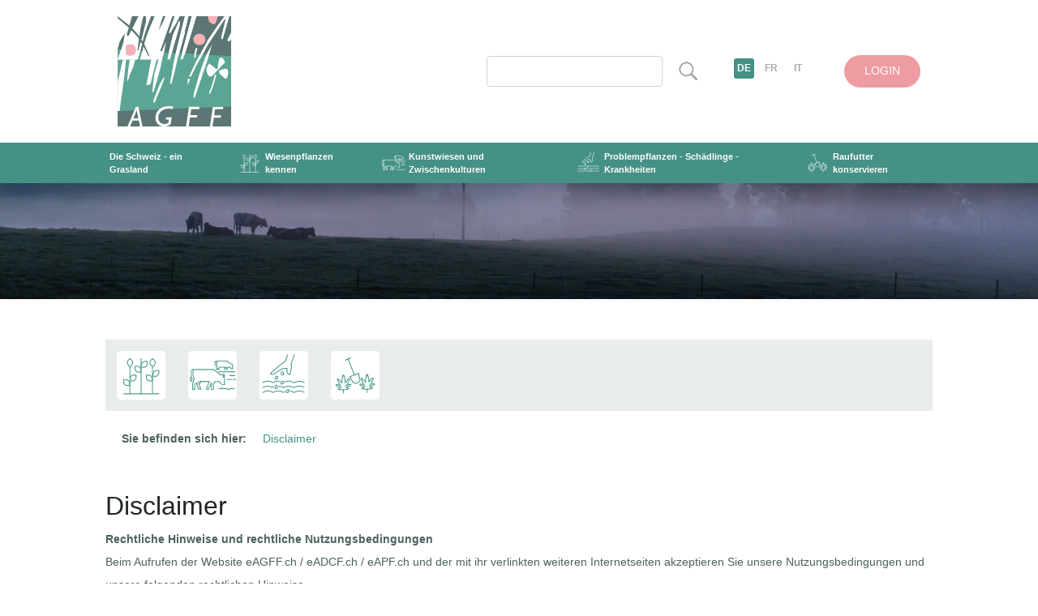

--- FILE ---
content_type: text/html; charset=utf-8
request_url: https://www.eagff.ch/disclaimer
body_size: 20523
content:
<!DOCTYPE html>
<html lang="de">
<head>
    <meta charset="utf-8">

<!-- 
	created by zdrei.com

	This website is powered by TYPO3 - inspiring people to share!
	TYPO3 is a free open source Content Management Framework initially created by Kasper Skaarhoj and licensed under GNU/GPL.
	TYPO3 is copyright 1998-2026 of Kasper Skaarhoj. Extensions are copyright of their respective owners.
	Information and contribution at https://typo3.org/
-->

<link rel="icon" href="/_assets/70ce0e4550960ab6ba0d3d095b0be3e7/Images/AGFF_f_favicon.png" type="image/png">
<title>Disclaimer - eAGFF – Fachwissen im Futterbau</title>
<meta http-equiv="x-ua-compatible" content="IE=edge">
<meta name="generator" content="TYPO3 CMS">
<meta name="viewport" content="width=device-width, initial-scale=1">
<meta name="robots" content="index,follow">
<meta name="apple-mobile-web-app-capable" content="no">
<meta name="msapplication-tilecolor" content="#ffffff">
<meta name="theme-color" content="#ffffff">


<link rel="stylesheet" href="/typo3temp/assets/compressed/merged-277446e8d9b43e317ede1898be102162-a79ca6084f806a8536c9f48b83671f2a.css?1768568175" media="all">
<link rel="stylesheet" href="/typo3temp/assets/compressed/merged-cc60fcbade0da4c94c461a7fb8367c72-58a69256e84117c05f931c7070d563b1.css?1768568175" media="screen">
<link rel="stylesheet" href="/typo3temp/assets/compressed/merged-c44764e1d516ae5187a6b78aba48e8df-35f7a7cb4b7befc41751758794036d5f.css?1768568175" media="print">



<script src="/typo3temp/assets/compressed/merged-5f0eedb40bcb98b0a028e43bb0a9f994-6a79ac4b9e8ab70c4a0741351d51c3e9.js?1768568175"></script>


<!-- Google Tag Manager -->
<script>(function(w,d,s,l,i){w[l]=w[l]||[];w[l].push({'gtm.start':
new Date().getTime(),event:'gtm.js'});var f=d.getElementsByTagName(s)[0],
j=d.createElement(s),dl=l!='dataLayer'?'&l='+l:'';j.async=true;j.src=
'https://www.googletagmanager.com/gtm.js?id='+i+dl;f.parentNode.insertBefore(j,f);
})(window,document,'script','dataLayer','GTM-5KV47V3');</script>
<!-- End Google Tag Manager --><link rel="icon" href="/_assets/70ce0e4550960ab6ba0d3d095b0be3e7/Images/AGFF_f.svg" type="image/svg+xml">
<link rel="canonical" href="https://www.eagff.ch/disclaimer">

<link rel="alternate" hreflang="de" href="https://www.eagff.ch/disclaimer">
<link rel="alternate" hreflang="fr" href="https://www.eagff.ch/fr/disclaimer">
<link rel="alternate" hreflang="it" href="https://www.eagff.ch/it/disclaimer">
<link rel="alternate" hreflang="x-default" href="https://www.eagff.ch/disclaimer">
</head>
<body id="p154">
<!-- Google Tag Manager (noscript) -->
<noscript><iframe src="https://www.googletagmanager.com/ns.html?id=GTM-5KV47V3"
height="0" width="0" style="display:none;visibility:hidden"></iframe></noscript>
<!-- End Google Tag Manager (noscript) --><!--[if lt IE 8]>
<p class="browserupgrade">You are using an <strong>outdated</strong> browser. Please <a href="http://browsehappy.com/">upgrade
    your browser</a> to improve your experience.</p>
<![endif]-->


<!-- begin header -->
<header class="header">
    <!-- begin container -->
    <div class="container">
        <!-- begin row -->
        <div class="row align-items-center header__top">
            <!-- begin col 2 -->
            <div class="col-2">
                
                        <a href="/"><img src="/_assets/70ce0e4550960ab6ba0d3d095b0be3e7/Images/AGFF_f.svg?1768568136" alt="Logo"></a>
                    
            </div>
            <!-- end col 2 -->
            <!-- begin col 10 -->
            <div class="col-10 header__top-right">
                <!-- begin form -->
                <form class="header__form" method="post" id="searchform" action="/suchresultate?tx_indexedsearch_pi2%5Baction%5D=search&amp;tx_indexedsearch_pi2%5Bcontroller%5D=Search&amp;cHash=f2d7b478f927d3d972db88e8d4a90bce">
    <input type="hidden" name="tx_indexedsearch_pi2[search][_sections]" value="0">
    <input id="tx_indexedsearch_freeIndexUid" type="hidden" name="tx_indexedsearch_pi2[search][_freeIndexUid]" value="_">
    <input class="form-control tx-indexedsearch-searchbox-sword" type="text" placeholder="Suche ..." name="tx_indexedsearch_pi2[search][sword]" required />

    <div class="header__lang">
        <a href="javascript:document.getElementById('searchform').submit();">
            <img src="/_assets/70ce0e4550960ab6ba0d3d095b0be3e7/Images/search.png?1768568136" alt="Search">
        </a>
    </div>
</form>


                <!-- begin header lang -->
                <div class="header__lang">
                    <ul>
                        

    
        <li class=" active ">
            <a href="/disclaimer" hreflang="de" title="Deutsch" class="header__lang-link ">
                DE
            </a>
        </li>
    
        <li class=" ">
            <a href="/fr/disclaimer" hreflang="fr" title="Francais" class="header__lang-link ">
                FR
            </a>
        </li>
    
        <li class=" ">
            <a href="/it/disclaimer" hreflang="it" title="Italiano" class="header__lang-link ">
                IT
            </a>
        </li>
    


                    </ul>
                </div>
                <!-- end header lang -->
                <a href="/login" class="link">LOGIN</a>
                <!-- end form -->
            </div>
            <!-- end col 10-->
        </div>
        <!-- end row -->
    </div>
    <!-- end container -->
    <!-- begin main nav -->
    <nav class="main-nav">
        

    <div class="container-two">
        <ul class="main-nav__list">
            
                <li class="main-nav__list-item ">
                    
                    <a class="main-nav__link" href="/die-schweiz-ein-grasland/die-schweiz-ein-grasland/einleitung-uebersicht">Die Schweiz - ein Grasland</a>
                    <div class="main-nav__sub-holder">
                        <table class="main-nav__submenu">
                            <tbody>
                            <tr class="main-nav__submenu-row">
                                <td>
                                    
                                        <ul class="main-nav__submenu-ul">
                                            <li class="main-nav__submenu-li">
                                                <a class="main-nav__submenu-link" href="/die-schweiz-ein-grasland/die-schweiz-ein-grasland/einleitung-uebersicht">Die Schweiz - Ein Grasland</a>
                                            </li>
                                        </ul>
                                    
                                        <ul class="main-nav__submenu-ul">
                                            <li class="main-nav__submenu-li">
                                                <a class="main-nav__submenu-link" href="/die-schweiz-ein-grasland/bedeutung-futterbau/bedeutung-des-futterbaus/uebersicht-einleitung">Bedeutung Futterbau</a>
                                            </li>
                                        </ul>
                                    
                                        <ul class="main-nav__submenu-ul">
                                            <li class="main-nav__submenu-li">
                                                <a class="main-nav__submenu-link" href="/die-schweiz-ein-grasland/begriffe/uebersicht-einleitung/uebersicht-einleitung">Begriffe</a>
                                            </li>
                                        </ul>
                                    
                                        <ul class="main-nav__submenu-ul">
                                            <li class="main-nav__submenu-li">
                                                <a class="main-nav__submenu-link" href="/die-schweiz-ein-grasland/grundzuege-des-futterbaus/uebersicht-einleitung/uebersicht">Grundzüge des Futterbaus</a>
                                            </li>
                                        </ul>
                                    
                                        <ul class="main-nav__submenu-ul">
                                            <li class="main-nav__submenu-li">
                                                <a class="main-nav__submenu-link" href="/die-schweiz-ein-grasland/ziele-und-grundsaetze/ziele-und-grundsaetze/kurzfassung">Ziele und Grundsätze</a>
                                            </li>
                                        </ul>
                                    
                                </td>
                            </tr>
                            </tbody>
                        </table>
                    </div>
                </li>
            
                <li class="main-nav__list-item ">
                    <img class="menuicon" src="/_assets/70ce0e4550960ab6ba0d3d095b0be3e7/Images/white_icon_1_white.svg?1768568136">
                    <a class="main-nav__link" href="/wiesenpflanzen-kennen/wiesenpflanzen/einleitung-uebersicht">Wiesenpflanzen kennen</a>
                    <div class="main-nav__sub-holder">
                        <table class="main-nav__submenu">
                            <tbody>
                            <tr class="main-nav__submenu-row">
                                <td>
                                    
                                        <ul class="main-nav__submenu-ul">
                                            <li class="main-nav__submenu-li">
                                                <a class="main-nav__submenu-link" href="/wiesenpflanzen-kennen/wiesenpflanzen/einleitung-uebersicht">Wiesenpflanzen</a>
                                            </li>
                                        </ul>
                                    
                                        <ul class="main-nav__submenu-ul">
                                            <li class="main-nav__submenu-li">
                                                <a class="main-nav__submenu-link" href="/wiesenpflanzen-kennen/botanische-begriffe/botanische-begriffe/einleitung">Botanische Begriffe</a>
                                            </li>
                                        </ul>
                                    
                                        <ul class="main-nav__submenu-ul">
                                            <li class="main-nav__submenu-li">
                                                <a class="main-nav__submenu-link" href="/wiesenpflanzen-kennen/artengruppen/einleitung/artengruppen-im-grasland">Artengruppen</a>
                                            </li>
                                        </ul>
                                    
                                        <ul class="main-nav__submenu-ul">
                                            <li class="main-nav__submenu-li">
                                                <a class="main-nav__submenu-link" href="/wiesenpflanzen-kennen/graeser/einleitung/einleitung-uebersicht">Gräser</a>
                                            </li>
                                        </ul>
                                    
                                        <ul class="main-nav__submenu-ul">
                                            <li class="main-nav__submenu-li">
                                                <a class="main-nav__submenu-link" href="/wiesenpflanzen-kennen/kleearten/einleitung/einleitung-uebersicht">Kleearten</a>
                                            </li>
                                        </ul>
                                    
                                        <ul class="main-nav__submenu-ul">
                                            <li class="main-nav__submenu-li">
                                                <a class="main-nav__submenu-link" href="/wiesenpflanzen-kennen/kraeuter/einleitung/einleitung-uebersicht">Kräuter</a>
                                            </li>
                                        </ul>
                                    
                                        <ul class="main-nav__submenu-ul">
                                            <li class="main-nav__submenu-li">
                                                <a class="main-nav__submenu-link" href="/wiesenpflanzen-kennen/einzelpflanze-bestand/einleitung/einleitung-uebersicht">Einzelpflanze - Bestand</a>
                                            </li>
                                        </ul>
                                    
                                        <ul class="main-nav__submenu-ul">
                                            <li class="main-nav__submenu-li">
                                                <a class="main-nav__submenu-link" href="/wiesenpflanzen-kennen/wiesentypen/einleitung-uebersicht">Wiesentypen</a>
                                            </li>
                                        </ul>
                                    
                                        <ul class="main-nav__submenu-ul">
                                            <li class="main-nav__submenu-li">
                                                <a class="main-nav__submenu-link" href="/wiesenpflanzen-kennen/prativa/uebersicht/uebersicht">praTIva</a>
                                            </li>
                                        </ul>
                                    
                                        <ul class="main-nav__submenu-ul">
                                            <li class="main-nav__submenu-li">
                                                <a class="main-nav__submenu-link" href="/wiesenpflanzen-kennen/mischungstypen/einleitung-uebersicht/einleitung-uebersicht">Mischungstypen</a>
                                            </li>
                                        </ul>
                                    
                                        <ul class="main-nav__submenu-ul">
                                            <li class="main-nav__submenu-li">
                                                <a class="main-nav__submenu-link" href="/wiesenpflanzen-kennen/grasland-beurteilen/einleitung-zweck">Grasland beurteilen</a>
                                            </li>
                                        </ul>
                                    
                                </td>
                            </tr>
                            </tbody>
                        </table>
                    </div>
                </li>
            
                <li class="main-nav__list-item ">
                    <img class="menuicon" src="/_assets/70ce0e4550960ab6ba0d3d095b0be3e7/Images/white_icon_2_white.svg?1768568136">
                    <a class="main-nav__link" href="/kunstwiesen-und-zwischenkulturen/kunstwiesen/uebersicht">Kunstwiesen und Zwischenkulturen</a>
                    <div class="main-nav__sub-holder">
                        <table class="main-nav__submenu">
                            <tbody>
                            <tr class="main-nav__submenu-row">
                                <td>
                                    
                                        <ul class="main-nav__submenu-ul">
                                            <li class="main-nav__submenu-li">
                                                <a class="main-nav__submenu-link" href="/kunstwiesen-und-zwischenkulturen/kunstwiesen/uebersicht">Kunstwiesen</a>
                                            </li>
                                        </ul>
                                    
                                        <ul class="main-nav__submenu-ul">
                                            <li class="main-nav__submenu-li">
                                                <a class="main-nav__submenu-link" href="/kunstwiesen-und-zwischenkulturen/kunstfutterbau-bedeutung/bedeutung-kunstfutterbau">Kunstfutterbau: Bedeutung</a>
                                            </li>
                                        </ul>
                                    
                                        <ul class="main-nav__submenu-ul">
                                            <li class="main-nav__submenu-li">
                                                <a class="main-nav__submenu-link" href="/kunstwiesen-und-zwischenkulturen/kunstwiesen-gras-klee-mischungen/einleitung-uebersicht">Kunstwiesen = Gras-Klee-Mischungen</a>
                                            </li>
                                        </ul>
                                    
                                        <ul class="main-nav__submenu-ul">
                                            <li class="main-nav__submenu-li">
                                                <a class="main-nav__submenu-link" href="/kunstwiesen-und-zwischenkulturen/kunstwiesen-mischungstypen/einleitung-1/einleitung-uebersicht">Kunstwiesen: Mischungstypen</a>
                                            </li>
                                        </ul>
                                    
                                        <ul class="main-nav__submenu-ul">
                                            <li class="main-nav__submenu-li">
                                                <a class="main-nav__submenu-link" href="/kunstwiesen-und-zwischenkulturen/kw-mischung-auswaehlen/einleitung-uebersicht">KW: Mischung auswählen</a>
                                            </li>
                                        </ul>
                                    
                                        <ul class="main-nav__submenu-ul">
                                            <li class="main-nav__submenu-li">
                                                <a class="main-nav__submenu-link" href="/kunstwiesen-und-zwischenkulturen/kunstwiesen-ansaeen/einleitung-uebersicht">Kunstwiesen ansäen</a>
                                            </li>
                                        </ul>
                                    
                                        <ul class="main-nav__submenu-ul">
                                            <li class="main-nav__submenu-li">
                                                <a class="main-nav__submenu-link" href="/kunstwiesen-und-zwischenkulturen/kunstwiesen-bewirtschaften/uebersicht/einleitung-uebersicht">Kunstwiesen bewirtschaften</a>
                                            </li>
                                        </ul>
                                    
                                        <ul class="main-nav__submenu-ul">
                                            <li class="main-nav__submenu-li">
                                                <a class="main-nav__submenu-link" href="/kunstwiesen-und-zwischenkulturen/zwischenfutterbau">Zwischenfutterbau</a>
                                            </li>
                                        </ul>
                                    
                                </td>
                            </tr>
                            </tbody>
                        </table>
                    </div>
                </li>
            
                <li class="main-nav__list-item ">
                    <img class="menuicon" src="/_assets/70ce0e4550960ab6ba0d3d095b0be3e7/Images/white_icon_3_white.svg?1768568136">
                    <a class="main-nav__link" href="/problempflanzen-schaedlinge-krankheiten/problempflanzen-schaedlinge-krankheiten/uebersicht/uebersicht">Problempflanzen - Schädlinge - Krankheiten</a>
                    <div class="main-nav__sub-holder">
                        <table class="main-nav__submenu">
                            <tbody>
                            <tr class="main-nav__submenu-row">
                                <td>
                                    
                                        <ul class="main-nav__submenu-ul">
                                            <li class="main-nav__submenu-li">
                                                <a class="main-nav__submenu-link" href="/problempflanzen-schaedlinge-krankheiten/problempflanzen-schaedlinge-krankheiten/uebersicht/uebersicht">Problempflanzen - Schädlinge - Krankheiten</a>
                                            </li>
                                        </ul>
                                    
                                        <ul class="main-nav__submenu-ul">
                                            <li class="main-nav__submenu-li">
                                                <a class="main-nav__submenu-link" href="/problempflanzen-schaedlinge-krankheiten/ursachen-verunkrautung/viele-ursachen/hauptproblem">Ursachen Verunkrautung</a>
                                            </li>
                                        </ul>
                                    
                                        <ul class="main-nav__submenu-ul">
                                            <li class="main-nav__submenu-li">
                                                <a class="main-nav__submenu-link" href="/problempflanzen-schaedlinge-krankheiten/unkrautregulierung-1/uebersicht/uebersicht-einleitung">Unkrautregulierung</a>
                                            </li>
                                        </ul>
                                    
                                        <ul class="main-nav__submenu-ul">
                                            <li class="main-nav__submenu-li">
                                                <a class="main-nav__submenu-link" href="/problempflanzen-schaedlinge-krankheiten/schaedlinge-krankheiten/einleitung/einleitung">Schädlinge, Krankheiten</a>
                                            </li>
                                        </ul>
                                    
                                </td>
                            </tr>
                            </tbody>
                        </table>
                    </div>
                </li>
            
                <li class="main-nav__list-item ">
                    <img class="menuicon" src="/_assets/70ce0e4550960ab6ba0d3d095b0be3e7/Images/white_icon_4_white.svg?1768568136">
                    <a class="main-nav__link" href="/raufutter-konservieren/rf-konservieren/uebersicht">Raufutter konservieren</a>
                    <div class="main-nav__sub-holder">
                        <table class="main-nav__submenu">
                            <tbody>
                            <tr class="main-nav__submenu-row">
                                <td>
                                    
                                        <ul class="main-nav__submenu-ul">
                                            <li class="main-nav__submenu-li">
                                                <a class="main-nav__submenu-link" href="/raufutter-konservieren/rf-konservieren/uebersicht">RF konservieren</a>
                                            </li>
                                        </ul>
                                    
                                        <ul class="main-nav__submenu-ul">
                                            <li class="main-nav__submenu-li">
                                                <a class="main-nav__submenu-link" href="/raufutter-konservieren/grundlagen-der-rf-konservierung/bedeutung/bedeutung">Grundlagen der RF-Konservierung</a>
                                            </li>
                                        </ul>
                                    
                                        <ul class="main-nav__submenu-ul">
                                            <li class="main-nav__submenu-li">
                                                <a class="main-nav__submenu-link" href="/raufutter-konservieren/rf-maehen-bearbeiten-einfuehren/default-c428a22596">RF: mähen, bearbeiten, einführen</a>
                                            </li>
                                        </ul>
                                    
                                        <ul class="main-nav__submenu-ul">
                                            <li class="main-nav__submenu-li">
                                                <a class="main-nav__submenu-link" href="/raufutter-konservieren/raufutter-trocknen/default-2395673f77">Raufutter trocknen</a>
                                            </li>
                                        </ul>
                                    
                                        <ul class="main-nav__submenu-ul">
                                            <li class="main-nav__submenu-li">
                                                <a class="main-nav__submenu-link" href="/raufutter-konservieren/einleitung-uebersicht">Futter silieren</a>
                                            </li>
                                        </ul>
                                    
                                        <ul class="main-nav__submenu-ul">
                                            <li class="main-nav__submenu-li">
                                                <a class="main-nav__submenu-link" href="/raufutter-konservieren/qualitaet-duerrfutter-silage/einleitung-uebersicht">Qualität: Dürrfutter, Silage</a>
                                            </li>
                                        </ul>
                                    
                                </td>
                            </tr>
                            </tbody>
                        </table>
                    </div>
                </li>
            
        </ul>
    </div>



    </nav>
    <!-- end main nav -->
    <!-- begin header content -->
    <div class="headerImage">
        <div id="headerCarousel" class="cb__hero">
            <div class="cb__hero__image"><template class="cb__hero__images">
    

            <div id="c1183" class="frame frame-default frame-type-textpic frame-layout-0">
                
                
                    



                
                

    
        

    



    


                

    <div class="ce-textpic ce-center ce-above">
        
            

    <div class="ce-gallery" data-ce-columns="1" data-ce-images="1">
        
            <div class="ce-outer">
                <div class="ce-inner">
        
        
            <div class="ce-row">
                
                    
                        <div class="ce-column">
                            

        
<figure class="image">
    
            
                    
<img class="image-embed-item" src="/files/Dateiaustausch/Auswahl_Bilder_Homepage_Header_HS/Grasland/Grasland_57c092b5ef77fc504216560f_LU_Schuepfheim_Mueller_Gerda-2.jpg" width="1919" height="215" loading="lazy" alt="" />


                
        
    
</figure>


    


                        </div>
                    
                
            </div>
        
        
                </div>
            </div>
        
    </div>



        

        
                
            

        
    </div>


                
                    



                
                
                    



                
            </div>

        


    

            <div id="c1190" class="frame frame-default frame-type-textpic frame-layout-0">
                
                
                    



                
                

    
        

    



    


                

    <div class="ce-textpic ce-center ce-above">
        
            

    <div class="ce-gallery" data-ce-columns="1" data-ce-images="1">
        
            <div class="ce-outer">
                <div class="ce-inner">
        
        
            <div class="ce-row">
                
                    
                        <div class="ce-column">
                            

        
<figure class="image">
    
            
                    
<img class="image-embed-item" src="/files/Dateiaustausch/Auswahl_Bilder_Homepage_Header_HS/Grasland/Grasland_58bc683d6866c1052d2df4d1_FR_Onnens_Baechler_Gilles-2.jpg" width="1919" height="215" loading="lazy" alt="" />


                
        
    
</figure>


    


                        </div>
                    
                
            </div>
        
        
                </div>
            </div>
        
    </div>



        

        
                
            

        
    </div>


                
                    



                
                
                    



                
            </div>

        


    

            <div id="c1191" class="frame frame-default frame-type-textpic frame-layout-0">
                
                
                    



                
                

    
        

    



    


                

    <div class="ce-textpic ce-center ce-above">
        
            

    <div class="ce-gallery" data-ce-columns="1" data-ce-images="1">
        
            <div class="ce-outer">
                <div class="ce-inner">
        
        
            <div class="ce-row">
                
                    
                        <div class="ce-column">
                            

        
<figure class="image">
    
            
                    
<img class="image-embed-item" src="/files/Dateiaustausch/Auswahl_Bilder_Homepage_Header_HS/Grasland/Grasland_58dbdc0d59a0a14d065efdaa_BE_Lueg_Schmidiger_B-2.jpg" width="1919" height="216" loading="lazy" alt="" />


                
        
    
</figure>


    


                        </div>
                    
                
            </div>
        
        
                </div>
            </div>
        
    </div>



        

        
                
            

        
    </div>


                
                    



                
                
                    



                
            </div>

        

</template></div>
        </div>
        <h1 class="main-heading">
            
        </h1>
    </div>
    <!-- end header content -->
</header>
<!-- end header -->



<header class="header-mobile">

    <!-- mobile logo -->
    <div class="logo-mobile">
        
                <a href="/"><img src="/_assets/70ce0e4550960ab6ba0d3d095b0be3e7/Images/AGFF_f.svg?1768568136" alt="Logo" width="60"></a>
            
    </div>

    <!-- mobile language -->
    <z3-dropdown>
        <button slot="toggle" class="btn-default">
            
                
                    <strong>DE</strong>
                
            
                
            
                
            
            <svg class="dropdown-arrow" xmlns="http://www.w3.org/2000/svg" width="10.015" height="6.016" viewBox="0 0 10.015 6.016">
                <path fill="currentColor" fill-rule="evenodd" d="M5.23,7.21a.75.75,0,0,1,1.06.02L10,11.168,13.71,7.23a.75.75,0,1,1,1.08,1.04l-4.25,4.5a.75.75,0,0,1-1.08,0L5.21,8.27a.75.75,0,0,1,.02-1.06Z" transform="translate(-5 -6.984)" />
            </svg>
        </button>
        <div slot="content">
            <ul>
                
                    <li class=" active ">
                        <a href="/disclaimer" hreflang="de" title="Deutsch" class="">
                            DE
                        </a>
                    </li>
                
                    <li class=" ">
                        <a href="/fr/disclaimer" hreflang="fr" title="Francais" class="">
                            FR
                        </a>
                    </li>
                
                    <li class=" ">
                        <a href="/it/disclaimer" hreflang="it" title="Italiano" class="">
                            IT
                        </a>
                    </li>
                
            </ul>
        </div>
    </z3-dropdown>

    <!-- mobile login -->
    <a href="/login" class="btn-default">
        <svg xmlns="http://www.w3.org/2000/svg" width="16.499" height="21" viewBox="0 0 16.499 21">
            <path fill="currentColor" fill-rule="evenodd" d="M7.5,6A4.5,4.5,0,1,1,12,10.5,4.5,4.5,0,0,1,7.5,6ZM3.751,20.1a8.25,8.25,0,1,1,16.5,0,.75.75,0,0,1-.438.695,18.8,18.8,0,0,1-15.624,0,.75.75,0,0,1-.437-.695Z" transform="translate(-3.751 -1.5)" />
        </svg>
        <span class="sr-only">Login</span>
    </a>

    <z3-dropdown class="full-screen-dropdown">
        <button slot="toggle" class="btn-default">
            <svg xmlns="http://www.w3.org/2000/svg" width="19.519" height="19.518" viewBox="0 0 19.519 19.518">
                <path fill="currentColor" fill-rule="evenodd" d="M10.5,3.75a6.75,6.75,0,1,0,6.75,6.75A6.75,6.75,0,0,0,10.5,3.75ZM2.25,10.5a8.25,8.25,0,1,1,14.59,5.28l4.69,4.69a.75.75,0,1,1-1.06,1.06l-4.69-4.69A8.25,8.25,0,0,1,2.25,10.5Z" transform="translate(-2.25 -2.251)" />
            </svg>
        </button>
        <div slot="content">
            <div class="mobile-search">
                <form class="header__form" method="post" id="searchform" action="/suchresultate?tx_indexedsearch_pi2%5Baction%5D=search&amp;tx_indexedsearch_pi2%5Bcontroller%5D=Search&amp;cHash=f2d7b478f927d3d972db88e8d4a90bce">
    <input type="hidden" name="tx_indexedsearch_pi2[search][_sections]" value="0">
    <input id="tx_indexedsearch_freeIndexUid" type="hidden" name="tx_indexedsearch_pi2[search][_freeIndexUid]" value="_">
    <input class="form-control tx-indexedsearch-searchbox-sword" type="text" placeholder="Suche ..." name="tx_indexedsearch_pi2[search][sword]" required />

    <div class="header__lang">
        <a href="javascript:document.getElementById('searchform').submit();">
            <img src="/_assets/70ce0e4550960ab6ba0d3d095b0be3e7/Images/search.png?1768568136" alt="Search">
        </a>
    </div>
</form>


            </div>
        </div>
    </z3-dropdown>

    <z3-dropdown class="full-screen-dropdown">
        <button slot="toggle" class="btn-default green">
            <svg xmlns="http://www.w3.org/2000/svg" width="18" height="12" viewBox="0 0 18 12">
                <path fill="none" stroke="currentColor"  d="M3.75,6.75h16.5M3.75,12h16.5M3.75,17.25h16.5" transform="translate(-3 -6)" stroke-linecap="round" stroke-linejoin="round" stroke-width="1.5"/>
            </svg>
        </button>
        <div slot="content">
            <z3-slide-menu>
                


    <ul>
        
            
                <li class="">
                    <a href="/die-schweiz-ein-grasland/die-schweiz-ein-grasland/einleitung-uebersicht">Die Schweiz - ein Grasland</a>
                    
                        <ul>
                            
                                <li class="">
                                    <a href="/die-schweiz-ein-grasland/die-schweiz-ein-grasland/einleitung-uebersicht" class="">Die Schweiz - Ein Grasland</a>
                                    
                                        <ul>
                                            
                                                <li class="">
                                                    <a href="/die-schweiz-ein-grasland/die-schweiz-ein-grasland/einleitung-uebersicht" class="">Übersicht</a>
                                                    
                                                        <ul>
                                                            
                                                                <li class="">
                                                                    <a href="/die-schweiz-ein-grasland/die-schweiz-ein-grasland/einleitung-uebersicht" class="">Einleitung, Übersicht</a>
                                                                </li>
                                                            
                                                        </ul>
                                                    
                                                </li>
                                            
                                        </ul>
                                    
                                </li>
                            
                                <li class="">
                                    <a href="/die-schweiz-ein-grasland/bedeutung-futterbau/bedeutung-des-futterbaus/uebersicht-einleitung" class="">Bedeutung Futterbau</a>
                                    
                                        <ul>
                                            
                                                <li class="">
                                                    <a href="/die-schweiz-ein-grasland/bedeutung-futterbau/bedeutung-des-futterbaus/uebersicht-einleitung" class="">Bedeutung des Futterbaus</a>
                                                    
                                                        <ul>
                                                            
                                                                <li class="">
                                                                    <a href="/die-schweiz-ein-grasland/bedeutung-futterbau/bedeutung-des-futterbaus/uebersicht-einleitung" class="">Übersicht, Einleitung</a>
                                                                </li>
                                                            
                                                        </ul>
                                                    
                                                </li>
                                            
                                                <li class="">
                                                    <a href="/die-schweiz-ein-grasland/bedeutung-futterbau/flaechen/flaechenanteile" class="">Flächen</a>
                                                    
                                                        <ul>
                                                            
                                                                <li class="">
                                                                    <a href="/die-schweiz-ein-grasland/bedeutung-futterbau/flaechen/flaechenanteile" class="">Flächenanteile</a>
                                                                </li>
                                                            
                                                        </ul>
                                                    
                                                </li>
                                            
                                                <li class="">
                                                    <a href="/die-schweiz-ein-grasland/bedeutung-futterbau/wirtschaftliche-bedeutung/wirtschaftliche-bedeutung" class="">Wirtschaft</a>
                                                    
                                                        <ul>
                                                            
                                                                <li class="">
                                                                    <a href="/die-schweiz-ein-grasland/bedeutung-futterbau/wirtschaftliche-bedeutung/wirtschaftliche-bedeutung" class="">Wirtschaftliche Bedeutung</a>
                                                                </li>
                                                            
                                                        </ul>
                                                    
                                                </li>
                                            
                                                <li class="">
                                                    <a href="/die-schweiz-ein-grasland/bedeutung-futterbau/oekologische-bedeutung/oekologische-bedeutung" class="">Ökologie</a>
                                                    
                                                        <ul>
                                                            
                                                                <li class="">
                                                                    <a href="/die-schweiz-ein-grasland/bedeutung-futterbau/oekologische-bedeutung/oekologische-bedeutung" class="">Ökologische Bedeutung</a>
                                                                </li>
                                                            
                                                        </ul>
                                                    
                                                </li>
                                            
                                        </ul>
                                    
                                </li>
                            
                                <li class="">
                                    <a href="/die-schweiz-ein-grasland/begriffe/uebersicht-einleitung/uebersicht-einleitung" class="">Begriffe</a>
                                    
                                        <ul>
                                            
                                                <li class="">
                                                    <a href="/die-schweiz-ein-grasland/begriffe/uebersicht-einleitung/uebersicht-einleitung" class="">Übersicht, Einleitung</a>
                                                    
                                                        <ul>
                                                            
                                                                <li class="">
                                                                    <a href="/die-schweiz-ein-grasland/begriffe/uebersicht-einleitung/uebersicht-einleitung" class="">Übersicht, Einleitung</a>
                                                                </li>
                                                            
                                                        </ul>
                                                    
                                                </li>
                                            
                                                <li class="">
                                                    <a href="/die-schweiz-ein-grasland/begriffe/begriffe-zur-flaeche/liste" class="">Begriffe zur Fläche</a>
                                                    
                                                        <ul>
                                                            
                                                                <li class="">
                                                                    <a href="/die-schweiz-ein-grasland/begriffe/begriffe-zur-flaeche/liste" class="">Liste</a>
                                                                </li>
                                                            
                                                        </ul>
                                                    
                                                </li>
                                            
                                                <li class="">
                                                    <a href="/die-schweiz-ein-grasland/begriffe/begriffe-zum-futter/liste" class="">Begriffe zum Futter</a>
                                                    
                                                        <ul>
                                                            
                                                                <li class="">
                                                                    <a href="/die-schweiz-ein-grasland/begriffe/begriffe-zum-futter/liste" class="">Liste</a>
                                                                </li>
                                                            
                                                        </ul>
                                                    
                                                </li>
                                            
                                        </ul>
                                    
                                </li>
                            
                                <li class="">
                                    <a href="/die-schweiz-ein-grasland/grundzuege-des-futterbaus/uebersicht-einleitung/uebersicht" class="">Grundzüge des Futterbaus</a>
                                    
                                        <ul>
                                            
                                                <li class="">
                                                    <a href="/die-schweiz-ein-grasland/grundzuege-des-futterbaus/uebersicht-einleitung/uebersicht" class="">Übersicht, Einleitung</a>
                                                    
                                                        <ul>
                                                            
                                                                <li class="">
                                                                    <a href="/die-schweiz-ein-grasland/grundzuege-des-futterbaus/uebersicht-einleitung/uebersicht" class="">Übersicht</a>
                                                                </li>
                                                            
                                                        </ul>
                                                    
                                                </li>
                                            
                                                <li class="">
                                                    <a href="/die-schweiz-ein-grasland/grundzuege-des-futterbaus/rahmensituation/ist-zustand" class="">Rahmensituation</a>
                                                    
                                                        <ul>
                                                            
                                                                <li class="">
                                                                    <a href="/die-schweiz-ein-grasland/grundzuege-des-futterbaus/rahmensituation/ist-zustand" class="">Ist-Zustand</a>
                                                                </li>
                                                            
                                                        </ul>
                                                    
                                                </li>
                                            
                                                <li class="">
                                                    <a href="/die-schweiz-ein-grasland/grundzuege-des-futterbaus/gesellschaftliche-aspekte/aufzaehlung" class="">Gesellschaftliche Aspekte</a>
                                                    
                                                        <ul>
                                                            
                                                                <li class="">
                                                                    <a href="/die-schweiz-ein-grasland/grundzuege-des-futterbaus/gesellschaftliche-aspekte/aufzaehlung" class="">Aufzählung</a>
                                                                </li>
                                                            
                                                        </ul>
                                                    
                                                </li>
                                            
                                                <li class="">
                                                    <a href="/die-schweiz-ein-grasland/grundzuege-des-futterbaus/landwirtschaftliche-aspekte/aufzaehlung" class="">Landwirtschaftliche Aspekte</a>
                                                    
                                                        <ul>
                                                            
                                                                <li class="">
                                                                    <a href="/die-schweiz-ein-grasland/grundzuege-des-futterbaus/landwirtschaftliche-aspekte/aufzaehlung" class="">Aufzählung</a>
                                                                </li>
                                                            
                                                        </ul>
                                                    
                                                </li>
                                            
                                        </ul>
                                    
                                </li>
                            
                                <li class="">
                                    <a href="/die-schweiz-ein-grasland/ziele-und-grundsaetze/ziele-und-grundsaetze/kurzfassung" class="">Ziele und Grundsätze</a>
                                    
                                        <ul>
                                            
                                                <li class="">
                                                    <a href="/die-schweiz-ein-grasland/ziele-und-grundsaetze/ziele-und-grundsaetze/kurzfassung" class="">Ziele und Grundsätze</a>
                                                    
                                                        <ul>
                                                            
                                                                <li class="">
                                                                    <a href="/die-schweiz-ein-grasland/ziele-und-grundsaetze/ziele-und-grundsaetze/kurzfassung" class="">Kurzfassung</a>
                                                                </li>
                                                            
                                                        </ul>
                                                    
                                                </li>
                                            
                                                <li class="">
                                                    <a href="/die-schweiz-ein-grasland/ziele-und-grundsaetze/leitbild-futterbau/kernaussage" class="">Leitbild Futterbau</a>
                                                    
                                                        <ul>
                                                            
                                                                <li class="">
                                                                    <a href="/die-schweiz-ein-grasland/ziele-und-grundsaetze/leitbild-futterbau/kernaussage" class="">Kernaussage</a>
                                                                </li>
                                                            
                                                                <li class="">
                                                                    <a href="/die-schweiz-ein-grasland/ziele-und-grundsaetze/leitbild-futterbau/teilziele" class="">Teilziele</a>
                                                                </li>
                                                            
                                                                <li class="">
                                                                    <a href="/die-schweiz-ein-grasland/ziele-und-grundsaetze/leitbild-futterbau/zusammenfassung" class="">Zusammenfassung</a>
                                                                </li>
                                                            
                                                        </ul>
                                                    
                                                </li>
                                            
                                        </ul>
                                    
                                </li>
                            
                        </ul>
                    
                </li>
            
                <li class="">
                    <a href="/wiesenpflanzen-kennen/wiesenpflanzen/einleitung-uebersicht">Wiesenpflanzen kennen</a>
                    
                        <ul>
                            
                                <li class="">
                                    <a href="/wiesenpflanzen-kennen/wiesenpflanzen/einleitung-uebersicht" class="">Wiesenpflanzen</a>
                                    
                                        <ul>
                                            
                                                <li class="">
                                                    <a href="/wiesenpflanzen-kennen/wiesenpflanzen/einleitung-uebersicht" class="">Übersicht</a>
                                                    
                                                        <ul>
                                                            
                                                                <li class="">
                                                                    <a href="/wiesenpflanzen-kennen/wiesenpflanzen/einleitung-uebersicht" class="">Einleitung, Übersicht</a>
                                                                </li>
                                                            
                                                        </ul>
                                                    
                                                </li>
                                            
                                        </ul>
                                    
                                </li>
                            
                                <li class="">
                                    <a href="/wiesenpflanzen-kennen/botanische-begriffe/botanische-begriffe/einleitung" class="">Botanische Begriffe</a>
                                    
                                        <ul>
                                            
                                                <li class="">
                                                    <a href="/wiesenpflanzen-kennen/botanische-begriffe/botanische-begriffe/einleitung" class="">Botanische Begriffe</a>
                                                    
                                                        <ul>
                                                            
                                                                <li class="">
                                                                    <a href="/wiesenpflanzen-kennen/botanische-begriffe/botanische-begriffe/einleitung" class="">Einleitung</a>
                                                                </li>
                                                            
                                                        </ul>
                                                    
                                                </li>
                                            
                                                <li class="">
                                                    <a href="/wiesenpflanzen-kennen/botanische-begriffe/staengel-spross/bewurzelung" class="">Wurzel und Spross</a>
                                                    
                                                        <ul>
                                                            
                                                                <li class="">
                                                                    <a href="/wiesenpflanzen-kennen/botanische-begriffe/staengel-spross/bewurzelung" class="">Bewurzelung</a>
                                                                </li>
                                                            
                                                                <li class="">
                                                                    <a href="/wiesenpflanzen-kennen/botanische-begriffe/staengel-spross/staengel-spross" class="">Spross, Stängel</a>
                                                                </li>
                                                            
                                                                <li class="">
                                                                    <a href="/wiesenpflanzen-kennen/botanische-begriffe/staengel-spross/staengel-wurzel" class="">Wurzel - Stängel</a>
                                                                </li>
                                                            
                                                        </ul>
                                                    
                                                </li>
                                            
                                                <li class="">
                                                    <a href="/wiesenpflanzen-kennen/botanische-begriffe/blattstellung/blatt-blattstellung" class="">Blatt</a>
                                                    
                                                        <ul>
                                                            
                                                                <li class="">
                                                                    <a href="/wiesenpflanzen-kennen/botanische-begriffe/blattstellung/blatt-blattstellung" class="">Blatt, Blattstellung</a>
                                                                </li>
                                                            
                                                                <li class="">
                                                                    <a href="/wiesenpflanzen-kennen/botanische-begriffe/blatttyp-blattgliederung" class="">Blatttyp, Blattgliederung</a>
                                                                </li>
                                                            
                                                                <li class="">
                                                                    <a href="/wiesenpflanzen-kennen/botanische-begriffe/blattform/blattform" class="">Blattform, Nerven</a>
                                                                </li>
                                                            
                                                                <li class="">
                                                                    <a href="/wiesenpflanzen-kennen/botanische-begriffe/blattrand-blattgrund/blattrand" class="">Blattrand</a>
                                                                </li>
                                                            
                                                                <li class="">
                                                                    <a href="/wiesenpflanzen-kennen/botanische-begriffe/blattrand-blattgrund/blattgrund" class="">Blattgrund</a>
                                                                </li>
                                                            
                                                        </ul>
                                                    
                                                </li>
                                            
                                                <li class="">
                                                    <a href="/wiesenpflanzen-kennen/botanische-begriffe/bluete-bluetenstand/bluete" class="">Blüte</a>
                                                    
                                                        <ul>
                                                            
                                                                <li class="">
                                                                    <a href="/wiesenpflanzen-kennen/botanische-begriffe/bluete-bluetenstand/bluete" class="">Blüte</a>
                                                                </li>
                                                            
                                                                <li class="">
                                                                    <a href="/wiesenpflanzen-kennen/botanische-begriffe/bluete-bluetenstand/bluetenstand" class="">Blütenstand</a>
                                                                </li>
                                                            
                                                        </ul>
                                                    
                                                </li>
                                            
                                                <li class="">
                                                    <a href="/wiesenpflanzen-kennen/botanische-begriffe/ganze-pflanze/sukkulent" class="">Ganze Pflanze</a>
                                                    
                                                        <ul>
                                                            
                                                                <li class="">
                                                                    <a href="/wiesenpflanzen-kennen/botanische-begriffe/ganze-pflanze/sukkulent" class="">Sukkulent</a>
                                                                </li>
                                                            
                                                        </ul>
                                                    
                                                </li>
                                            
                                        </ul>
                                    
                                </li>
                            
                                <li class="">
                                    <a href="/wiesenpflanzen-kennen/artengruppen/einleitung/artengruppen-im-grasland" class="">Artengruppen</a>
                                    
                                        <ul>
                                            
                                                <li class="">
                                                    <a href="/wiesenpflanzen-kennen/artengruppen/einleitung/artengruppen-im-grasland" class="">Einleitung</a>
                                                    
                                                        <ul>
                                                            
                                                                <li class="">
                                                                    <a href="/wiesenpflanzen-kennen/artengruppen/einleitung/artengruppen-im-grasland" class="">Artengruppen im Grasland</a>
                                                                </li>
                                                            
                                                        </ul>
                                                    
                                                </li>
                                            
                                        </ul>
                                    
                                </li>
                            
                                <li class="">
                                    <a href="/wiesenpflanzen-kennen/graeser/einleitung/einleitung-uebersicht" class="">Gräser</a>
                                    
                                        <ul>
                                            
                                                <li class="">
                                                    <a href="/wiesenpflanzen-kennen/graeser/einleitung/einleitung-uebersicht" class="">Einleitung</a>
                                                    
                                                        <ul>
                                                            
                                                                <li class="">
                                                                    <a href="/wiesenpflanzen-kennen/graeser/einleitung/einleitung-uebersicht" class="">Einleitung, Übersicht</a>
                                                                </li>
                                                            
                                                        </ul>
                                                    
                                                </li>
                                            
                                                <li class="">
                                                    <a href="/wiesenpflanzen-kennen/graeser/eigenschaften/einleitunguebersicht" class="">Eigenschaften</a>
                                                    
                                                        <ul>
                                                            
                                                                <li class="">
                                                                    <a href="/wiesenpflanzen-kennen/graeser/eigenschaften/einleitunguebersicht" class="">Einleitung,Übersicht</a>
                                                                </li>
                                                            
                                                                <li class="">
                                                                    <a href="/wiesenpflanzen-kennen/graeser/eigenschaften/wuchsform" class="">Wuchsform</a>
                                                                </li>
                                                            
                                                                <li class="">
                                                                    <a href="/wiesenpflanzen-kennen/graeser/eigenschaften/charakteristik-wichtiger-graeser" class="">Charakteristik wichtiger Gräser</a>
                                                                </li>
                                                            
                                                        </ul>
                                                    
                                                </li>
                                            
                                                <li class="">
                                                    <a href="/wiesenpflanzen-kennen/graeser/artspezifische-merkmale/liste-der-arten-a-z" class="">Artspezifische Merkmale</a>
                                                    
                                                        <ul>
                                                            
                                                                <li class="">
                                                                    <a href="/wiesenpflanzen-kennen/graeser/artspezifische-merkmale/liste-der-arten-a-z" class="">Liste der Arten: A - Z</a>
                                                                </li>
                                                            
                                                                <li class="">
                                                                    <a href="/wiesenpflanzen-kennen/graeser/artspezifische-merkmale/straussgras-rotes" class="">Straussgras, Rotes</a>
                                                                </li>
                                                            
                                                                <li class="">
                                                                    <a href="/wiesenpflanzen-kennen/graeser/artspezifische-merkmale/fioringras" class="">Fioringras</a>
                                                                </li>
                                                            
                                                                <li class="">
                                                                    <a href="/wiesenpflanzen-kennen/graeser/artspezifische-merkmale/straussgras-auslaeufer" class="">Straussgras, Ausläufer-</a>
                                                                </li>
                                                            
                                                                <li class="">
                                                                    <a href="/wiesenpflanzen-kennen/graeser/artspezifische-merkmale/wiesenfuchsschwanz" class="">Wiesenfuchsschwanz</a>
                                                                </li>
                                                            
                                                                <li class="">
                                                                    <a href="/wiesenpflanzen-kennen/graeser/artspezifische-merkmale/ruchgras" class="">Ruchgras</a>
                                                                </li>
                                                            
                                                                <li class="">
                                                                    <a href="/wiesenpflanzen-kennen/graeser/artspezifische-merkmale/fromental" class="">Fromental</a>
                                                                </li>
                                                            
                                                                <li class="">
                                                                    <a href="/wiesenpflanzen-kennen/graeser/artspezifische-merkmale/fiederzwenke" class="">Fiederzwenke</a>
                                                                </li>
                                                            
                                                                <li class="">
                                                                    <a href="/wiesenpflanzen-kennen/graeser/artspezifische-merkmale/zittergras" class="">Zittergras</a>
                                                                </li>
                                                            
                                                                <li class="">
                                                                    <a href="/wiesenpflanzen-kennen/graeser/artspezifische-merkmale/trespe-aufrechte" class="">Trespe, Aufrechte</a>
                                                                </li>
                                                            
                                                                <li class="">
                                                                    <a href="/wiesenpflanzen-kennen/graeser/artspezifische-merkmale/trespe-weiche" class="">Trespe, Weiche</a>
                                                                </li>
                                                            
                                                                <li class="">
                                                                    <a href="/wiesenpflanzen-kennen/graeser/artspezifische-merkmale/segge-davall" class="">Segge, Davall-</a>
                                                                </li>
                                                            
                                                                <li class="">
                                                                    <a href="/wiesenpflanzen-kennen/graeser/artspezifische-merkmale/segge-schlaffe" class="">Segge, Schlaffe</a>
                                                                </li>
                                                            
                                                                <li class="">
                                                                    <a href="/wiesenpflanzen-kennen/graeser/artspezifische-merkmale/segge-braune" class="">Segge, Braune</a>
                                                                </li>
                                                            
                                                                <li class="">
                                                                    <a href="/wiesenpflanzen-kennen/graeser/artspezifische-merkmale/kammgras" class="">Kammgras</a>
                                                                </li>
                                                            
                                                                <li class="">
                                                                    <a href="/wiesenpflanzen-kennen/graeser/artspezifische-merkmale/knaulgras" class="">Knaulgras</a>
                                                                </li>
                                                            
                                                                <li class="">
                                                                    <a href="/wiesenpflanzen-kennen/graeser/artspezifische-merkmale/rasenschmiele" class="">Rasenschmiele</a>
                                                                </li>
                                                            
                                                                <li class="">
                                                                    <a href="/wiesenpflanzen-kennen/graeser/artspezifische-merkmale/quecke" class="">Quecke</a>
                                                                </li>
                                                            
                                                                <li class="">
                                                                    <a href="/wiesenpflanzen-kennen/graeser/artspezifische-merkmale/wollgras-breitblaettriges" class="">Wollgras, Breitblättriges</a>
                                                                </li>
                                                            
                                                                <li class="">
                                                                    <a href="/wiesenpflanzen-kennen/graeser/artspezifische-merkmale/rohrschwingel" class="">Rohrschwingel</a>
                                                                </li>
                                                            
                                                                <li class="">
                                                                    <a href="/wiesenpflanzen-kennen/graeser/artspezifische-merkmale/schafschwingel" class="">Schafschwingel</a>
                                                                </li>
                                                            
                                                                <li class="">
                                                                    <a href="/wiesenpflanzen-kennen/graeser/artspezifische-merkmale/wiesenschwingel" class="">Wiesenschwingel</a>
                                                                </li>
                                                            
                                                                <li class="">
                                                                    <a href="/wiesenpflanzen-kennen/graeser/artspezifische-merkmale/rotschwingel" class="">Rotschwingel</a>
                                                                </li>
                                                            
                                                                <li class="">
                                                                    <a href="/wiesenpflanzen-kennen/graeser/artspezifische-merkmale/flaumhafer" class="">Flaumhafer</a>
                                                                </li>
                                                            
                                                                <li class="">
                                                                    <a href="/wiesenpflanzen-kennen/graeser/artspezifische-merkmale/honiggras-wolliges" class="">Honiggras, Wolliges</a>
                                                                </li>
                                                            
                                                                <li class="">
                                                                    <a href="/wiesenpflanzen-kennen/graeser/artspezifische-merkmale/honiggras-weiches" class="">Honiggras, Weiches</a>
                                                                </li>
                                                            
                                                                <li class="">
                                                                    <a href="/wiesenpflanzen-kennen/graeser/artspezifische-merkmale/binse-flatter" class="">Binse, Flatter-</a>
                                                                </li>
                                                            
                                                                <li class="">
                                                                    <a href="/wiesenpflanzen-kennen/graeser/artspezifische-merkmale/binse-blaugruene" class="">Binse, Blaugrüne</a>
                                                                </li>
                                                            
                                                                <li class="">
                                                                    <a href="/wiesenpflanzen-kennen/graeser/artspezifische-merkmale/raigras-italienisches" class="">Raigras, Italienisches</a>
                                                                </li>
                                                            
                                                                <li class="">
                                                                    <a href="/wiesenpflanzen-kennen/graeser/artspezifische-merkmale/raigras-englisches" class="">Raigras, Englisches</a>
                                                                </li>
                                                            
                                                                <li class="">
                                                                    <a href="/wiesenpflanzen-kennen/graeser/artspezifische-merkmale/hainsimse-feld" class="">Hainsimse, Feld-</a>
                                                                </li>
                                                            
                                                                <li class="">
                                                                    <a href="/wiesenpflanzen-kennen/graeser/artspezifische-merkmale/pfeifengras-blaues" class="">Pfeifengras, Blaues</a>
                                                                </li>
                                                            
                                                                <li class="">
                                                                    <a href="/wiesenpflanzen-kennen/graeser/artspezifische-merkmale/borstgras" class="">Borstgras</a>
                                                                </li>
                                                            
                                                                <li class="">
                                                                    <a href="/wiesenpflanzen-kennen/graeser/artspezifische-merkmale/lieschgras-alpen" class="">Lieschgras, Alpen-</a>
                                                                </li>
                                                            
                                                                <li class="">
                                                                    <a href="/wiesenpflanzen-kennen/graeser/artspezifische-merkmale/timothe" class="">Timothe</a>
                                                                </li>
                                                            
                                                                <li class="">
                                                                    <a href="/wiesenpflanzen-kennen/graeser/artspezifische-merkmale/rispengras-alpen" class="">Rispengras, Alpen-</a>
                                                                </li>
                                                            
                                                                <li class="">
                                                                    <a href="/wiesenpflanzen-kennen/graeser/artspezifische-merkmale/rispengras-einjaehriges" class="">Rispengras, Einjähriges</a>
                                                                </li>
                                                            
                                                                <li class="">
                                                                    <a href="/wiesenpflanzen-kennen/graeser/artspezifische-merkmale/wiesenrispengras" class="">Wiesenrispengras</a>
                                                                </li>
                                                            
                                                                <li class="">
                                                                    <a href="/wiesenpflanzen-kennen/graeser/artspezifische-merkmale/rispengras-gemeines" class="">Rispengras, Gemeines</a>
                                                                </li>
                                                            
                                                                <li class="">
                                                                    <a href="/wiesenpflanzen-kennen/graeser/artspezifische-merkmale/waldbinse" class="">Waldbinse</a>
                                                                </li>
                                                            
                                                                <li class="">
                                                                    <a href="/wiesenpflanzen-kennen/graeser/artspezifische-merkmale/borstenhirse-graugruene" class="">Borstenhirse, Graugrüne</a>
                                                                </li>
                                                            
                                                                <li class="">
                                                                    <a href="/wiesenpflanzen-kennen/graeser/artspezifische-merkmale/goldhafer" class="">Goldhafer</a>
                                                                </li>
                                                            
                                                        </ul>
                                                    
                                                </li>
                                            
                                                <li class="">
                                                    <a href="/wiesenpflanzen-kennen/graeser/graeser-bestimmen/einleitung-uebersicht" class="">Gräser bestimmen</a>
                                                    
                                                        <ul>
                                                            
                                                                <li class="">
                                                                    <a href="/wiesenpflanzen-kennen/graeser/graeser-bestimmen/einleitung-uebersicht" class="">Einleitung, Übersicht</a>
                                                                </li>
                                                            
                                                                <li class="">
                                                                    <a href="/wiesenpflanzen-kennen/graeser/graeser-bestimmen/schluessel-graeser-generativ" class="">Schlüssel Gräser generativ</a>
                                                                </li>
                                                            
                                                                <li class="">
                                                                    <a href="/wiesenpflanzen-kennen/graeser/graeser-bestimmen/schluessel-graeser-vegetativ" class="">Schlüssel Gräser vegetativ</a>
                                                                </li>
                                                            
                                                        </ul>
                                                    
                                                </li>
                                            
                                                <li class="">
                                                    <a href="/wiesenpflanzen-kennen/graeser/entwicklungsstadien/einleitung-definition" class="">Entwicklungsstadien</a>
                                                    
                                                        <ul>
                                                            
                                                                <li class="">
                                                                    <a href="/wiesenpflanzen-kennen/graeser/entwicklungsstadien/einleitung-definition" class="">Einleitung, Definition</a>
                                                                </li>
                                                            
                                                                <li class="">
                                                                    <a href="/wiesenpflanzen-kennen/graeser/entwicklungsstadien/knaulgras-raigraeser" class="">Knaulgras + Raigräser</a>
                                                                </li>
                                                            
                                                                <li class="">
                                                                    <a href="/wiesenpflanzen-kennen/graeser/entwicklungsstadien/wichtige-futtergraeser" class="">wichtige Futtergräser</a>
                                                                </li>
                                                            
                                                                <li class="">
                                                                    <a href="/wiesenpflanzen-kennen/graeser/entwicklungsstadien/uebrige-graeser" class="">übrige Gräser</a>
                                                                </li>
                                                            
                                                                <li class="">
                                                                    <a href="/wiesenpflanzen-kennen/graeser/entwicklungsstadien/reifezeitpunkt" class="">Reifezeitpunkt</a>
                                                                </li>
                                                            
                                                        </ul>
                                                    
                                                </li>
                                            
                                        </ul>
                                    
                                </li>
                            
                                <li class="">
                                    <a href="/wiesenpflanzen-kennen/kleearten/einleitung/einleitung-uebersicht" class="">Kleearten</a>
                                    
                                        <ul>
                                            
                                                <li class="">
                                                    <a href="/wiesenpflanzen-kennen/kleearten/einleitung/einleitung-uebersicht" class="">Einleitung</a>
                                                    
                                                        <ul>
                                                            
                                                                <li class="">
                                                                    <a href="/wiesenpflanzen-kennen/kleearten/einleitung/einleitung-uebersicht" class="">Einleitung, Übersicht</a>
                                                                </li>
                                                            
                                                        </ul>
                                                    
                                                </li>
                                            
                                                <li class="">
                                                    <a href="/wiesenpflanzen-kennen/kleearten/eigenschaften/einleitung-uebersicht" class="">Eigenschaften</a>
                                                    
                                                        <ul>
                                                            
                                                                <li class="">
                                                                    <a href="/wiesenpflanzen-kennen/kleearten/eigenschaften/einleitung-uebersicht" class="">Einleitung, Übersicht</a>
                                                                </li>
                                                            
                                                                <li class="">
                                                                    <a href="/wiesenpflanzen-kennen/kleearten/eigenschaften/stickstoff-fixierung" class="">Stickstoff-Fixierung</a>
                                                                </li>
                                                            
                                                                <li class="">
                                                                    <a href="/wiesenpflanzen-kennen/kleearten/eigenschaften/charakteristik-wichtiger-kleearten" class="">Charakteristik wichtiger Kleearten</a>
                                                                </li>
                                                            
                                                        </ul>
                                                    
                                                </li>
                                            
                                                <li class="">
                                                    <a href="/wiesenpflanzen-kennen/kleearten/artspezifische-merkmale/liste-der-arten-a-z" class="">Artspezifische Merkmale</a>
                                                    
                                                        <ul>
                                                            
                                                                <li class="">
                                                                    <a href="/wiesenpflanzen-kennen/kleearten/artspezifische-merkmale/liste-der-arten-a-z" class="">Liste der Arten: A - Z</a>
                                                                </li>
                                                            
                                                                <li class="">
                                                                    <a href="/wiesenpflanzen-kennen/kleearten/artspezifische-merkmale/wundklee" class="">Wundklee</a>
                                                                </li>
                                                            
                                                                <li class="">
                                                                    <a href="/wiesenpflanzen-kennen/kleearten/artspezifische-merkmale/alpen-suessklee" class="">Alpen-Süssklee</a>
                                                                </li>
                                                            
                                                                <li class="">
                                                                    <a href="/wiesenpflanzen-kennen/kleearten/artspezifische-merkmale/hufeisenklee" class="">Hufeisenklee</a>
                                                                </li>
                                                            
                                                                <li class="">
                                                                    <a href="/wiesenpflanzen-kennen/kleearten/artspezifische-merkmale/wiesenplatterbse" class="">Wiesenplatterbse</a>
                                                                </li>
                                                            
                                                                <li class="">
                                                                    <a href="/wiesenpflanzen-kennen/kleearten/artspezifische-merkmale/schotenklee-/-hornklee" class="">Schotenklee / Hornklee</a>
                                                                </li>
                                                            
                                                                <li class="">
                                                                    <a href="/wiesenpflanzen-kennen/kleearten/artspezifische-merkmale/sichelklee" class="">Sichelklee</a>
                                                                </li>
                                                            
                                                                <li class="">
                                                                    <a href="/wiesenpflanzen-kennen/kleearten/artspezifische-merkmale/gelbklee-/-hopfenklee" class="">Gelbklee / Hopfenklee</a>
                                                                </li>
                                                            
                                                                <li class="">
                                                                    <a href="/wiesenpflanzen-kennen/kleearten/artspezifische-merkmale/luzerne" class="">Luzerne</a>
                                                                </li>
                                                            
                                                                <li class="">
                                                                    <a href="/wiesenpflanzen-kennen/kleearten/artspezifische-merkmale/esparsette" class="">Esparsette</a>
                                                                </li>
                                                            
                                                                <li class="">
                                                                    <a href="/wiesenpflanzen-kennen/kleearten/artspezifische-merkmale/alexandrinerklee" class="">Alexandrinerklee</a>
                                                                </li>
                                                            
                                                                <li class="">
                                                                    <a href="/wiesenpflanzen-kennen/kleearten/artspezifische-merkmale/alpen-klee" class="">Alpen-Klee</a>
                                                                </li>
                                                            
                                                                <li class="">
                                                                    <a href="/wiesenpflanzen-kennen/kleearten/artspezifische-merkmale/braunklee" class="">Braunklee</a>
                                                                </li>
                                                            
                                                                <li class="">
                                                                    <a href="/wiesenpflanzen-kennen/kleearten/artspezifische-merkmale/kleiner-klee" class="">Kleiner Klee</a>
                                                                </li>
                                                            
                                                                <li class="">
                                                                    <a href="/wiesenpflanzen-kennen/kleearten/artspezifische-merkmale/inkarnatklee" class="">Inkarnatklee</a>
                                                                </li>
                                                            
                                                                <li class="">
                                                                    <a href="/wiesenpflanzen-kennen/kleearten/artspezifische-merkmale/mittlerer-klee" class="">Mittlerer Klee</a>
                                                                </li>
                                                            
                                                                <li class="">
                                                                    <a href="/wiesenpflanzen-kennen/kleearten/artspezifische-merkmale/bergklee" class="">Bergklee</a>
                                                                </li>
                                                            
                                                                <li class="">
                                                                    <a href="/wiesenpflanzen-kennen/kleearten/artspezifische-merkmale/rotklee" class="">Rotklee</a>
                                                                </li>
                                                            
                                                                <li class="">
                                                                    <a href="/wiesenpflanzen-kennen/kleearten/artspezifische-merkmale/weissklee" class="">Weissklee</a>
                                                                </li>
                                                            
                                                                <li class="">
                                                                    <a href="/wiesenpflanzen-kennen/kleearten/artspezifische-merkmale/perserklee" class="">Perserklee</a>
                                                                </li>
                                                            
                                                                <li class="">
                                                                    <a href="/wiesenpflanzen-kennen/kleearten/artspezifische-merkmale/thals-klee" class="">Thals Klee</a>
                                                                </li>
                                                            
                                                                <li class="">
                                                                    <a href="/wiesenpflanzen-kennen/kleearten/artspezifische-merkmale/vogelwicke" class="">Vogelwicke</a>
                                                                </li>
                                                            
                                                                <li class="">
                                                                    <a href="/wiesenpflanzen-kennen/kleearten/artspezifische-merkmale/sommerwicke" class="">Sommerwicke</a>
                                                                </li>
                                                            
                                                                <li class="">
                                                                    <a href="/wiesenpflanzen-kennen/kleearten/artspezifische-merkmale/zaunwicke" class="">Zaunwicke</a>
                                                                </li>
                                                            
                                                                <li class="">
                                                                    <a href="/wiesenpflanzen-kennen/kleearten/artspezifische-merkmale/zottelwicke" class="">Zottelwicke</a>
                                                                </li>
                                                            
                                                        </ul>
                                                    
                                                </li>
                                            
                                                <li class="">
                                                    <a href="/wiesenpflanzen-kennen/kleearten/kleearten-bestimmen/einleitung-uebersicht" class="">Kleearten bestimmen</a>
                                                    
                                                        <ul>
                                                            
                                                                <li class="">
                                                                    <a href="/wiesenpflanzen-kennen/kleearten/kleearten-bestimmen/einleitung-uebersicht" class="">Einleitung, Übersicht</a>
                                                                </li>
                                                            
                                                                <li class="">
                                                                    <a href="/wiesenpflanzen-kennen/kleearten/kleearten-bestimmen/schluessel-kleearten-vegetativ" class="">Schlüssel Kleearten vegetativ</a>
                                                                </li>
                                                            
                                                        </ul>
                                                    
                                                </li>
                                            
                                                <li class="">
                                                    <a href="/wiesenpflanzen-kennen/kleearten/entwicklungsstadien/einleitung-definition" class="">Entwicklungsstadien</a>
                                                    
                                                        <ul>
                                                            
                                                                <li class="">
                                                                    <a href="/wiesenpflanzen-kennen/kleearten/entwicklungsstadien/einleitung-definition" class="">Einleitung, Definition</a>
                                                                </li>
                                                            
                                                                <li class="">
                                                                    <a href="/wiesenpflanzen-kennen/kleearten/entwicklungsstadien/rotklee-esparsette" class="">Rotklee + Esparsette</a>
                                                                </li>
                                                            
                                                        </ul>
                                                    
                                                </li>
                                            
                                        </ul>
                                    
                                </li>
                            
                                <li class="">
                                    <a href="/wiesenpflanzen-kennen/kraeuter/einleitung/einleitung-uebersicht" class="">Kräuter</a>
                                    
                                        <ul>
                                            
                                                <li class="">
                                                    <a href="/wiesenpflanzen-kennen/kraeuter/einleitung/einleitung-uebersicht" class="">Einleitung</a>
                                                    
                                                        <ul>
                                                            
                                                                <li class="">
                                                                    <a href="/wiesenpflanzen-kennen/kraeuter/einleitung/einleitung-uebersicht" class="">Einleitung, Übersicht</a>
                                                                </li>
                                                            
                                                        </ul>
                                                    
                                                </li>
                                            
                                                <li class="">
                                                    <a href="/wiesenpflanzen-kennen/kraeuter/eigenschaften/einleitung-uebersicht" class="">Eigenschaften</a>
                                                    
                                                        <ul>
                                                            
                                                                <li class="">
                                                                    <a href="/wiesenpflanzen-kennen/kraeuter/eigenschaften/einleitung-uebersicht" class="">Einleitung, Übersicht</a>
                                                                </li>
                                                            
                                                                <li class="">
                                                                    <a href="/wiesenpflanzen-kennen/kraeuter/eigenschaften/wuchseigenschaften" class="">Wuchseigenschaften</a>
                                                                </li>
                                                            
                                                                <li class="">
                                                                    <a href="/wiesenpflanzen-kennen/kraeuter/eigenschaften/charakteristik-wichtiger-kraeuter" class="">Charakteristik wichtiger Kräuter</a>
                                                                </li>
                                                            
                                                        </ul>
                                                    
                                                </li>
                                            
                                                <li class="">
                                                    <a href="/wiesenpflanzen-kennen/kraeuter/futterbaulicher-und-oekologischer-wert/einleitung-uebersicht" class="">Futterbaulicher und ökologischer Wert</a>
                                                    
                                                        <ul>
                                                            
                                                                <li class="">
                                                                    <a href="/wiesenpflanzen-kennen/kraeuter/futterbaulicher-und-oekologischer-wert/einleitung-uebersicht" class="">Einleitung, Übersicht</a>
                                                                </li>
                                                            
                                                                <li class="">
                                                                    <a href="/wiesenpflanzen-kennen/kraeuter/futterbaulicher-und-oekologischer-wert/futterkraeuter" class="">Futterkräuter</a>
                                                                </li>
                                                            
                                                                <li class="">
                                                                    <a href="/wiesenpflanzen-kennen/kraeuter/futterbaulicher-und-oekologischer-wert/geringwertige-kraeuter" class="">Geringwertige Kräuter</a>
                                                                </li>
                                                            
                                                                <li class="">
                                                                    <a href="/wiesenpflanzen-kennen/kraeuter/futterbaulicher-und-oekologischer-wert/unkraeuter" class="">Unkräuter</a>
                                                                </li>
                                                            
                                                        </ul>
                                                    
                                                </li>
                                            
                                                <li class="">
                                                    <a href="/wiesenpflanzen-kennen/kraeuter/liste-der-arten-a-z" class="">Artspezifische Merkmale</a>
                                                    
                                                        <ul>
                                                            
                                                                <li class="">
                                                                    <a href="/wiesenpflanzen-kennen/kraeuter/liste-der-arten-a-z" class="">Liste der Arten: A - Z</a>
                                                                </li>
                                                            
                                                                <li class="">
                                                                    <a href="/wiesenpflanzen-kennen/kraeuter/artspezifische-merkmale/schafgarbe" class="">Schafgarbe</a>
                                                                </li>
                                                            
                                                                <li class="">
                                                                    <a href="/wiesenpflanzen-kennen/kraeuter/artspezifische-merkmale/geissfuss" class="">Geissfuss</a>
                                                                </li>
                                                            
                                                                <li class="">
                                                                    <a href="/wiesenpflanzen-kennen/kraeuter/artspezifische-merkmale/guensel-kriechender" class="">Günsel, Kriechender</a>
                                                                </li>
                                                            
                                                                <li class="">
                                                                    <a href="/wiesenpflanzen-kennen/kraeuter/artspezifische-merkmale/frauenmantel-gemeiner" class="">Frauenmantel, Gemeiner</a>
                                                                </li>
                                                            
                                                                <li class="">
                                                                    <a href="/wiesenpflanzen-kennen/kraeuter/artspezifische-merkmale/kerbel-wiesen" class="">Kerbel, Wiesen-</a>
                                                                </li>
                                                            
                                                                <li class="">
                                                                    <a href="/wiesenpflanzen-kennen/kraeuter/artspezifische-merkmale/gaensebluemchen" class="">Gänseblümchen</a>
                                                                </li>
                                                            
                                                                <li class="">
                                                                    <a href="/wiesenpflanzen-kennen/kraeuter/artspezifische-merkmale/dotterblume-sumpf" class="">Dotterblume, Sumpf-</a>
                                                                </li>
                                                            
                                                                <li class="">
                                                                    <a href="/wiesenpflanzen-kennen/kraeuter/artspezifische-merkmale/glockenblume-baertige" class="">Glockenblume, Bärtige</a>
                                                                </li>
                                                            
                                                                <li class="">
                                                                    <a href="/wiesenpflanzen-kennen/kraeuter/artspezifische-merkmale/glockenblume-wiesen" class="">Glockenblume, Wiesen-</a>
                                                                </li>
                                                            
                                                                <li class="">
                                                                    <a href="/wiesenpflanzen-kennen/kraeuter/artspezifische-merkmale/glockenblume-scheuchzers" class="">Glockenblume, Scheuchzers</a>
                                                                </li>
                                                            
                                                                <li class="">
                                                                    <a href="/wiesenpflanzen-kennen/kraeuter/artspezifische-merkmale/hirtentaeschchen" class="">Hirtentäschchen</a>
                                                                </li>
                                                            
                                                                <li class="">
                                                                    <a href="/wiesenpflanzen-kennen/kraeuter/artspezifische-merkmale/schaumkraut-wiesen" class="">Schaumkraut, Wiesen-</a>
                                                                </li>
                                                            
                                                                <li class="">
                                                                    <a href="/wiesenpflanzen-kennen/kraeuter/artspezifische-merkmale/kuemmel-wiesen" class="">Kümmel, Wiesen-</a>
                                                                </li>
                                                            
                                                                <li class="">
                                                                    <a href="/wiesenpflanzen-kennen/kraeuter/artspezifische-merkmale/flockenblume-wiesen" class="">Flockenblume, Wiesen</a>
                                                                </li>
                                                            
                                                                <li class="">
                                                                    <a href="/wiesenpflanzen-kennen/kraeuter/artspezifische-merkmale/flockenblume-skabiosen" class="">Flockenblume, Skabiosen-</a>
                                                                </li>
                                                            
                                                                <li class="">
                                                                    <a href="/wiesenpflanzen-kennen/kraeuter/artspezifische-merkmale/kerbel-berg" class="">Kerbel, Berg-</a>
                                                                </li>
                                                            
                                                                <li class="">
                                                                    <a href="/wiesenpflanzen-kennen/kraeuter/artspezifische-merkmale/kratzdistel-acker" class="">Kratzdistel, Acker-</a>
                                                                </li>
                                                            
                                                                <li class="">
                                                                    <a href="/wiesenpflanzen-kennen/kraeuter/artspezifische-merkmale/kohldistel" class="">Kohldistel</a>
                                                                </li>
                                                            
                                                                <li class="">
                                                                    <a href="/wiesenpflanzen-kennen/kraeuter/artspezifische-merkmale/kratzdistel-alpen" class="">Kratzdistel, Alpen-</a>
                                                                </li>
                                                            
                                                                <li class="">
                                                                    <a href="/wiesenpflanzen-kennen/kraeuter/artspezifische-merkmale/herbstzeitlose" class="">Herbstzeitlose</a>
                                                                </li>
                                                            
                                                                <li class="">
                                                                    <a href="/wiesenpflanzen-kennen/kraeuter/artspezifische-merkmale/pippau-gold" class="">Pippau, Gold-</a>
                                                                </li>
                                                            
                                                                <li class="">
                                                                    <a href="/wiesenpflanzen-kennen/kraeuter/artspezifische-merkmale/pippau-wiesen" class="">Pippau, Wiesen-</a>
                                                                </li>
                                                            
                                                                <li class="">
                                                                    <a href="/wiesenpflanzen-kennen/kraeuter/artspezifische-merkmale/moehre-wilde" class="">Möhre, Wilde</a>
                                                                </li>
                                                            
                                                                <li class="">
                                                                    <a href="/wiesenpflanzen-kennen/kraeuter/artspezifische-merkmale/wurmfarn-echter" class="">Wurmfarn, Echter</a>
                                                                </li>
                                                            
                                                                <li class="">
                                                                    <a href="/wiesenpflanzen-kennen/kraeuter/artspezifische-merkmale/schachtelhalm-sumpf" class="">Schachtelhalm, Sumpf-</a>
                                                                </li>
                                                            
                                                                <li class="">
                                                                    <a href="/wiesenpflanzen-kennen/kraeuter/artspezifische-merkmale/berufkraut-einjaehriges" class="">Berufkraut, Einjähriges</a>
                                                                </li>
                                                            
                                                                <li class="">
                                                                    <a href="/wiesenpflanzen-kennen/kraeuter/artspezifische-merkmale/labkraut-wiesen" class="">Labkraut, Wiesen-</a>
                                                                </li>
                                                            
                                                                <li class="">
                                                                    <a href="/wiesenpflanzen-kennen/kraeuter/artspezifische-merkmale/enzian-gelber" class="">Enzian, Gelber</a>
                                                                </li>
                                                            
                                                                <li class="">
                                                                    <a href="/wiesenpflanzen-kennen/kraeuter/artspezifische-merkmale/storchschnabel-wald" class="">Storchschnabel, Wald-</a>
                                                                </li>
                                                            
                                                                <li class="">
                                                                    <a href="/wiesenpflanzen-kennen/kraeuter/artspezifische-merkmale/gundelrebe" class="">Gundelrebe</a>
                                                                </li>
                                                            
                                                                <li class="">
                                                                    <a href="/wiesenpflanzen-kennen/kraeuter/artspezifische-merkmale/baerenklau-riesen" class="">Bärenklau, Riesen-</a>
                                                                </li>
                                                            
                                                                <li class="">
                                                                    <a href="/wiesenpflanzen-kennen/kraeuter/artspezifische-merkmale/baerenklau-wiesen" class="">Bärenklau, Wiesen-</a>
                                                                </li>
                                                            
                                                                <li class="">
                                                                    <a href="/wiesenpflanzen-kennen/kraeuter/artspezifische-merkmale/witwenblume-feld" class="">Witwenblume, Feld-</a>
                                                                </li>
                                                            
                                                                <li class="">
                                                                    <a href="/wiesenpflanzen-kennen/kraeuter/artspezifische-merkmale/loewenzahn-herbst" class="">Löwenzahn, Herbst-</a>
                                                                </li>
                                                            
                                                                <li class="">
                                                                    <a href="/wiesenpflanzen-kennen/kraeuter/artspezifische-merkmale/loewenzahn-rauer" class="">Löwenzahn, Rauer</a>
                                                                </li>
                                                            
                                                                <li class="">
                                                                    <a href="/wiesenpflanzen-kennen/kraeuter/artspezifische-merkmale/margerite-wiesen" class="">Margerite, Wiesen-</a>
                                                                </li>
                                                            
                                                                <li class="">
                                                                    <a href="/wiesenpflanzen-kennen/kraeuter/artspezifische-merkmale/muttern" class="">Muttern</a>
                                                                </li>
                                                            
                                                                <li class="">
                                                                    <a href="/wiesenpflanzen-kennen/kraeuter/artspezifische-merkmale/lupine" class="">Lupine</a>
                                                                </li>
                                                            
                                                                <li class="">
                                                                    <a href="/wiesenpflanzen-kennen/kraeuter/artspezifische-merkmale/phacelia" class="">Phacelia</a>
                                                                </li>
                                                            
                                                                <li class="">
                                                                    <a href="/wiesenpflanzen-kennen/kraeuter/artspezifische-merkmale/bibernelle-grosse" class="">Bibernelle, Grosse</a>
                                                                </li>
                                                            
                                                                <li class="">
                                                                    <a href="/wiesenpflanzen-kennen/kraeuter/artspezifische-merkmale/wegerich-alpen" class="">Wegerich, Alpen-</a>
                                                                </li>
                                                            
                                                                <li class="">
                                                                    <a href="/wiesenpflanzen-kennen/kraeuter/artspezifische-merkmale/wegerich-berg" class="">Wegerich, Berg-</a>
                                                                </li>
                                                            
                                                                <li class="">
                                                                    <a href="/wiesenpflanzen-kennen/kraeuter/artspezifische-merkmale/wegerich-spitz" class="">Wegerich, Spitz-</a>
                                                                </li>
                                                            
                                                                <li class="">
                                                                    <a href="/wiesenpflanzen-kennen/kraeuter/artspezifische-merkmale/breitwegerich" class="">Breitwegerich</a>
                                                                </li>
                                                            
                                                                <li class="">
                                                                    <a href="/wiesenpflanzen-kennen/kraeuter/artspezifische-merkmale/wegerich-mittlerer" class="">Wegerich, Mittlerer</a>
                                                                </li>
                                                            
                                                                <li class="">
                                                                    <a href="/wiesenpflanzen-kennen/kraeuter/artspezifische-merkmale/knoeterich-wiesen" class="">Knöterich, Wiesen-</a>
                                                                </li>
                                                            
                                                                <li class="">
                                                                    <a href="/wiesenpflanzen-kennen/kraeuter/artspezifische-merkmale/blutwurz" class="">Blutwurz</a>
                                                                </li>
                                                            
                                                                <li class="">
                                                                    <a href="/wiesenpflanzen-kennen/kraeuter/artspezifische-merkmale/fingerkraut-kriechendes" class="">Fingerkraut, Kriechendes</a>
                                                                </li>
                                                            
                                                                <li class="">
                                                                    <a href="/wiesenpflanzen-kennen/kraeuter/artspezifische-merkmale/brunelle-kleine" class="">Brunelle, Kleine</a>
                                                                </li>
                                                            
                                                                <li class="">
                                                                    <a href="/wiesenpflanzen-kennen/kraeuter/artspezifische-merkmale/adlerfarn" class="">Adlerfarn</a>
                                                                </li>
                                                            
                                                                <li class="">
                                                                    <a href="/wiesenpflanzen-kennen/kraeuter/artspezifische-merkmale/hahnenfuss-eisenhutblaettriger" class="">Hahnenfuss, Eisenhutblättriger</a>
                                                                </li>
                                                            
                                                                <li class="">
                                                                    <a href="/wiesenpflanzen-kennen/kraeuter/artspezifische-merkmale/hahnenfuss-scharfer" class="">Hahnenfuss, Scharfer</a>
                                                                </li>
                                                            
                                                                <li class="">
                                                                    <a href="/wiesenpflanzen-kennen/kraeuter/artspezifische-merkmale/hahnenfuss-knolliger" class="">Hahnenfuss, Knolliger</a>
                                                                </li>
                                                            
                                                                <li class="">
                                                                    <a href="/wiesenpflanzen-kennen/kraeuter/artspezifische-merkmale/scharbockskraut" class="">Scharbockskraut</a>
                                                                </li>
                                                            
                                                                <li class="">
                                                                    <a href="/wiesenpflanzen-kennen/kraeuter/artspezifische-merkmale/hahnenfuss-kriechender" class="">Hahnenfuss, Kriechender</a>
                                                                </li>
                                                            
                                                                <li class="">
                                                                    <a href="/wiesenpflanzen-kennen/kraeuter/artspezifische-merkmale/klappertopf-zottiger" class="">Klappertopf, Zottiger</a>
                                                                </li>
                                                            
                                                                <li class="">
                                                                    <a href="/wiesenpflanzen-kennen/kraeuter/artspezifische-merkmale/sauerampfer-wiesen" class="">Sauerampfer, Wiesen-</a>
                                                                </li>
                                                            
                                                                <li class="">
                                                                    <a href="/wiesenpflanzen-kennen/kraeuter/artspezifische-merkmale/blacke-alpen" class="">Blacke, Alpen-</a>
                                                                </li>
                                                            
                                                                <li class="">
                                                                    <a href="/wiesenpflanzen-kennen/kraeuter/artspezifische-merkmale/blacke-wiesen" class="">Blacke, Wiesen-</a>
                                                                </li>
                                                            
                                                                <li class="">
                                                                    <a href="/wiesenpflanzen-kennen/kraeuter/artspezifische-merkmale/salbei-wiesen" class="">Salbei, Wiesen-</a>
                                                                </li>
                                                            
                                                                <li class="">
                                                                    <a href="/wiesenpflanzen-kennen/kraeuter/artspezifische-merkmale/wiesenknopf-kleiner" class="">Wiesenknopf, Kleiner</a>
                                                                </li>
                                                            
                                                                <li class="">
                                                                    <a href="/wiesenpflanzen-kennen/kraeuter/artspezifische-merkmale/wiesenknopf-grosser" class="">Wiesenknopf, Grosser</a>
                                                                </li>
                                                            
                                                                <li class="">
                                                                    <a href="/wiesenpflanzen-kennen/kraeuter/artspezifische-merkmale/skabiose-gewoehnliche" class="">Skabiose, Gewöhnliche</a>
                                                                </li>
                                                            
                                                                <li class="">
                                                                    <a href="/wiesenpflanzen-kennen/kraeuter/artspezifische-merkmale/fettkraut" class="">Fettkraut</a>
                                                                </li>
                                                            
                                                                <li class="">
                                                                    <a href="/wiesenpflanzen-kennen/kraeuter/artspezifische-merkmale/unkraeuter/alpen-kreuzkraut" class="">Kreuzkraut, Alpen-</a>
                                                                </li>
                                                            
                                                                <li class="">
                                                                    <a href="/wiesenpflanzen-kennen/kraeuter/artspezifische-merkmale/kreuzkraut-suedafrikanisches" class="">Kreuzkraut, Südafrikanisches</a>
                                                                </li>
                                                            
                                                                <li class="">
                                                                    <a href="/wiesenpflanzen-kennen/kraeuter/artspezifische-merkmale/unkraeuter/jakobs-kreuzkraut" class="">Kreuzkraut, Jakobs-</a>
                                                                </li>
                                                            
                                                                <li class="">
                                                                    <a href="/wiesenpflanzen-kennen/kraeuter/artspezifische-merkmale/lichtnelke-rote" class="">Lichtnelke, Rote</a>
                                                                </li>
                                                            
                                                                <li class="">
                                                                    <a href="/wiesenpflanzen-kennen/kraeuter/artspezifische-merkmale/lichtnelke-kuckucks" class="">Lichtnelke, Kuckucks-</a>
                                                                </li>
                                                            
                                                                <li class="">
                                                                    <a href="/wiesenpflanzen-kennen/kraeuter/artspezifische-merkmale/klatschnelke" class="">Klatschnelke</a>
                                                                </li>
                                                            
                                                                <li class="">
                                                                    <a href="/wiesenpflanzen-kennen/kraeuter/artspezifische-merkmale/vogelmiere" class="">Vogelmiere</a>
                                                                </li>
                                                            
                                                                <li class="">
                                                                    <a href="/wiesenpflanzen-kennen/kraeuter/artspezifische-merkmale/wallwurz-echte" class="">Wallwurz, Echte</a>
                                                                </li>
                                                            
                                                                <li class="">
                                                                    <a href="/wiesenpflanzen-kennen/kraeuter/artspezifische-merkmale/wiesen-loewenzahn" class="">Löwenzahn, Wiesen-</a>
                                                                </li>
                                                            
                                                                <li class="">
                                                                    <a href="/wiesenpflanzen-kennen/kraeuter/artspezifische-merkmale/geringwertige-kraeuter/wiesen-bocksbart" class="">Bocksbart, Wiesen-</a>
                                                                </li>
                                                            
                                                                <li class="">
                                                                    <a href="/wiesenpflanzen-kennen/kraeuter/artspezifische-merkmale/brennnessel-grosse" class="">Brennnessel, Grosse</a>
                                                                </li>
                                                            
                                                                <li class="">
                                                                    <a href="/wiesenpflanzen-kennen/kraeuter/artspezifische-merkmale/unkraeuter/weisser-germer" class="">Germer, Weisser</a>
                                                                </li>
                                                            
                                                                <li class="">
                                                                    <a href="/wiesenpflanzen-kennen/kraeuter/artspezifische-merkmale/ehrenpreis-fadenfoermiger" class="">Ehrenpreis, Fadenförmiger</a>
                                                                </li>
                                                            
                                                        </ul>
                                                    
                                                </li>
                                            
                                                <li class="">
                                                    <a href="/wiesenpflanzen-kennen/kraeuter/kraeuterarten-bestimmen/einleitung-uebersicht" class="">Kräuterarten bestimmen</a>
                                                    
                                                        <ul>
                                                            
                                                                <li class="">
                                                                    <a href="/wiesenpflanzen-kennen/kraeuter/kraeuterarten-bestimmen/einleitung-uebersicht" class="">Einleitung, Übersicht</a>
                                                                </li>
                                                            
                                                                <li class="">
                                                                    <a href="/wiesenpflanzen-kennen/kraeuter/kraeuterarten-bestimmen/schluessel-kraeuter-vegetativ" class="">Schlüssel Kräuter vegetativ</a>
                                                                </li>
                                                            
                                                        </ul>
                                                    
                                                </li>
                                            
                                                <li class="">
                                                    <a href="/wiesenpflanzen-kennen/kraeuter/entwicklungsstadien/einleitung-definition" class="">Entwicklungsstadien</a>
                                                    
                                                        <ul>
                                                            
                                                                <li class="">
                                                                    <a href="/wiesenpflanzen-kennen/kraeuter/entwicklungsstadien/einleitung-definition" class="">Einleitung, Definition</a>
                                                                </li>
                                                            
                                                                <li class="">
                                                                    <a href="/wiesenpflanzen-kennen/kraeuter/entwicklungsstadien/wiesen-loewenzahn" class="">Wiesen-Löwenzahn</a>
                                                                </li>
                                                            
                                                        </ul>
                                                    
                                                </li>
                                            
                                        </ul>
                                    
                                </li>
                            
                                <li class="">
                                    <a href="/wiesenpflanzen-kennen/einzelpflanze-bestand/einleitung/einleitung-uebersicht" class="">Einzelpflanze - Bestand</a>
                                    
                                        <ul>
                                            
                                                <li class="">
                                                    <a href="/wiesenpflanzen-kennen/einzelpflanze-bestand/einleitung/einleitung-uebersicht" class="">Einleitung</a>
                                                    
                                                        <ul>
                                                            
                                                                <li class="">
                                                                    <a href="/wiesenpflanzen-kennen/einzelpflanze-bestand/einleitung/einleitung-uebersicht" class="">Einleitung, Übersicht</a>
                                                                </li>
                                                            
                                                        </ul>
                                                    
                                                </li>
                                            
                                                <li class="">
                                                    <a href="/wiesenpflanzen-kennen/einzelpflanze-bestand/ansprueche-der-pflanzen/ansprueche-einfluesse" class="">Ansprüche der Pflanzen</a>
                                                    
                                                        <ul>
                                                            
                                                                <li class="">
                                                                    <a href="/wiesenpflanzen-kennen/einzelpflanze-bestand/ansprueche-der-pflanzen/ansprueche-einfluesse" class="">Ansprüche - Einflüsse</a>
                                                                </li>
                                                            
                                                                <li class="">
                                                                    <a href="/wiesenpflanzen-kennen/einzelpflanze-bestand/ansprueche-der-pflanzen/einflussfaktoren" class="">Einflussfaktoren</a>
                                                                </li>
                                                            
                                                                <li class="">
                                                                    <a href="/wiesenpflanzen-kennen/einzelpflanze-bestand/ansprueche-der-pflanzen/beispiel" class="">Beispiel</a>
                                                                </li>
                                                            
                                                        </ul>
                                                    
                                                </li>
                                            
                                                <li class="">
                                                    <a href="/wiesenpflanzen-kennen/einzelpflanze-bestand/konkurrenz-und-synergie/konkurrenz" class="">Konkurrenz und Synergie</a>
                                                    
                                                        <ul>
                                                            
                                                                <li class="">
                                                                    <a href="/wiesenpflanzen-kennen/einzelpflanze-bestand/konkurrenz-und-synergie/konkurrenz" class="">Konkurrenz</a>
                                                                </li>
                                                            
                                                                <li class="">
                                                                    <a href="/wiesenpflanzen-kennen/einzelpflanze-bestand/konkurrenz-und-synergie/synergie" class="">Synergie</a>
                                                                </li>
                                                            
                                                                <li class="">
                                                                    <a href="/wiesenpflanzen-kennen/einzelpflanze-bestand/konkurrenz-und-synergie/einfluss-bewirtschaftung" class="">Einfluss Bewirtschaftung</a>
                                                                </li>
                                                            
                                                                <li class="">
                                                                    <a href="/wiesenpflanzen-kennen/einzelpflanze-bestand/konkurrenz-und-synergie/beispiel" class="">Beispiel</a>
                                                                </li>
                                                            
                                                        </ul>
                                                    
                                                </li>
                                            
                                                <li class="">
                                                    <a href="/wiesenpflanzen-kennen/einzelpflanze-bestand/pflanzengesellschaften/vegetationseinheit" class="">Pflanzengesellschaften</a>
                                                    
                                                        <ul>
                                                            
                                                                <li class="">
                                                                    <a href="/wiesenpflanzen-kennen/einzelpflanze-bestand/pflanzengesellschaften/vegetationseinheit" class="">Vegetationseinheit</a>
                                                                </li>
                                                            
                                                                <li class="">
                                                                    <a href="/wiesenpflanzen-kennen/einzelpflanze-bestand/pflanzengesellschaften/frueher-und-heute" class="">Früher und heute</a>
                                                                </li>
                                                            
                                                        </ul>
                                                    
                                                </li>
                                            
                                                <li class="">
                                                    <a href="/wiesenpflanzen-kennen/einzelpflanze-bestand/raigrasfaehigkeit/begriff" class="">Raigrasfähigkeit</a>
                                                    
                                                        <ul>
                                                            
                                                                <li class="">
                                                                    <a href="/wiesenpflanzen-kennen/einzelpflanze-bestand/raigrasfaehigkeit/begriff" class="">Begriff</a>
                                                                </li>
                                                            
                                                                <li class="">
                                                                    <a href="/wiesenpflanzen-kennen/einzelpflanze-bestand/raigrasfaehigkeit/ansprueche-raigras" class="">Ansprüche Raigras</a>
                                                                </li>
                                                            
                                                        </ul>
                                                    
                                                </li>
                                            
                                                <li class="">
                                                    <a href="/wiesenpflanzen-kennen/einzelpflanze-bestand/bestand-wertvoll/futterbaulicher-wert" class="">Bestand wertvoll?</a>
                                                    
                                                        <ul>
                                                            
                                                                <li class="">
                                                                    <a href="/wiesenpflanzen-kennen/einzelpflanze-bestand/bestand-wertvoll/futterbaulicher-wert" class="">Futterbaulicher Wert</a>
                                                                </li>
                                                            
                                                                <li class="">
                                                                    <a href="/wiesenpflanzen-kennen/einzelpflanze-bestand/bestand-wertvoll/optimal" class="">Optimal</a>
                                                                </li>
                                                            
                                                        </ul>
                                                    
                                                </li>
                                            
                                        </ul>
                                    
                                </li>
                            
                                <li class="">
                                    <a href="/wiesenpflanzen-kennen/wiesentypen/einleitung-uebersicht" class="">Wiesentypen</a>
                                    
                                        <ul>
                                            
                                                <li class="">
                                                    <a href="/wiesenpflanzen-kennen/wiesentypen/einleitung-uebersicht" class="">Einleitung</a>
                                                    
                                                        <ul>
                                                            
                                                                <li class="">
                                                                    <a href="/wiesenpflanzen-kennen/wiesentypen/einleitung-uebersicht" class="">Einleitung, Übersicht</a>
                                                                </li>
                                                            
                                                        </ul>
                                                    
                                                </li>
                                            
                                                <li class="">
                                                    <a href="/wiesenpflanzen-kennen/wiesentypen/intensiv/einleitung-uebersicht" class="">Intensiv</a>
                                                    
                                                        <ul>
                                                            
                                                                <li class="">
                                                                    <a href="/wiesenpflanzen-kennen/wiesentypen/intensiv/einleitung-uebersicht" class="">Einleitung, Übersicht</a>
                                                                </li>
                                                            
                                                                <li class="">
                                                                    <a href="/wiesenpflanzen-kennen/wiesentypen/intensiv/italienisch-raigras-wiese" class="">Italienisch-Raigras-Wiese</a>
                                                                </li>
                                                            
                                                                <li class="">
                                                                    <a href="/wiesenpflanzen-kennen/wiesentypen/intensiv/englisch-raigras-wiesenrispengras-maehweide" class="">Englisch-Raigras-Wiesenrispengras-Mähweide</a>
                                                                </li>
                                                            
                                                                <li class="">
                                                                    <a href="/wiesenpflanzen-kennen/wiesentypen/intensiv/wiesenfuchsschwanz-wiese" class="">Wiesenfuchsschwanz-Wiese</a>
                                                                </li>
                                                            
                                                        </ul>
                                                    
                                                </li>
                                            
                                                <li class="">
                                                    <a href="/wiesenpflanzen-kennen/wiesentypen/mittelintensiv/einleitung-uebersicht" class="">Mittelintensiv</a>
                                                    
                                                        <ul>
                                                            
                                                                <li class="">
                                                                    <a href="/wiesenpflanzen-kennen/wiesentypen/mittelintensiv/einleitung-uebersicht" class="">Einleitung, Übersicht</a>
                                                                </li>
                                                            
                                                                <li class="">
                                                                    <a href="/wiesenpflanzen-kennen/wiesentypen/mittelintensiv/knaulgras-wiese" class="">Knaulgras-Wiese</a>
                                                                </li>
                                                            
                                                                <li class="">
                                                                    <a href="/wiesenpflanzen-kennen/wiesentypen/mittelintensiv/kammgras-weide" class="">Kammgras-Weide</a>
                                                                </li>
                                                            
                                                        </ul>
                                                    
                                                </li>
                                            
                                                <li class="">
                                                    <a href="/wiesenpflanzen-kennen/wiesentypen/wenig-intensiv/einleitung-uebersicht" class="">Wenig intensiv</a>
                                                    
                                                        <ul>
                                                            
                                                                <li class="">
                                                                    <a href="/wiesenpflanzen-kennen/wiesentypen/wenig-intensiv/einleitung-uebersicht" class="">Einleitung, Übersicht</a>
                                                                </li>
                                                            
                                                                <li class="">
                                                                    <a href="/wiesenpflanzen-kennen/wiesentypen/wenig-intensiv/fromental-wiese" class="">Fromental-Wiese</a>
                                                                </li>
                                                            
                                                                <li class="">
                                                                    <a href="/wiesenpflanzen-kennen/wiesentypen/wenig-intensiv/goldhafer-wiese" class="">Goldhafer-Wiese</a>
                                                                </li>
                                                            
                                                                <li class="">
                                                                    <a href="/wiesenpflanzen-kennen/wiesentypen/wenig-intensiv/rotschwingel-straussgras-wiese" class="">Rotschwingel-Straussgras-Wiese</a>
                                                                </li>
                                                            
                                                                <li class="">
                                                                    <a href="/wiesenpflanzen-kennen/wiesentypen/wenig-intensiv/milchkraut-weide" class="">Milchkraut-Weide</a>
                                                                </li>
                                                            
                                                                <li class="">
                                                                    <a href="/wiesenpflanzen-kennen/wiesentypen/wenig-intensiv/naehrstoffreiche-nasswiese" class="">Nährstoffreiche Nasswiese</a>
                                                                </li>
                                                            
                                                        </ul>
                                                    
                                                </li>
                                            
                                                <li class="">
                                                    <a href="/wiesenpflanzen-kennen/wiesentypen/extensiv/einleitung-uebersicht" class="">Extensiv</a>
                                                    
                                                        <ul>
                                                            
                                                                <li class="">
                                                                    <a href="/wiesenpflanzen-kennen/wiesentypen/extensiv/einleitung-uebersicht" class="">Einleitung, Übersicht</a>
                                                                </li>
                                                            
                                                                <li class="">
                                                                    <a href="/wiesenpflanzen-kennen/wiesentypen/extensiv/trespen-wiese" class="">Trespen-Wiese</a>
                                                                </li>
                                                            
                                                                <li class="">
                                                                    <a href="/wiesenpflanzen-kennen/wiesentypen/extensiv/borstgras-weide" class="">Borstgras-Weide</a>
                                                                </li>
                                                            
                                                                <li class="">
                                                                    <a href="/wiesenpflanzen-kennen/wiesentypen/extensiv/streue-wiese" class="">Streue-Wiese</a>
                                                                </li>
                                                            
                                                        </ul>
                                                    
                                                </li>
                                            
                                        </ul>
                                    
                                </li>
                            
                                <li class="">
                                    <a href="/wiesenpflanzen-kennen/prativa/uebersicht/uebersicht" class="">praTIva</a>
                                    
                                        <ul>
                                            
                                                <li class="">
                                                    <a href="/wiesenpflanzen-kennen/prativa/uebersicht/uebersicht" class="">praTIva - Generalità</a>
                                                    
                                                        <ul>
                                                            
                                                                <li class="">
                                                                    <a href="/wiesenpflanzen-kennen/prativa/uebersicht/uebersicht" class="">Generalità</a>
                                                                </li>
                                                            
                                                                <li class="">
                                                                    <a href="/wiesenpflanzen-kennen/prativa/uebersicht/guida-rapida" class="">Guida rapida</a>
                                                                </li>
                                                            
                                                        </ul>
                                                    
                                                </li>
                                            
                                                <li class="">
                                                    <a href="/wiesenpflanzen-kennen/prativa/parte-generale/parte-generale" class="">Parte generale</a>
                                                    
                                                        <ul>
                                                            
                                                                <li class="">
                                                                    <a href="/wiesenpflanzen-kennen/prativa/parte-generale/parte-generale" class="">Obiettivi, utilizzi e limiti</a>
                                                                </li>
                                                            
                                                                <li class="">
                                                                    <a href="/wiesenpflanzen-kennen/prativa/parte-generale/areale-metodologia" class="">Areale - metodologia</a>
                                                                </li>
                                                            
                                                        </ul>
                                                    
                                                </li>
                                            
                                                <li class="">
                                                    <a href="/wiesenpflanzen-kennen/prativa/tipi-e-sottotipi/tipi-e-sottotipi" class="">Tipi e sottotipi</a>
                                                    
                                                        <ul>
                                                            
                                                                <li class="">
                                                                    <a href="/wiesenpflanzen-kennen/prativa/tipi-e-sottotipi/tipi-e-sottotipi" class="">Tipi e sottotipi</a>
                                                                </li>
                                                            
                                                                <li class="">
                                                                    <a href="/wiesenpflanzen-kennen/prativa/tipi-e-sottotipi/tipo-1" class="">Tipo 1</a>
                                                                </li>
                                                            
                                                                <li class="">
                                                                    <a href="/wiesenpflanzen-kennen/prativa/tipi-e-sottotipi/tipo-2" class="">Tipo 2</a>
                                                                </li>
                                                            
                                                                <li class="">
                                                                    <a href="/wiesenpflanzen-kennen/prativa/tipi-e-sottotipi/tipo-3" class="">Tipo 3</a>
                                                                </li>
                                                            
                                                                <li class="">
                                                                    <a href="/wiesenpflanzen-kennen/prativa/tipi-e-sottotipi/tipo-4" class="">Tipo 4</a>
                                                                </li>
                                                            
                                                                <li class="">
                                                                    <a href="/wiesenpflanzen-kennen/prativa/tipi-e-sottotipi/tipo-5" class="">Tipo 5</a>
                                                                </li>
                                                            
                                                                <li class="">
                                                                    <a href="/wiesenpflanzen-kennen/prativa/tipi-e-sottotipi/tipo-6" class="">Tipo 6</a>
                                                                </li>
                                                            
                                                                <li class="">
                                                                    <a href="/wiesenpflanzen-kennen/prativa/tipi-e-sottotipi/tipo-7" class="">Tipo 7</a>
                                                                </li>
                                                            
                                                        </ul>
                                                    
                                                </li>
                                            
                                        </ul>
                                    
                                </li>
                            
                                <li class="">
                                    <a href="/wiesenpflanzen-kennen/mischungstypen/einleitung-uebersicht/einleitung-uebersicht" class="">Mischungstypen</a>
                                    
                                        <ul>
                                            
                                                <li class="">
                                                    <a href="/wiesenpflanzen-kennen/mischungstypen/einleitung-uebersicht/einleitung-uebersicht" class="">Einleitung, Übersicht</a>
                                                    
                                                        <ul>
                                                            
                                                                <li class="">
                                                                    <a href="/wiesenpflanzen-kennen/mischungstypen/einleitung-uebersicht/einleitung-uebersicht" class="">Einleitung, Übersicht</a>
                                                                </li>
                                                            
                                                        </ul>
                                                    
                                                </li>
                                            
                                                <li class="">
                                                    <a href="/wiesenpflanzen-kennen/mischungstypen/zwischenfutter/einleitung-uebersicht" class="">Zwischenfutter</a>
                                                    
                                                        <ul>
                                                            
                                                                <li class="">
                                                                    <a href="/wiesenpflanzen-kennen/mischungstypen/zwischenfutter/einleitung-uebersicht" class="">Einleitung, Übersicht</a>
                                                                </li>
                                                            
                                                                <li class="">
                                                                    <a href="/wiesenpflanzen-kennen/mischungstypen/zwischenfutter/herbst-zwischenfutter" class="">Herbst-Zwischenfutter</a>
                                                                </li>
                                                            
                                                                <li class="">
                                                                    <a href="/wiesenpflanzen-kennen/mischungstypen/zwischenfutter/ueberwinterndes-zwischenfutter" class="">Überwinterndes Zwischenfutter</a>
                                                                </li>
                                                            
                                                        </ul>
                                                    
                                                </li>
                                            
                                                <li class="">
                                                    <a href="/wiesenpflanzen-kennen/mischungstypen/einjaehrige-mi/einleitung-uebersicht" class="">Einjährige Mi</a>
                                                    
                                                        <ul>
                                                            
                                                                <li class="">
                                                                    <a href="/wiesenpflanzen-kennen/mischungstypen/einjaehrige-mi/einleitung-uebersicht" class="">Einleitung, Übersicht</a>
                                                                </li>
                                                            
                                                                <li class="">
                                                                    <a href="/wiesenpflanzen-kennen/mischungstypen/einjaehrige-mi/alex-perserklee-mi" class="">Alex-Perserklee-Mi</a>
                                                                </li>
                                                            
                                                        </ul>
                                                    
                                                </li>
                                            
                                                <li class="">
                                                    <a href="/wiesenpflanzen-kennen/mischungstypen/zweijaehrige-mi/einleitung-uebersicht" class="">Zweijährige Mi</a>
                                                    
                                                        <ul>
                                                            
                                                                <li class="">
                                                                    <a href="/wiesenpflanzen-kennen/mischungstypen/zweijaehrige-mi/einleitung-uebersicht" class="">Einleitung, Übersicht</a>
                                                                </li>
                                                            
                                                                <li class="">
                                                                    <a href="/wiesenpflanzen-kennen/mischungstypen/zweijaehrige-mi/italienisch-raigras-klee-mi" class="">Italienisch-Raigras-Klee-Mi</a>
                                                                </li>
                                                            
                                                        </ul>
                                                    
                                                </li>
                                            
                                                <li class="">
                                                    <a href="/wiesenpflanzen-kennen/mischungstypen/dreijaehrige-mi/einleitung-uebersicht" class="">Dreijährige Mi</a>
                                                    
                                                        <ul>
                                                            
                                                                <li class="">
                                                                    <a href="/wiesenpflanzen-kennen/mischungstypen/dreijaehrige-mi/einleitung-uebersicht" class="">Einleitung, Übersicht</a>
                                                                </li>
                                                            
                                                                <li class="">
                                                                    <a href="/wiesenpflanzen-kennen/mischungstypen/dreijaehrige-mi/mattenklee-gras-mi" class="">Mattenklee-Gras-Mi</a>
                                                                </li>
                                                            
                                                                <li class="">
                                                                    <a href="/wiesenpflanzen-kennen/mischungstypen/dreijaehrige-mi/luzerne-gras-mi" class="">Luzerne-Gras-Mi</a>
                                                                </li>
                                                            
                                                                <li class="">
                                                                    <a href="/wiesenpflanzen-kennen/mischungstypen/dreijaehrige-mi/esparsette-gras-mi" class="">Esparsette-Gras-Mi</a>
                                                                </li>
                                                            
                                                                <li class="">
                                                                    <a href="/wiesenpflanzen-kennen/mischungstypen/dreijaehrige-mi/gras-weissklee-mi" class="">Gras-Weissklee-Mi</a>
                                                                </li>
                                                            
                                                                <li class="">
                                                                    <a href="/wiesenpflanzen-kennen/mischungstypen/dreijaehrige-mi/gras-weiderotklee-mi" class="">Gras-Weiderotklee-Mi</a>
                                                                </li>
                                                            
                                                        </ul>
                                                    
                                                </li>
                                            
                                                <li class="">
                                                    <a href="/wiesenpflanzen-kennen/mischungstypen/laengerdauernde-mi/einleitung-uebersicht" class="">Längerdauernde Mi</a>
                                                    
                                                        <ul>
                                                            
                                                                <li class="">
                                                                    <a href="/wiesenpflanzen-kennen/mischungstypen/laengerdauernde-mi/einleitung-uebersicht" class="">Einleitung, Übersicht</a>
                                                                </li>
                                                            
                                                                <li class="">
                                                                    <a href="/wiesenpflanzen-kennen/mischungstypen/laengerdauernde-mi/gras-weissklee-mi-raigrasfaehig" class="">Gras-Weissklee-Mi raigrasfähig</a>
                                                                </li>
                                                            
                                                                <li class="">
                                                                    <a href="/wiesenpflanzen-kennen/mischungstypen/laengerdauernde-mi/gras-weissklee-mi-nicht-raigrasfaehig" class="">Gras-Weissklee-Mi nicht-raigrasfähig</a>
                                                                </li>
                                                            
                                                                <li class="">
                                                                    <a href="/wiesenpflanzen-kennen/mischungstypen/laengerdauernde-mi/mi-fuer-weide" class="">Mi für Weide</a>
                                                                </li>
                                                            
                                                        </ul>
                                                    
                                                </li>
                                            
                                                <li class="">
                                                    <a href="/wiesenpflanzen-kennen/mischungstypen/uebersaat-mi/einleitung-uebersicht" class="">Übersaat-Mi</a>
                                                    
                                                        <ul>
                                                            
                                                                <li class="">
                                                                    <a href="/wiesenpflanzen-kennen/mischungstypen/uebersaat-mi/einleitung-uebersicht" class="">Einleitung, Übersicht</a>
                                                                </li>
                                                            
                                                                <li class="">
                                                                    <a href="/wiesenpflanzen-kennen/mischungstypen/uebersaat-mi/raigrasfaehig" class="">Raigrasfähig</a>
                                                                </li>
                                                            
                                                                <li class="">
                                                                    <a href="/wiesenpflanzen-kennen/mischungstypen/uebersaat-mi/nicht-raigrasfaehig" class="">Nicht-raigrasfähig</a>
                                                                </li>
                                                            
                                                        </ul>
                                                    
                                                </li>
                                            
                                                <li class="">
                                                    <a href="/wiesenpflanzen-kennen/mischungstypen/heuwiesen-mi/einleitung-uebersicht" class="">Heuwiesen-Mi</a>
                                                    
                                                        <ul>
                                                            
                                                                <li class="">
                                                                    <a href="/wiesenpflanzen-kennen/mischungstypen/heuwiesen-mi/einleitung-uebersicht" class="">Einleitung, Übersicht</a>
                                                                </li>
                                                            
                                                                <li class="">
                                                                    <a href="/wiesenpflanzen-kennen/mischungstypen/heuwiesen-mi/fuer-heuwiesen" class="">für Heuwiesen</a>
                                                                </li>
                                                            
                                                                <li class="">
                                                                    <a href="/wiesenpflanzen-kennen/mischungstypen/heuwiesen-mi/fuer-artenreiche-heuwiesen" class="">für artenreiche Heuwiesen</a>
                                                                </li>
                                                            
                                                        </ul>
                                                    
                                                </li>
                                            
                                                <li class="">
                                                    <a href="/wiesenpflanzen-kennen/mischungstypen/hochlagen-mi/einleitung-uebersicht" class="">Hochlagen-Mi</a>
                                                    
                                                        <ul>
                                                            
                                                                <li class="">
                                                                    <a href="/wiesenpflanzen-kennen/mischungstypen/hochlagen-mi/einleitung-uebersicht" class="">Einleitung, Übersicht</a>
                                                                </li>
                                                            
                                                                <li class="">
                                                                    <a href="/wiesenpflanzen-kennen/mischungstypen/hochlagen-mi/mi-fuer-hochlagen" class="">Mi für Hochlagen</a>
                                                                </li>
                                                            
                                                        </ul>
                                                    
                                                </li>
                                            
                                        </ul>
                                    
                                </li>
                            
                                <li class="">
                                    <a href="/wiesenpflanzen-kennen/grasland-beurteilen/einleitung-zweck" class="">Grasland beurteilen</a>
                                    
                                        <ul>
                                            
                                                <li class="">
                                                    <a href="/wiesenpflanzen-kennen/grasland-beurteilen/einleitung-zweck" class="">Einleitung</a>
                                                    
                                                        <ul>
                                                            
                                                                <li class="">
                                                                    <a href="/wiesenpflanzen-kennen/grasland-beurteilen/einleitung-zweck" class="">Einleitung, Zweck</a>
                                                                </li>
                                                            
                                                        </ul>
                                                    
                                                </li>
                                            
                                                <li class="">
                                                    <a href="/wiesenpflanzen-kennen/grasland-beurteilen/beurteilungsablauf/einleitung-uebersicht" class="">Beurteilungsablauf</a>
                                                    
                                                        <ul>
                                                            
                                                                <li class="">
                                                                    <a href="/wiesenpflanzen-kennen/grasland-beurteilen/beurteilungsablauf/einleitung-uebersicht" class="">Einleitung, Übersicht</a>
                                                                </li>
                                                            
                                                        </ul>
                                                    
                                                </li>
                                            
                                                <li class="">
                                                    <a href="/wiesenpflanzen-kennen/grasland-beurteilen/1-pflanzen-aufnehmen/was-und-wie" class="">1. Pflanzen aufnehmen</a>
                                                    
                                                        <ul>
                                                            
                                                                <li class="">
                                                                    <a href="/wiesenpflanzen-kennen/grasland-beurteilen/1-pflanzen-aufnehmen/was-und-wie" class="">Was und Wie?</a>
                                                                </li>
                                                            
                                                                <li class="">
                                                                    <a href="/wiesenpflanzen-kennen/grasland-beurteilen/1-pflanzen-aufnehmen/tipps" class="">Tipps</a>
                                                                </li>
                                                            
                                                        </ul>
                                                    
                                                </li>
                                            
                                                <li class="">
                                                    <a href="/wiesenpflanzen-kennen/grasland-beurteilen/2-ist-zustand/was-und-wie" class="">2. Ist-Zustand</a>
                                                    
                                                        <ul>
                                                            
                                                                <li class="">
                                                                    <a href="/wiesenpflanzen-kennen/grasland-beurteilen/2-ist-zustand/was-und-wie" class="">Was und Wie?</a>
                                                                </li>
                                                            
                                                        </ul>
                                                    
                                                </li>
                                            
                                                <li class="">
                                                    <a href="/wiesenpflanzen-kennen/grasland-beurteilen/3-zielbestand/was-und-wie" class="">3. Zielbestand</a>
                                                    
                                                        <ul>
                                                            
                                                                <li class="">
                                                                    <a href="/wiesenpflanzen-kennen/grasland-beurteilen/3-zielbestand/was-und-wie" class="">Was und Wie?</a>
                                                                </li>
                                                            
                                                        </ul>
                                                    
                                                </li>
                                            
                                        </ul>
                                    
                                </li>
                            
                        </ul>
                    
                </li>
            
                <li class="">
                    <a href="/kunstwiesen-und-zwischenkulturen/kunstwiesen/uebersicht">Kunstwiesen und Zwischenkulturen</a>
                    
                        <ul>
                            
                                <li class="">
                                    <a href="/kunstwiesen-und-zwischenkulturen/kunstwiesen/uebersicht" class="">Kunstwiesen</a>
                                    
                                        <ul>
                                            
                                                <li class="">
                                                    <a href="/kunstwiesen-und-zwischenkulturen/kunstwiesen/uebersicht" class="">Übersicht</a>
                                                    
                                                        <ul>
                                                            
                                                                <li class="">
                                                                    <a href="/kunstwiesen-und-zwischenkulturen/kunstwiesen/uebersicht" class="">Übersicht</a>
                                                                </li>
                                                            
                                                        </ul>
                                                    
                                                </li>
                                            
                                        </ul>
                                    
                                </li>
                            
                                <li class="">
                                    <a href="/kunstwiesen-und-zwischenkulturen/kunstfutterbau-bedeutung/bedeutung-kunstfutterbau" class="">Kunstfutterbau: Bedeutung</a>
                                    
                                        <ul>
                                            
                                                <li class="">
                                                    <a href="/kunstwiesen-und-zwischenkulturen/kunstfutterbau-bedeutung/bedeutung-kunstfutterbau" class="">Übersicht</a>
                                                    
                                                        <ul>
                                                            
                                                                <li class="">
                                                                    <a href="/kunstwiesen-und-zwischenkulturen/kunstfutterbau-bedeutung/bedeutung-kunstfutterbau" class="">Übersicht</a>
                                                                </li>
                                                            
                                                        </ul>
                                                    
                                                </li>
                                            
                                                <li class="">
                                                    <a href="/kunstwiesen-und-zwischenkulturen/kunstfutterbau-bedeutung/flaeche-der-kunstwiesen/flaeche-der-kunstwiesen" class="">Flächen</a>
                                                    
                                                        <ul>
                                                            
                                                                <li class="">
                                                                    <a href="/kunstwiesen-und-zwischenkulturen/kunstfutterbau-bedeutung/flaeche-der-kunstwiesen/flaeche-der-kunstwiesen" class="">Fläche der Kunstwiesen</a>
                                                                </li>
                                                            
                                                        </ul>
                                                    
                                                </li>
                                            
                                                <li class="">
                                                    <a href="/kunstwiesen-und-zwischenkulturen/kunstfutterbau-bedeutung/kw-in-der-fruchtfolge/multifunktionale-kw" class="">KW in der Fruchtfolge</a>
                                                    
                                                        <ul>
                                                            
                                                                <li class="">
                                                                    <a href="/kunstwiesen-und-zwischenkulturen/kunstfutterbau-bedeutung/kw-in-der-fruchtfolge/multifunktionale-kw" class="">Multifunktionale KW</a>
                                                                </li>
                                                            
                                                        </ul>
                                                    
                                                </li>
                                            
                                                <li class="">
                                                    <a href="/kunstwiesen-und-zwischenkulturen/kunstfutterbau-bedeutung/kw-im-naturfutterbaugebiet/nachteile-versus-nutzen" class="">KW im Naturfutterbaugebiet</a>
                                                    
                                                        <ul>
                                                            
                                                                <li class="">
                                                                    <a href="/kunstwiesen-und-zwischenkulturen/kunstfutterbau-bedeutung/kw-im-naturfutterbaugebiet/nachteile-versus-nutzen" class="">Nachteile versus Nutzen</a>
                                                                </li>
                                                            
                                                        </ul>
                                                    
                                                </li>
                                            
                                        </ul>
                                    
                                </li>
                            
                                <li class="">
                                    <a href="/kunstwiesen-und-zwischenkulturen/kunstwiesen-gras-klee-mischungen/einleitung-uebersicht" class="">Kunstwiesen = Gras-Klee-Mischungen</a>
                                    
                                        <ul>
                                            
                                                <li class="">
                                                    <a href="/kunstwiesen-und-zwischenkulturen/kunstwiesen-gras-klee-mischungen/einleitung-uebersicht" class="">Übersicht</a>
                                                    
                                                        <ul>
                                                            
                                                                <li class="">
                                                                    <a href="/kunstwiesen-und-zwischenkulturen/kunstwiesen-gras-klee-mischungen/einleitung-uebersicht" class="">Einleitung, Übersicht</a>
                                                                </li>
                                                            
                                                        </ul>
                                                    
                                                </li>
                                            
                                                <li class="">
                                                    <a href="/kunstwiesen-und-zwischenkulturen/kunstwiesen-gras-klee-mischungen/das-besondere-an-futterpflanzen-mischungen" class="">Das Besondere an Mi</a>
                                                    
                                                        <ul>
                                                            
                                                                <li class="">
                                                                    <a href="/kunstwiesen-und-zwischenkulturen/kunstwiesen-gras-klee-mischungen/das-besondere-an-futterpflanzen-mischungen" class="">Das Besondere an Mi</a>
                                                                </li>
                                                            
                                                                <li class="">
                                                                    <a href="/kunstwiesen-und-zwischenkulturen/kunstwiesen-gras-klee-mischungen/das-besondere-an-mi/vor-und-nachteile-von-mi" class="">Vor- / Nachteile von Mi</a>
                                                                </li>
                                                            
                                                                <li class="">
                                                                    <a href="/kunstwiesen-und-zwischenkulturen/kunstwiesen-gras-klee-mischungen/das-besondere-an-mi/milchproduktionspotential" class="">Milchproduktionspotential</a>
                                                                </li>
                                                            
                                                        </ul>
                                                    
                                                </li>
                                            
                                                <li class="">
                                                    <a href="/kunstwiesen-und-zwischenkulturen/kunstwiesen-gras-klee-mischungen/zuchtsorten-in-den-mi" class="">Zuchtsorten im Futterbau</a>
                                                    
                                                        <ul>
                                                            
                                                                <li class="">
                                                                    <a href="/kunstwiesen-und-zwischenkulturen/kunstwiesen-gras-klee-mischungen/zuchtsorten-in-den-mi" class="">Futterpflanzenzüchtung</a>
                                                                </li>
                                                            
                                                                <li class="">
                                                                    <a href="/kunstwiesen-und-zwischenkulturen/kunstwiesen-gras-klee-mischungen/zuchtsorten-im-futterbau/sorten-von-futterpflanzen" class="">Futterpflanzensorten</a>
                                                                </li>
                                                            
                                                        </ul>
                                                    
                                                </li>
                                            
                                                <li class="">
                                                    <a href="/kunstwiesen-und-zwischenkulturen/kunstwiesen-gras-klee-mischungen/standard-mi" class="">Standardmischungen</a>
                                                    
                                                        <ul>
                                                            
                                                                <li class="">
                                                                    <a href="/kunstwiesen-und-zwischenkulturen/kunstwiesen-gras-klee-mischungen/standard-mi" class="">Begriff und Bedeutung</a>
                                                                </li>
                                                            
                                                                <li class="">
                                                                    <a href="/kunstwiesen-und-zwischenkulturen/kunstwiesen-gras-klee-mischungen/standardmischungen/aktuelle-version-der-sm" class="">Aktuelle Version der SM</a>
                                                                </li>
                                                            
                                                        </ul>
                                                    
                                                </li>
                                            
                                                <li class="">
                                                    <a href="/kunstwiesen-und-zwischenkulturen/kunstwiesen-gras-klee-mischungen/agff-guetezeichen" class="">AGFF-Gütezeichen</a>
                                                    
                                                        <ul>
                                                            
                                                                <li class="">
                                                                    <a href="/kunstwiesen-und-zwischenkulturen/kunstwiesen-gras-klee-mischungen/agff-guetezeichen" class="">Begriff und Bedeutung</a>
                                                                </li>
                                                            
                                                                <li class="">
                                                                    <a href="/kunstwiesen-und-zwischenkulturen/kunstwiesen-gras-klee-mischungen/agff-guetezeichen-1/saatgutqualitaet" class="">Saatgutqualität</a>
                                                                </li>
                                                            
                                                        </ul>
                                                    
                                                </li>
                                            
                                        </ul>
                                    
                                </li>
                            
                                <li class="">
                                    <a href="/kunstwiesen-und-zwischenkulturen/kunstwiesen-mischungstypen/einleitung-1/einleitung-uebersicht" class="">Kunstwiesen: Mischungstypen</a>
                                    
                                        <ul>
                                            
                                                <li class="">
                                                    <a href="/kunstwiesen-und-zwischenkulturen/kunstwiesen-mischungstypen/einleitung-1/einleitung-uebersicht" class="">Einleitung</a>
                                                    
                                                        <ul>
                                                            
                                                                <li class="">
                                                                    <a href="/kunstwiesen-und-zwischenkulturen/kunstwiesen-mischungstypen/einleitung-1/einleitung-uebersicht" class="">Einleitung, Übersicht</a>
                                                                </li>
                                                            
                                                                <li class="">
                                                                    <a href="/kunstwiesen-und-zwischenkulturen/kunstwiesen-mischungstypen/einleitung-1/kenn-nummern-der-sm" class="">Kenn-Nummern der SM</a>
                                                                </li>
                                                            
                                                        </ul>
                                                    
                                                </li>
                                            
                                                <li class="">
                                                    <a href="/kunstwiesen-und-zwischenkulturen/kunstwiesen-mischungstypen/einjaehrige-mi/einleitung-uebersicht" class="">Einjährige Mi</a>
                                                    
                                                        <ul>
                                                            
                                                                <li class="">
                                                                    <a href="/kunstwiesen-und-zwischenkulturen/kunstwiesen-mischungstypen/einjaehrige-mi/einleitung-uebersicht" class="">Einleitung, Übersicht</a>
                                                                </li>
                                                            
                                                                <li class="">
                                                                    <a href="/kunstwiesen-und-zwischenkulturen/kunstwiesen-mischungstypen/einjaehrige-mi/alexandriner-perserklee-raigras-mi" class="">Alexandriner-Perserklee-Raigras-Mi</a>
                                                                </li>
                                                            
                                                        </ul>
                                                    
                                                </li>
                                            
                                                <li class="">
                                                    <a href="/kunstwiesen-und-zwischenkulturen/kunstwiesen-mischungstypen/zweijaehrige-mi/einleitung-uebersicht" class="">Zweijährige Mi</a>
                                                    
                                                        <ul>
                                                            
                                                                <li class="">
                                                                    <a href="/kunstwiesen-und-zwischenkulturen/kunstwiesen-mischungstypen/zweijaehrige-mi/einleitung-uebersicht" class="">Einleitung, Übersicht</a>
                                                                </li>
                                                            
                                                                <li class="">
                                                                    <a href="/kunstwiesen-und-zwischenkulturen/kunstwiesen-mischungstypen/zweijaehrige-mi/italienisch-raigras-klee-mi" class="">Italienisch-Raigras-Klee-Mi</a>
                                                                </li>
                                                            
                                                        </ul>
                                                    
                                                </li>
                                            
                                                <li class="">
                                                    <a href="/kunstwiesen-und-zwischenkulturen/kunstwiesen-mischungstypen/dreijaehrige-mi/einleitung-uebersicht" class="">Dreijährige Mi</a>
                                                    
                                                        <ul>
                                                            
                                                                <li class="">
                                                                    <a href="/kunstwiesen-und-zwischenkulturen/kunstwiesen-mischungstypen/dreijaehrige-mi/einleitung-uebersicht" class="">Einleitung, Übersicht</a>
                                                                </li>
                                                            
                                                                <li class="">
                                                                    <a href="/kunstwiesen-und-zwischenkulturen/kunstwiesen-mischungstypen/dreijaehrige-mi/mattenklee-gras-mi" class="">Mattenklee-Gras-Mi</a>
                                                                </li>
                                                            
                                                                <li class="">
                                                                    <a href="/kunstwiesen-und-zwischenkulturen/kunstwiesen-mischungstypen/dreijaehrige-mi/luzerne-gras-mi" class="">Luzerne-Gras-Mi</a>
                                                                </li>
                                                            
                                                                <li class="">
                                                                    <a href="/kunstwiesen-und-zwischenkulturen/kunstwiesen-mischungstypen/dreijaehrige-mi/esparsette-gras-mi" class="">Esparsette-Gras-Mi</a>
                                                                </li>
                                                            
                                                                <li class="">
                                                                    <a href="/kunstwiesen-und-zwischenkulturen/kunstwiesen-mischungstypen/dreijaehrige-mi/gras-weissklee-mi" class="">Gras-Weissklee-Mi</a>
                                                                </li>
                                                            
                                                                <li class="">
                                                                    <a href="/kunstwiesen-und-zwischenkulturen/kunstwiesen-mischungstypen/dreijaehrige-mi/gras-weiderotklee-mi" class="">Gras-Weiderotklee-Mi</a>
                                                                </li>
                                                            
                                                        </ul>
                                                    
                                                </li>
                                            
                                                <li class="">
                                                    <a href="/kunstwiesen-und-zwischenkulturen/kunstwiesen-mischungstypen/laengerdauernde-mi/einleitung-uebersicht" class="">Längerdauernde Mi</a>
                                                    
                                                        <ul>
                                                            
                                                                <li class="">
                                                                    <a href="/kunstwiesen-und-zwischenkulturen/kunstwiesen-mischungstypen/laengerdauernde-mi/einleitung-uebersicht" class="">Einleitung, Übersicht</a>
                                                                </li>
                                                            
                                                                <li class="">
                                                                    <a href="/kunstwiesen-und-zwischenkulturen/kunstwiesen-mischungstypen/laengerdauernde-mi/gras-weissklee-mi-raigrasfaehig" class="">Gras-Weissklee-Mi raigrasfähig</a>
                                                                </li>
                                                            
                                                                <li class="">
                                                                    <a href="/kunstwiesen-und-zwischenkulturen/kunstwiesen-mischungstypen/laengerdauernde-mi/gras-weissklee-mi-nicht-raigrasfaehig" class="">Gras-Weissklee-Mi nicht raigrasfähig</a>
                                                                </li>
                                                            
                                                                <li class="">
                                                                    <a href="/kunstwiesen-und-zwischenkulturen/kunstwiesen-mischungstypen/laengerdauernde-mi/mi-fuer-weide" class="">Mi für Weide</a>
                                                                </li>
                                                            
                                                        </ul>
                                                    
                                                </li>
                                            
                                                <li class="">
                                                    <a href="/kunstwiesen-und-zwischenkulturen/kunstwiesen-mischungstypen/uebersaat-mi/einleitung-uebersicht" class="">Übersaat-Mi</a>
                                                    
                                                        <ul>
                                                            
                                                                <li class="">
                                                                    <a href="/kunstwiesen-und-zwischenkulturen/kunstwiesen-mischungstypen/uebersaat-mi/einleitung-uebersicht" class="">Einleitung, Übersicht</a>
                                                                </li>
                                                            
                                                                <li class="">
                                                                    <a href="/kunstwiesen-und-zwischenkulturen/kunstwiesen-mischungstypen/uebersaat-mi/u-mi-raigrasfaehig" class="">U-Mi, raigrasfähig</a>
                                                                </li>
                                                            
                                                                <li class="">
                                                                    <a href="/kunstwiesen-und-zwischenkulturen/kunstwiesen-mischungstypen/uebersaat-mi/u-mi-nicht-raigrasfaehig" class="">U-Mi, nicht raigrasfähig</a>
                                                                </li>
                                                            
                                                        </ul>
                                                    
                                                </li>
                                            
                                                <li class="">
                                                    <a href="/kunstwiesen-und-zwischenkulturen/kunstwiesen-mischungstypen/mi-fuer-ausdauernde-heuwiesen/einleitung-uebersicht" class="">Heuwiesen-Mi</a>
                                                    
                                                        <ul>
                                                            
                                                                <li class="">
                                                                    <a href="/kunstwiesen-und-zwischenkulturen/kunstwiesen-mischungstypen/mi-fuer-ausdauernde-heuwiesen/einleitung-uebersicht" class="">Einleitung, Übersicht</a>
                                                                </li>
                                                            
                                                                <li class="">
                                                                    <a href="/kunstwiesen-und-zwischenkulturen/kunstwiesen-mischungstypen/mi-fuer-ausdauernde-heuwiesen/ausdauernde-heuwiesen" class="">Ausdauernde Heuwiesen</a>
                                                                </li>
                                                            
                                                                <li class="">
                                                                    <a href="/kunstwiesen-und-zwischenkulturen/kunstwiesen-mischungstypen/mi-fuer-ausdauernde-heuwiesen/artenreiche-heuwiesen" class="">Artenreiche Heuwiesen</a>
                                                                </li>
                                                            
                                                        </ul>
                                                    
                                                </li>
                                            
                                                <li class="">
                                                    <a href="/kunstwiesen-und-zwischenkulturen/kunstwiesen-mischungstypen/mi-fuer-hochlagen/einleitung-1" class="">Hochlagen-Mi</a>
                                                    
                                                        <ul>
                                                            
                                                                <li class="">
                                                                    <a href="/kunstwiesen-und-zwischenkulturen/kunstwiesen-mischungstypen/mi-fuer-hochlagen/einleitung-1" class="">Einleitung</a>
                                                                </li>
                                                            
                                                                <li class="">
                                                                    <a href="/kunstwiesen-und-zwischenkulturen/kunstwiesen-mischungstypen/mi-fuer-hochlagen/sm-je-nach-boden" class="">SM je nach Boden</a>
                                                                </li>
                                                            
                                                        </ul>
                                                    
                                                </li>
                                            
                                                <li class="">
                                                    <a href="/kunstwiesen-und-zwischenkulturen/kunstwiesen-mischungstypen/abloeseprinzip/einleitung" class="">Ablöseprinzip</a>
                                                    
                                                        <ul>
                                                            
                                                                <li class="">
                                                                    <a href="/kunstwiesen-und-zwischenkulturen/kunstwiesen-mischungstypen/abloeseprinzip/einleitung" class="">Einleitung</a>
                                                                </li>
                                                            
                                                                <li class="">
                                                                    <a href="/kunstwiesen-und-zwischenkulturen/kunstwiesen-mischungstypen/abloeseprinzip/abloeseprinzip-konkret" class="">Ablöseprinzip konkret</a>
                                                                </li>
                                                            
                                                        </ul>
                                                    
                                                </li>
                                            
                                        </ul>
                                    
                                </li>
                            
                                <li class="">
                                    <a href="/kunstwiesen-und-zwischenkulturen/kw-mischung-auswaehlen/einleitung-uebersicht" class="">KW: Mischung auswählen</a>
                                    
                                        <ul>
                                            
                                                <li class="">
                                                    <a href="/kunstwiesen-und-zwischenkulturen/kw-mischung-auswaehlen/einleitung-uebersicht" class="">Übersicht</a>
                                                    
                                                        <ul>
                                                            
                                                                <li class="">
                                                                    <a href="/kunstwiesen-und-zwischenkulturen/kw-mischung-auswaehlen/einleitung-uebersicht" class="">Einleitung, Übersicht</a>
                                                                </li>
                                                            
                                                        </ul>
                                                    
                                                </li>
                                            
                                                <li class="">
                                                    <a href="/kunstwiesen-und-zwischenkulturen/kw-mischung-auswaehlen/kriterien-mischungswahl/einleitung-uebersicht" class="">Kriterien Mischungswahl</a>
                                                    
                                                        <ul>
                                                            
                                                                <li class="">
                                                                    <a href="/kunstwiesen-und-zwischenkulturen/kw-mischung-auswaehlen/kriterien-mischungswahl/einleitung-uebersicht" class="">Einleitung, Übersicht</a>
                                                                </li>
                                                            
                                                                <li class="">
                                                                    <a href="/kunstwiesen-und-zwischenkulturen/kw-mischung-auswaehlen/kriterien-mischungswahl/nutzungsdauer" class="">Nutzungsdauer</a>
                                                                </li>
                                                            
                                                                <li class="">
                                                                    <a href="/kunstwiesen-und-zwischenkulturen/kw-mischung-auswaehlen/kriterien-mischungswahl/futter-wie-verwenden" class="">Futter wie verwenden?</a>
                                                                </li>
                                                            
                                                                <li class="">
                                                                    <a href="/kunstwiesen-und-zwischenkulturen/kw-mischung-auswaehlen/kriterien-mischungswahl/standortfaktoren" class="">Standortfaktoren</a>
                                                                </li>
                                                            
                                                                <li class="">
                                                                    <a href="/kunstwiesen-und-zwischenkulturen/kw-mischung-auswaehlen/kriterien-mischungswahl/intensiv-oder-extensiv" class="">Intensiv oder extensiv?</a>
                                                                </li>
                                                            
                                                                <li class="">
                                                                    <a href="/kunstwiesen-und-zwischenkulturen/kw-mischung-auswaehlen/kriterien-mischungswahl/spezielles-biobetrieb" class="">Spezielles Biobetrieb</a>
                                                                </li>
                                                            
                                                        </ul>
                                                    
                                                </li>
                                            
                                                <li class="">
                                                    <a href="/kunstwiesen-und-zwischenkulturen/kw-mischung-auswaehlen/mischungswahl-vorgehen/einleitung" class="">Mischungswahl - Vorgehen</a>
                                                    
                                                        <ul>
                                                            
                                                                <li class="">
                                                                    <a href="/kunstwiesen-und-zwischenkulturen/kw-mischung-auswaehlen/mischungswahl-vorgehen/einleitung" class="">Einleitung</a>
                                                                </li>
                                                            
                                                                <li class="">
                                                                    <a href="/kunstwiesen-und-zwischenkulturen/kw-mischung-auswaehlen/mischungswahl-vorgehen/regelfall" class="">&quot;Regelfall&quot;</a>
                                                                </li>
                                                            
                                                                <li class="">
                                                                    <a href="/kunstwiesen-und-zwischenkulturen/kw-mischung-auswaehlen/mischungswahl-vorgehen/sonderfaelle" class="">&quot;Sonderfälle&quot;</a>
                                                                </li>
                                                            
                                                                <li class="">
                                                                    <a href="/kunstwiesen-und-zwischenkulturen/kw-mischung-auswaehlen/mischungswahl-vorgehen/angebot-der-firmen" class="">Angebot der Firmen</a>
                                                                </li>
                                                            
                                                        </ul>
                                                    
                                                </li>
                                            
                                        </ul>
                                    
                                </li>
                            
                                <li class="">
                                    <a href="/kunstwiesen-und-zwischenkulturen/kunstwiesen-ansaeen/einleitung-uebersicht" class="">Kunstwiesen ansäen</a>
                                    
                                        <ul>
                                            
                                                <li class="">
                                                    <a href="/kunstwiesen-und-zwischenkulturen/kunstwiesen-ansaeen/einleitung-uebersicht" class="">Übersicht</a>
                                                    
                                                        <ul>
                                                            
                                                                <li class="">
                                                                    <a href="/kunstwiesen-und-zwischenkulturen/kunstwiesen-ansaeen/einleitung-uebersicht" class="">Einleitung, Übersicht</a>
                                                                </li>
                                                            
                                                        </ul>
                                                    
                                                </li>
                                            
                                                <li class="">
                                                    <a href="/kunstwiesen-und-zwischenkulturen/kunstwiesen-ansaeen/saatzeit-mit-varianten/generell" class="">Saatzeit - mit Varianten</a>
                                                    
                                                        <ul>
                                                            
                                                                <li class="">
                                                                    <a href="/kunstwiesen-und-zwischenkulturen/kunstwiesen-ansaeen/saatzeit-mit-varianten/generell" class="">Generell</a>
                                                                </li>
                                                            
                                                                <li class="">
                                                                    <a href="/kunstwiesen-und-zwischenkulturen/kunstwiesen-ansaeen/saatzeit-mit-varianten/saat-im-fruehjahr" class="">Saat im Frühjahr</a>
                                                                </li>
                                                            
                                                                <li class="">
                                                                    <a href="/kunstwiesen-und-zwischenkulturen/kunstwiesen-ansaeen/saatzeit-mit-varianten/einsaat-in-getreide" class="">Einsaat in Getreide</a>
                                                                </li>
                                                            
                                                                <li class="">
                                                                    <a href="/kunstwiesen-und-zwischenkulturen/kunstwiesen-ansaeen/saatzeit-mit-varianten/saat-im-sommer" class="">Saat im Sommer</a>
                                                                </li>
                                                            
                                                        </ul>
                                                    
                                                </li>
                                            
                                                <li class="">
                                                    <a href="/kunstwiesen-und-zwischenkulturen/kunstwiesen-ansaeen/saatmethode-/-deckfrucht/generell" class="">Saatmethode / Deckfrucht</a>
                                                    
                                                        <ul>
                                                            
                                                                <li class="">
                                                                    <a href="/kunstwiesen-und-zwischenkulturen/kunstwiesen-ansaeen/saatmethode-/-deckfrucht/generell" class="">Generell</a>
                                                                </li>
                                                            
                                                                <li class="">
                                                                    <a href="/kunstwiesen-und-zwischenkulturen/kunstwiesen-ansaeen/saatmethode-/-deckfrucht/reihensaat-/-drillsaat" class="">Reihensaat / Drillsaat</a>
                                                                </li>
                                                            
                                                                <li class="">
                                                                    <a href="/kunstwiesen-und-zwischenkulturen/kunstwiesen-ansaeen/saatmethode-/-deckfrucht/breitsaat" class="">Breitsaat</a>
                                                                </li>
                                                            
                                                                <li class="">
                                                                    <a href="/kunstwiesen-und-zwischenkulturen/kunstwiesen-ansaeen/saatmethode-/-deckfrucht/deckfrucht-noetig" class="">Deckfrucht nötig?</a>
                                                                </li>
                                                            
                                                        </ul>
                                                    
                                                </li>
                                            
                                                <li class="">
                                                    <a href="/kunstwiesen-und-zwischenkulturen/kunstwiesen-ansaeen/boden-bearbeiten/generell" class="">Boden bearbeiten</a>
                                                    
                                                        <ul>
                                                            
                                                                <li class="">
                                                                    <a href="/kunstwiesen-und-zwischenkulturen/kunstwiesen-ansaeen/boden-bearbeiten/generell" class="">Generell</a>
                                                                </li>
                                                            
                                                                <li class="">
                                                                    <a href="/kunstwiesen-und-zwischenkulturen/kunstwiesen-ansaeen/boden-bearbeiten/pfluglose-bearbeitung" class="">Pfluglose Bearbeitung</a>
                                                                </li>
                                                            
                                                                <li class="">
                                                                    <a href="/kunstwiesen-und-zwischenkulturen/kunstwiesen-ansaeen/boden-bearbeiten/pfluegen" class="">Pflügen</a>
                                                                </li>
                                                            
                                                                <li class="">
                                                                    <a href="/kunstwiesen-und-zwischenkulturen/kunstwiesen-ansaeen/boden-bearbeiten/direktsaat" class="">Direktsaat</a>
                                                                </li>
                                                            
                                                        </ul>
                                                    
                                                </li>
                                            
                                                <li class="">
                                                    <a href="/kunstwiesen-und-zwischenkulturen/kunstwiesen-ansaeen/weitere-aspekte-zur-saat/merkpunkte" class="">Weitere Aspekte zur Saat</a>
                                                    
                                                        <ul>
                                                            
                                                                <li class="">
                                                                    <a href="/kunstwiesen-und-zwischenkulturen/kunstwiesen-ansaeen/weitere-aspekte-zur-saat/merkpunkte" class="">Merkpunkte</a>
                                                                </li>
                                                            
                                                        </ul>
                                                    
                                                </li>
                                            
                                        </ul>
                                    
                                </li>
                            
                                <li class="">
                                    <a href="/kunstwiesen-und-zwischenkulturen/kunstwiesen-bewirtschaften/uebersicht/einleitung-uebersicht" class="">Kunstwiesen bewirtschaften</a>
                                    
                                        <ul>
                                            
                                                <li class="">
                                                    <a href="/kunstwiesen-und-zwischenkulturen/kunstwiesen-bewirtschaften/uebersicht/einleitung-uebersicht" class="">Übersicht</a>
                                                    
                                                        <ul>
                                                            
                                                                <li class="">
                                                                    <a href="/kunstwiesen-und-zwischenkulturen/kunstwiesen-bewirtschaften/uebersicht/einleitung-uebersicht" class="">Einleitung, Übersicht</a>
                                                                </li>
                                                            
                                                        </ul>
                                                    
                                                </li>
                                            
                                                <li class="">
                                                    <a href="/kunstwiesen-und-zwischenkulturen/kunstwiesen-bewirtschaften/junge-kw-unterstuetzen/einleitung" class="">Junge KW unterstützen</a>
                                                    
                                                        <ul>
                                                            
                                                                <li class="">
                                                                    <a href="/kunstwiesen-und-zwischenkulturen/kunstwiesen-bewirtschaften/junge-kw-unterstuetzen/einleitung" class="">Einleitung</a>
                                                                </li>
                                                            
                                                                <li class="">
                                                                    <a href="/kunstwiesen-und-zwischenkulturen/kunstwiesen-bewirtschaften/junge-kw-unterstuetzen/startduengung" class="">Startdüngung</a>
                                                                </li>
                                                            
                                                                <li class="">
                                                                    <a href="/kunstwiesen-und-zwischenkulturen/kunstwiesen-bewirtschaften/junge-kw-unterstuetzen/saeuberungsschnitt" class="">Säuberungsschnitt</a>
                                                                </li>
                                                            
                                                                <li class="">
                                                                    <a href="/kunstwiesen-und-zwischenkulturen/kunstwiesen-bewirtschaften/junge-kw-unterstuetzen/blacken-bekaempfen" class="">Blacken bekämpfen</a>
                                                                </li>
                                                            
                                                                <li class="">
                                                                    <a href="/kunstwiesen-und-zwischenkulturen/kunstwiesen-bewirtschaften/junge-kw-unterstuetzen/blackenkur" class="">Blackenkur</a>
                                                                </li>
                                                            
                                                                <li class="">
                                                                    <a href="/kunstwiesen-und-zwischenkulturen/kunstwiesen-bewirtschaften/junge-kw-unterstuetzen/blackenkeimlinge" class="">Blackenkeimlinge</a>
                                                                </li>
                                                            
                                                        </ul>
                                                    
                                                </li>
                                            
                                                <li class="">
                                                    <a href="/kunstwiesen-und-zwischenkulturen/kunstwiesen-bewirtschaften/kw-nutzen-und-duengen/einleitung-uebersicht" class="">KW: nutzen und düngen</a>
                                                    
                                                        <ul>
                                                            
                                                                <li class="">
                                                                    <a href="/kunstwiesen-und-zwischenkulturen/kunstwiesen-bewirtschaften/kw-nutzen-und-duengen/einleitung-uebersicht" class="">Einleitung, Übersicht</a>
                                                                </li>
                                                            
                                                                <li class="">
                                                                    <a href="/kunstwiesen-und-zwischenkulturen/kunstwiesen-bewirtschaften/kw-nutzen-und-duengen/besonderheiten-bei-mi-typen" class="">Besonderheiten bei Mi-Typen</a>
                                                                </li>
                                                            
                                                                <li class="">
                                                                    <a href="/kunstwiesen-und-zwischenkulturen/kunstwiesen-bewirtschaften/kw-nutzen-und-duengen/kw-dauerwiese" class="">KW -&gt; Dauerwiese</a>
                                                                </li>
                                                            
                                                        </ul>
                                                    
                                                </li>
                                            
                                        </ul>
                                    
                                </li>
                            
                                <li class="">
                                    <a href="/kunstwiesen-und-zwischenkulturen/zwischenfutterbau" class="">Zwischenfutterbau</a>
                                    
                                </li>
                            
                        </ul>
                    
                </li>
            
                <li class="">
                    <a href="/problempflanzen-schaedlinge-krankheiten/problempflanzen-schaedlinge-krankheiten/uebersicht/uebersicht">Problempflanzen - Schädlinge - Krankheiten</a>
                    
                        <ul>
                            
                                <li class="">
                                    <a href="/problempflanzen-schaedlinge-krankheiten/problempflanzen-schaedlinge-krankheiten/uebersicht/uebersicht" class="">Problempflanzen - Schädlinge - Krankheiten</a>
                                    
                                        <ul>
                                            
                                                <li class="">
                                                    <a href="/problempflanzen-schaedlinge-krankheiten/problempflanzen-schaedlinge-krankheiten/uebersicht/uebersicht" class="">Übersicht</a>
                                                    
                                                        <ul>
                                                            
                                                                <li class="">
                                                                    <a href="/problempflanzen-schaedlinge-krankheiten/problempflanzen-schaedlinge-krankheiten/uebersicht/uebersicht" class="">Übersicht</a>
                                                                </li>
                                                            
                                                        </ul>
                                                    
                                                </li>
                                            
                                                <li class="">
                                                    <a href="/problempflanzen-schaedlinge-krankheiten/problempflanzen-schaedlinge-krankheiten/begriffe/zum-futterbaulichen-wert" class="">Begriffe</a>
                                                    
                                                        <ul>
                                                            
                                                                <li class="">
                                                                    <a href="/problempflanzen-schaedlinge-krankheiten/problempflanzen-schaedlinge-krankheiten/begriffe/zum-futterbaulichen-wert" class="">Begriffe</a>
                                                                </li>
                                                            
                                                        </ul>
                                                    
                                                </li>
                                            
                                                <li class="">
                                                    <a href="/problempflanzen-schaedlinge-krankheiten/problempflanzen-schaedlinge-krankheiten/grasland-bestaende" class="">Bestände</a>
                                                    
                                                        <ul>
                                                            
                                                                <li class="">
                                                                    <a href="/problempflanzen-schaedlinge-krankheiten/problempflanzen-schaedlinge-krankheiten/grasland-bestaende" class="">Grasland-Bestände</a>
                                                                </li>
                                                            
                                                        </ul>
                                                    
                                                </li>
                                            
                                        </ul>
                                    
                                </li>
                            
                                <li class="">
                                    <a href="/problempflanzen-schaedlinge-krankheiten/ursachen-verunkrautung/viele-ursachen/hauptproblem" class="">Ursachen Verunkrautung</a>
                                    
                                        <ul>
                                            
                                                <li class="">
                                                    <a href="/problempflanzen-schaedlinge-krankheiten/ursachen-verunkrautung/viele-ursachen/hauptproblem" class="">Viele Ursachen</a>
                                                    
                                                        <ul>
                                                            
                                                                <li class="">
                                                                    <a href="/problempflanzen-schaedlinge-krankheiten/ursachen-verunkrautung/viele-ursachen/hauptproblem" class="">Ursachen - Fazit</a>
                                                                </li>
                                                            
                                                        </ul>
                                                    
                                                </li>
                                            
                                        </ul>
                                    
                                </li>
                            
                                <li class="">
                                    <a href="/problempflanzen-schaedlinge-krankheiten/unkrautregulierung-1/uebersicht/uebersicht-einleitung" class="">Unkrautregulierung</a>
                                    
                                        <ul>
                                            
                                                <li class="">
                                                    <a href="/problempflanzen-schaedlinge-krankheiten/unkrautregulierung-1/uebersicht/uebersicht-einleitung" class="">Übersicht</a>
                                                    
                                                        <ul>
                                                            
                                                                <li class="">
                                                                    <a href="/problempflanzen-schaedlinge-krankheiten/unkrautregulierung-1/uebersicht/uebersicht-einleitung" class="">Übersicht, Einleitung</a>
                                                                </li>
                                                            
                                                        </ul>
                                                    
                                                </li>
                                            
                                                <li class="">
                                                    <a href="/problempflanzen-schaedlinge-krankheiten/unkrautregulierung-1/prozess/einleitung" class="">Prozess</a>
                                                    
                                                        <ul>
                                                            
                                                                <li class="">
                                                                    <a href="/problempflanzen-schaedlinge-krankheiten/unkrautregulierung-1/prozess/einleitung" class="">Einleitung</a>
                                                                </li>
                                                            
                                                                <li class="">
                                                                    <a href="/problempflanzen-schaedlinge-krankheiten/unkrautregulierung-1/prozess/ist-zustand" class="">Ist-Zustand</a>
                                                                </li>
                                                            
                                                                <li class="">
                                                                    <a href="/problempflanzen-schaedlinge-krankheiten/unkrautregulierung-1/prozess/ist-zustand/soll-zustand" class="">Soll-Zustand</a>
                                                                </li>
                                                            
                                                                <li class="">
                                                                    <a href="/problempflanzen-schaedlinge-krankheiten/unkrautregulierung-1/prozess/strategie" class="">Strategie</a>
                                                                </li>
                                                            
                                                        </ul>
                                                    
                                                </li>
                                            
                                                <li class="">
                                                    <a href="/problempflanzen-schaedlinge-krankheiten/unkrautregulierung-1/indirekte-massnahmen/einleitung" class="">Indirekte Massnahmen</a>
                                                    
                                                        <ul>
                                                            
                                                                <li class="">
                                                                    <a href="/problempflanzen-schaedlinge-krankheiten/unkrautregulierung-1/indirekte-massnahmen/einleitung" class="">Einleitung</a>
                                                                </li>
                                                            
                                                                <li class="">
                                                                    <a href="/problempflanzen-schaedlinge-krankheiten/unkrautregulierung-1/indirekte-massnahmen/gute-praxis" class="">&quot;Gute Praxis&quot;</a>
                                                                </li>
                                                            
                                                                <li class="">
                                                                    <a href="/problempflanzen-schaedlinge-krankheiten/unkrautregulierung-1/indirekte-massnahmen/unsorgfaeltige-praxis" class="">&quot;Unsorgfältige Praxis&quot;</a>
                                                                </li>
                                                            
                                                                <li class="">
                                                                    <a href="/problempflanzen-schaedlinge-krankheiten/unkrautregulierung-1/indirekte-massnahmen/gezielte-vorbeugende-massnahmen" class="">Gezielte vorbeugende Massnahmen</a>
                                                                </li>
                                                            
                                                                <li class="">
                                                                    <a href="/problempflanzen-schaedlinge-krankheiten/unkrautregulierung-1/indirekte-massnahmen/pflegemassnahmen" class="">Pflegemassnahmen</a>
                                                                </li>
                                                            
                                                        </ul>
                                                    
                                                </li>
                                            
                                                <li class="">
                                                    <a href="/problempflanzen-schaedlinge-krankheiten/unkrautregulierung-1/direkte-massnahmen/einleitung" class="">Direkte Massnahmen</a>
                                                    
                                                        <ul>
                                                            
                                                                <li class="">
                                                                    <a href="/problempflanzen-schaedlinge-krankheiten/unkrautregulierung-1/direkte-massnahmen/einleitung" class="">Einleitung</a>
                                                                </li>
                                                            
                                                                <li class="">
                                                                    <a href="/problempflanzen-schaedlinge-krankheiten/unkrautregulierung-1/direkte-massnahmen/mechanische-regulierung" class="">Mechanische Regulierung</a>
                                                                </li>
                                                            
                                                                <li class="">
                                                                    <a href="/problempflanzen-schaedlinge-krankheiten/unkrautregulierung-1/direkte-massnahmen/chemische-regulierung" class="">Chemische Regulierung</a>
                                                                </li>
                                                            
                                                        </ul>
                                                    
                                                </li>
                                            
                                                <li class="">
                                                    <a href="/problempflanzen-schaedlinge-krankheiten/uebersaat/begriff-ziel-und-vorteile" class="">Übersaat</a>
                                                    
                                                        <ul>
                                                            
                                                                <li class="">
                                                                    <a href="/problempflanzen-schaedlinge-krankheiten/uebersaat/begriff-ziel-und-vorteile" class="">Einleitung</a>
                                                                </li>
                                                            
                                                                <li class="">
                                                                    <a href="/problempflanzen-schaedlinge-krankheiten/uebersaat/wann-macht-uebersaat-sinn" class="">Wann macht Übersaat Sinn?</a>
                                                                </li>
                                                            
                                                                <li class="">
                                                                    <a href="/problempflanzen-schaedlinge-krankheiten/uebersaat/voraussetzungen" class="">Voraussetzungen</a>
                                                                </li>
                                                            
                                                                <li class="">
                                                                    <a href="/problempflanzen-schaedlinge-krankheiten/uebersaat/empfehlungen-zum-vorgehen" class="">Empfehlungen</a>
                                                                </li>
                                                            
                                                        </ul>
                                                    
                                                </li>
                                            
                                                <li class="">
                                                    <a href="/problempflanzen-schaedlinge-krankheiten/unkrautregulierung-1/direkte-massnahmen/neuansaat/einleitung" class="">Neuansaat</a>
                                                    
                                                        <ul>
                                                            
                                                                <li class="">
                                                                    <a href="/problempflanzen-schaedlinge-krankheiten/unkrautregulierung-1/direkte-massnahmen/neuansaat/einleitung" class="">Einleitung</a>
                                                                </li>
                                                            
                                                                <li class="">
                                                                    <a href="/problempflanzen-schaedlinge-krankheiten/unkrautregulierung-1/direkte-massnahmen/neuansaat/wann-macht-neuansaat-sinn" class="">Wann macht Neuansaat Sinn?</a>
                                                                </li>
                                                            
                                                                <li class="">
                                                                    <a href="/problempflanzen-schaedlinge-krankheiten/unkrautregulierung-1/direkte-massnahmen/neuansaat/empfehlungen-vorgehensvarianten" class="">Empfehlungen - Varianten</a>
                                                                </li>
                                                            
                                                        </ul>
                                                    
                                                </li>
                                            
                                                <li class="">
                                                    <a href="/problempflanzen-schaedlinge-krankheiten/unkrautregulierung-1/regulierung-einzelner-arten/einleitung" class="">Regulierung einzelner Arten</a>
                                                    
                                                        <ul>
                                                            
                                                                <li class="">
                                                                    <a href="/problempflanzen-schaedlinge-krankheiten/unkrautregulierung-1/regulierung-einzelner-arten/einleitung" class="">Einleitung</a>
                                                                </li>
                                                            
                                                                <li class="">
                                                                    <a href="/problempflanzen-schaedlinge-krankheiten/unkrautregulierung-1/regulierung-einzelner-arten/unkraeuter" class="">Listen von A - Z</a>
                                                                </li>
                                                            
                                                        </ul>
                                                    
                                                </li>
                                            
                                        </ul>
                                    
                                </li>
                            
                                <li class="">
                                    <a href="/problempflanzen-schaedlinge-krankheiten/schaedlinge-krankheiten/einleitung/einleitung" class="">Schädlinge, Krankheiten</a>
                                    
                                        <ul>
                                            
                                                <li class="">
                                                    <a href="/problempflanzen-schaedlinge-krankheiten/schaedlinge-krankheiten/einleitung/einleitung" class="">Einleitung</a>
                                                    
                                                        <ul>
                                                            
                                                                <li class="">
                                                                    <a href="/problempflanzen-schaedlinge-krankheiten/schaedlinge-krankheiten/einleitung/einleitung" class="">Einleitung</a>
                                                                </li>
                                                            
                                                        </ul>
                                                    
                                                </li>
                                            
                                                <li class="">
                                                    <a href="/problempflanzen-schaedlinge-krankheiten/schaedlinge-krankheiten/maeuse-und-maulwurf/einleitung" class="">Mäuse, Maulwurf</a>
                                                    
                                                        <ul>
                                                            
                                                                <li class="">
                                                                    <a href="/problempflanzen-schaedlinge-krankheiten/schaedlinge-krankheiten/maeuse-und-maulwurf/einleitung" class="">Einleitung</a>
                                                                </li>
                                                            
                                                                <li class="">
                                                                    <a href="/problempflanzen-schaedlinge-krankheiten/schaedlinge-krankheiten/maeuse-und-maulwurf/schermaus" class="">Schermaus</a>
                                                                </li>
                                                            
                                                                <li class="">
                                                                    <a href="/problempflanzen-schaedlinge-krankheiten/schaedlinge-krankheiten/maeuse-und-maulwurf/feldmaus" class="">Feldmaus</a>
                                                                </li>
                                                            
                                                                <li class="">
                                                                    <a href="/problempflanzen-schaedlinge-krankheiten/schaedlinge-krankheiten/maeuse-und-maulwurf/maulwurf" class="">Maulwurf</a>
                                                                </li>
                                                            
                                                                <li class="">
                                                                    <a href="/problempflanzen-schaedlinge-krankheiten/schaedlinge-krankheiten/maeuse-und-maulwurf/natuerliche-feinde" class="">Regulierung</a>
                                                                </li>
                                                            
                                                                <li class="">
                                                                    <a href="/problempflanzen-schaedlinge-krankheiten/schaedlinge-krankheiten/maeuse-und-maulwurf/sanierung-der-schaeden" class="">Sanierung der Schäden</a>
                                                                </li>
                                                            
                                                        </ul>
                                                    
                                                </li>
                                            
                                                <li class="">
                                                    <a href="/problempflanzen-schaedlinge-krankheiten/schaedlinge-krankheiten/engerlinge-kaefer/mai-und-junikaefer" class="">Engerlinge - Käfer</a>
                                                    
                                                        <ul>
                                                            
                                                                <li class="">
                                                                    <a href="/problempflanzen-schaedlinge-krankheiten/schaedlinge-krankheiten/engerlinge-kaefer/mai-und-junikaefer" class="">Mai- und Junikäfer</a>
                                                                </li>
                                                            
                                                                <li class="">
                                                                    <a href="/problempflanzen-schaedlinge-krankheiten/schaedlinge-krankheiten/engerlinge-kaefer/japankaefer" class="">Japankäfer</a>
                                                                </li>
                                                            
                                                        </ul>
                                                    
                                                </li>
                                            
                                                <li class="">
                                                    <a href="/problempflanzen-schaedlinge-krankheiten/schaedlinge-krankheiten/pflanzenkrankheiten/einleitung" class="">Pflanzenkrankheiten</a>
                                                    
                                                        <ul>
                                                            
                                                                <li class="">
                                                                    <a href="/problempflanzen-schaedlinge-krankheiten/schaedlinge-krankheiten/pflanzenkrankheiten/einleitung" class="">Einleitung</a>
                                                                </li>
                                                            
                                                                <li class="">
                                                                    <a href="/problempflanzen-schaedlinge-krankheiten/schaedlinge-krankheiten/pflanzenkrankheiten/auf-futtergraesern" class="">... auf Futtergräsern</a>
                                                                </li>
                                                            
                                                                <li class="">
                                                                    <a href="/problempflanzen-schaedlinge-krankheiten/schaedlinge-krankheiten/pflanzenkrankheiten/auf-futterleguminosen" class="">... auf Futterleguminosen</a>
                                                                </li>
                                                            
                                                        </ul>
                                                    
                                                </li>
                                            
                                        </ul>
                                    
                                </li>
                            
                        </ul>
                    
                </li>
            
                <li class="">
                    <a href="/raufutter-konservieren/rf-konservieren/uebersicht">Raufutter konservieren</a>
                    
                        <ul>
                            
                                <li class="">
                                    <a href="/raufutter-konservieren/rf-konservieren/uebersicht" class="">RF konservieren</a>
                                    
                                        <ul>
                                            
                                                <li class="">
                                                    <a href="/raufutter-konservieren/rf-konservieren/uebersicht" class="">Übersicht</a>
                                                    
                                                        <ul>
                                                            
                                                                <li class="">
                                                                    <a href="/raufutter-konservieren/rf-konservieren/uebersicht" class="">Übersicht</a>
                                                                </li>
                                                            
                                                        </ul>
                                                    
                                                </li>
                                            
                                        </ul>
                                    
                                </li>
                            
                                <li class="">
                                    <a href="/raufutter-konservieren/grundlagen-der-rf-konservierung/bedeutung/bedeutung" class="">Grundlagen der RF-Konservierung</a>
                                    
                                        <ul>
                                            
                                                <li class="">
                                                    <a href="/raufutter-konservieren/grundlagen-der-rf-konservierung/bedeutung/bedeutung" class="">Bedeutung</a>
                                                    
                                                        <ul>
                                                            
                                                                <li class="">
                                                                    <a href="/raufutter-konservieren/grundlagen-der-rf-konservierung/bedeutung/bedeutung" class="">Bedeutung</a>
                                                                </li>
                                                            
                                                        </ul>
                                                    
                                                </li>
                                            
                                                <li class="">
                                                    <a href="/raufutter-konservieren/grundlagen-der-rf-konservierung/konservierungsverfahren/konservierungsverfahren" class="">Konservierungsverfahren</a>
                                                    
                                                        <ul>
                                                            
                                                                <li class="">
                                                                    <a href="/raufutter-konservieren/grundlagen-der-rf-konservierung/konservierungsverfahren/konservierungsverfahren" class="">Konservierungsverfahren</a>
                                                                </li>
                                                            
                                                        </ul>
                                                    
                                                </li>
                                            
                                                <li class="">
                                                    <a href="/raufutter-konservieren/grundlagen-der-rf-konservierung/futterverluste-1" class="">Futterverluste</a>
                                                    
                                                        <ul>
                                                            
                                                                <li class="">
                                                                    <a href="/raufutter-konservieren/grundlagen-der-rf-konservierung/futterverluste-1" class="">Futterverluste</a>
                                                                </li>
                                                            
                                                        </ul>
                                                    
                                                </li>
                                            
                                        </ul>
                                    
                                </li>
                            
                                <li class="">
                                    <a href="/raufutter-konservieren/rf-maehen-bearbeiten-einfuehren/default-c428a22596" class="">RF: mähen, bearbeiten, einführen</a>
                                    
                                        <ul>
                                            
                                                <li class="">
                                                    <a href="/raufutter-konservieren/rf-maehen-bearbeiten-einfuehren/default-c428a22596" class="">Einleitung</a>
                                                    
                                                        <ul>
                                                            
                                                                <li class="">
                                                                    <a href="/raufutter-konservieren/rf-maehen-bearbeiten-einfuehren/default-c428a22596" class="">Einleitung</a>
                                                                </li>
                                                            
                                                        </ul>
                                                    
                                                </li>
                                            
                                                <li class="">
                                                    <a href="/raufutter-konservieren/rf-maehen-bearbeiten-einfuehren/vor-dem-maehen/1" class="">Vor dem Mähen</a>
                                                    
                                                        <ul>
                                                            
                                                                <li class="">
                                                                    <a href="/raufutter-konservieren/rf-maehen-bearbeiten-einfuehren/vor-dem-maehen/1" class="">Vor dem Mähen</a>
                                                                </li>
                                                            
                                                        </ul>
                                                    
                                                </li>
                                            
                                                <li class="">
                                                    <a href="/raufutter-konservieren/wann-maehen" class="">Erntezeitpunkt festlegen</a>
                                                    
                                                        <ul>
                                                            
                                                                <li class="">
                                                                    <a href="/raufutter-konservieren/wann-maehen" class="">Wann mähen?</a>
                                                                </li>
                                                            
                                                        </ul>
                                                    
                                                </li>
                                            
                                                <li class="">
                                                    <a href="/raufutter-konservieren/rf-maehen-bearbeiten-einfuehren/aufbereiten-zetten-schwaden/1" class="">Aufbereiten, zetten, schwaden</a>
                                                    
                                                        <ul>
                                                            
                                                                <li class="">
                                                                    <a href="/raufutter-konservieren/rf-maehen-bearbeiten-einfuehren/aufbereiten-zetten-schwaden/1" class="">Aufbereiten, zetten, schwaden</a>
                                                                </li>
                                                            
                                                        </ul>
                                                    
                                                </li>
                                            
                                                <li class="">
                                                    <a href="/raufutter-konservieren/rf-maehen-bearbeiten-einfuehren/raufutter-einfuehren/1" class="">Raufutter einführen</a>
                                                    
                                                        <ul>
                                                            
                                                                <li class="">
                                                                    <a href="/raufutter-konservieren/rf-maehen-bearbeiten-einfuehren/raufutter-einfuehren/1" class="">Raufutter einführen</a>
                                                                </li>
                                                            
                                                        </ul>
                                                    
                                                </li>
                                            
                                        </ul>
                                    
                                </li>
                            
                                <li class="">
                                    <a href="/raufutter-konservieren/raufutter-trocknen/default-2395673f77" class="">Raufutter trocknen</a>
                                    
                                        <ul>
                                            
                                                <li class="">
                                                    <a href="/raufutter-konservieren/raufutter-trocknen/default-2395673f77" class="">Einleitung</a>
                                                    
                                                        <ul>
                                                            
                                                                <li class="">
                                                                    <a href="/raufutter-konservieren/raufutter-trocknen/default-2395673f77" class="">Einleitung, Übersicht</a>
                                                                </li>
                                                            
                                                        </ul>
                                                    
                                                </li>
                                            
                                                <li class="">
                                                    <a href="/raufutter-konservieren/raufutter-trocknen/was-bedeutet-trocknen" class="">Das Prinzip &quot;Trocknen&quot;</a>
                                                    
                                                        <ul>
                                                            
                                                                <li class="">
                                                                    <a href="/raufutter-konservieren/raufutter-trocknen/was-bedeutet-trocknen" class="">Was bedeutet trocknen?</a>
                                                                </li>
                                                            
                                                        </ul>
                                                    
                                                </li>
                                            
                                                <li class="">
                                                    <a href="/raufutter-konservieren/raufutter-trocknen/duerrfutter-einlagern" class="">Dürrfutter einlagern, überwachen</a>
                                                    
                                                        <ul>
                                                            
                                                                <li class="">
                                                                    <a href="/raufutter-konservieren/raufutter-trocknen/duerrfutter-einlagern" class="">Dürrfutter einlagern, überwachen</a>
                                                                </li>
                                                            
                                                        </ul>
                                                    
                                                </li>
                                            
                                                <li class="">
                                                    <a href="/raufutter-konservieren/bodenheu-bereiten" class="">Bodenheu</a>
                                                    
                                                        <ul>
                                                            
                                                                <li class="">
                                                                    <a href="/raufutter-konservieren/bodenheu-bereiten" class="">Bodenheu herstellen</a>
                                                                </li>
                                                            
                                                        </ul>
                                                    
                                                </li>
                                            
                                                <li class="">
                                                    <a href="/raufutter-konservieren/duerrfutter-belueften" class="">Heubelüftung</a>
                                                    
                                                        <ul>
                                                            
                                                                <li class="">
                                                                    <a href="/raufutter-konservieren/duerrfutter-belueften" class="">Dürrfutter belüften</a>
                                                                </li>
                                                            
                                                        </ul>
                                                    
                                                </li>
                                            
                                                <li class="">
                                                    <a href="/raufutter-konservieren/raufutter-trocknen/feuchtheu-konservieren" class="">Feuchtheu</a>
                                                    
                                                        <ul>
                                                            
                                                                <li class="">
                                                                    <a href="/raufutter-konservieren/raufutter-trocknen/feuchtheu-konservieren" class="">Feuchtheu konservieren</a>
                                                                </li>
                                                            
                                                        </ul>
                                                    
                                                </li>
                                            
                                                <li class="">
                                                    <a href="/raufutter-konservieren/raufutter-trocknen/rf-kuenstlich-trocknen" class="">Künstliche Trocknung</a>
                                                    
                                                        <ul>
                                                            
                                                                <li class="">
                                                                    <a href="/raufutter-konservieren/raufutter-trocknen/rf-kuenstlich-trocknen" class="">RF künstlich trocknen</a>
                                                                </li>
                                                            
                                                        </ul>
                                                    
                                                </li>
                                            
                                                <li class="">
                                                    <a href="/raufutter-konservieren/raufutter-trocknen/trocknungsverfahren-vergleichen" class="">Verfahrens-Vergleich</a>
                                                    
                                                        <ul>
                                                            
                                                                <li class="">
                                                                    <a href="/raufutter-konservieren/raufutter-trocknen/trocknungsverfahren-vergleichen" class="">Trocknungsverfahren vergleichen</a>
                                                                </li>
                                                            
                                                        </ul>
                                                    
                                                </li>
                                            
                                        </ul>
                                    
                                </li>
                            
                                <li class="">
                                    <a href="/raufutter-konservieren/einleitung-uebersicht" class="">Futter silieren</a>
                                    
                                        <ul>
                                            
                                                <li class="">
                                                    <a href="/raufutter-konservieren/einleitung-uebersicht" class="">Einleitung</a>
                                                    
                                                        <ul>
                                                            
                                                                <li class="">
                                                                    <a href="/raufutter-konservieren/einleitung-uebersicht" class="">Einleitung, Übersicht</a>
                                                                </li>
                                                            
                                                        </ul>
                                                    
                                                </li>
                                            
                                                <li class="">
                                                    <a href="/raufutter-konservieren/futter-silieren/das-prinzip-silieren/1" class="">Das Prinzip &quot;Silieren&quot;</a>
                                                    
                                                        <ul>
                                                            
                                                                <li class="">
                                                                    <a href="/raufutter-konservieren/futter-silieren/das-prinzip-silieren/1" class="">Prinzip &quot;Silieren&quot;</a>
                                                                </li>
                                                            
                                                        </ul>
                                                    
                                                </li>
                                            
                                                <li class="">
                                                    <a href="/raufutter-konservieren/futter-silieren/silagen-herstellen-1" class="">Silagen herstellen</a>
                                                    
                                                        <ul>
                                                            
                                                                <li class="">
                                                                    <a href="/raufutter-konservieren/futter-silieren/silagen-herstellen-1" class="">Silagen herstellen</a>
                                                                </li>
                                                            
                                                                <li class="">
                                                                    <a href="/raufutter-konservieren/futter-silieren/silagen-herstellen/spezielle-silagen" class="">Spezielle Silagen</a>
                                                                </li>
                                                            
                                                        </ul>
                                                    
                                                </li>
                                            
                                                <li class="">
                                                    <a href="/raufutter-konservieren/futter-silieren/siliermittel" class="">Siliermittel einsetzen</a>
                                                    
                                                        <ul>
                                                            
                                                                <li class="">
                                                                    <a href="/raufutter-konservieren/futter-silieren/siliermittel" class="">Siliermittel</a>
                                                                </li>
                                                            
                                                        </ul>
                                                    
                                                </li>
                                            
                                                <li class="">
                                                    <a href="/raufutter-konservieren/futter-silieren/silofutter-bereit-stellen-1" class="">Silofutter bereit stellen</a>
                                                    
                                                        <ul>
                                                            
                                                                <li class="">
                                                                    <a href="/raufutter-konservieren/futter-silieren/silofutter-bereit-stellen-1" class="">Silofutter bereit stellen</a>
                                                                </li>
                                                            
                                                        </ul>
                                                    
                                                </li>
                                            
                                                <li class="">
                                                    <a href="/raufutter-konservieren/futter-silieren/siliersyteme-vergleichen" class="">Siliersysteme vergleichen</a>
                                                    
                                                        <ul>
                                                            
                                                                <li class="">
                                                                    <a href="/raufutter-konservieren/futter-silieren/siliersyteme-vergleichen" class="">Siliersyteme vergleichen</a>
                                                                </li>
                                                            
                                                        </ul>
                                                    
                                                </li>
                                            
                                                <li class="">
                                                    <a href="/raufutter-konservieren/futter-silieren/unfaelle-verhueten" class="">Unfallverhütung</a>
                                                    
                                                        <ul>
                                                            
                                                                <li class="">
                                                                    <a href="/raufutter-konservieren/futter-silieren/unfaelle-verhueten" class="">Unfälle vermeiden</a>
                                                                </li>
                                                            
                                                        </ul>
                                                    
                                                </li>
                                            
                                        </ul>
                                    
                                </li>
                            
                                <li class="">
                                    <a href="/raufutter-konservieren/qualitaet-duerrfutter-silage/einleitung-uebersicht" class="">Qualität: Dürrfutter, Silage</a>
                                    
                                        <ul>
                                            
                                                <li class="">
                                                    <a href="/raufutter-konservieren/qualitaet-duerrfutter-silage/einleitung-uebersicht" class="">Einleitung</a>
                                                    
                                                        <ul>
                                                            
                                                                <li class="">
                                                                    <a href="/raufutter-konservieren/qualitaet-duerrfutter-silage/einleitung-uebersicht" class="">Einleitung, Übersicht</a>
                                                                </li>
                                                            
                                                        </ul>
                                                    
                                                </li>
                                            
                                                <li class="">
                                                    <a href="/raufutter-konservieren/qualitaet-duerrfutter-silage/bewertungs-methoden-1" class="">Bewertungs-Methoden</a>
                                                    
                                                        <ul>
                                                            
                                                                <li class="">
                                                                    <a href="/raufutter-konservieren/qualitaet-duerrfutter-silage/bewertungs-methoden-1" class="">Bewertungs-Methoden</a>
                                                                </li>
                                                            
                                                        </ul>
                                                    
                                                </li>
                                            
                                                <li class="">
                                                    <a href="/raufutter-konservieren/qualitaet-duerrfutter-silage/verlustquellen" class="">Verluste bei der Konservierung</a>
                                                    
                                                        <ul>
                                                            
                                                                <li class="">
                                                                    <a href="/raufutter-konservieren/qualitaet-duerrfutter-silage/verlustquellen" class="">Quellen für Verluste</a>
                                                                </li>
                                                            
                                                        </ul>
                                                    
                                                </li>
                                            
                                                <li class="">
                                                    <a href="/raufutter-konservieren/qualitaet-duerrfutter-silage/duerrfutterqualitaet-1" class="">Dürrfutterqualität</a>
                                                    
                                                        <ul>
                                                            
                                                                <li class="">
                                                                    <a href="/raufutter-konservieren/qualitaet-duerrfutter-silage/duerrfutterqualitaet-1" class="">Dürrfutterqualität</a>
                                                                </li>
                                                            
                                                        </ul>
                                                    
                                                </li>
                                            
                                                <li class="">
                                                    <a href="/raufutter-konservieren/qualitaet-duerrfutter-silage/silagequalitaet-1" class="">Silagequalität</a>
                                                    
                                                        <ul>
                                                            
                                                                <li class="">
                                                                    <a href="/raufutter-konservieren/qualitaet-duerrfutter-silage/silagequalitaet-1" class="">Silagequalität</a>
                                                                </li>
                                                            
                                                        </ul>
                                                    
                                                </li>
                                            
                                        </ul>
                                    
                                </li>
                            
                        </ul>
                    
                </li>
            
        
    </ul>





            </z3-slide-menu>
        </div>
    </z3-dropdown>

</header>




<!-- Begin main -->
<main>
    <!-- Begin container -->
    <div class="container inner">
        <!-- Begin row -->
        <div class="row">
            <!-- Begin col 4 -->
            <div class="col-lg-4">
                <!-- Begin sidebar -->
                <aside class="side">
                    <!-- Begin side item -->
                    <div id="sidebar_header">
                        

    
        <a href="/wiesenpflanzen-kennen/wiesenpflanzen/einleitung-uebersicht">
            <div class="aggf__box ">
                
                        <img src="/_assets/70ce0e4550960ab6ba0d3d095b0be3e7/Images/icons_green_icon_1_green.svg?1768568136" class="aggf__image" alt="Wiesenpflanzen kennen">
                        <img src="/_assets/70ce0e4550960ab6ba0d3d095b0be3e7/Images/white_icon_1_white.svg?1768568136" class="aggf__image-hover" alt="Wiesenpflanzen kennen">
                    
            </div>
        </a>
    
        <a href="/kunstwiesen-und-zwischenkulturen/kunstwiesen/uebersicht">
            <div class="aggf__box ">
                
                        <img src="/_assets/70ce0e4550960ab6ba0d3d095b0be3e7/Images/icons_green_icon_2_green.svg?1768568136" class="aggf__image" alt="Wiesenpflanzen kennen">
                        <img src="/_assets/70ce0e4550960ab6ba0d3d095b0be3e7/Images/white_icon_2_white.svg?1768568136" class="aggf__image-hover" alt="Wiesenpflanzen kennen">
                    
            </div>
        </a>
    
        <a href="/problempflanzen-schaedlinge-krankheiten/problempflanzen-schaedlinge-krankheiten/uebersicht/uebersicht">
            <div class="aggf__box ">
                
                        <img src="/_assets/70ce0e4550960ab6ba0d3d095b0be3e7/Images/icons_green_icon_3_green.svg?1768568136" class="aggf__image" alt="Wiesenpflanzen kennen">
                        <img src="/_assets/70ce0e4550960ab6ba0d3d095b0be3e7/Images/white_icon_3_white.svg?1768568136" class="aggf__image-hover" alt="Wiesenpflanzen kennen">
                    
            </div>
        </a>
    
        <a href="/raufutter-konservieren/rf-konservieren/uebersicht">
            <div class="aggf__box ">
                
                        <img src="/_assets/70ce0e4550960ab6ba0d3d095b0be3e7/Images/icons_green_icon_4_green.svg?1768568136" class="aggf__image" alt="Wiesenpflanzen kennen">
                        <img src="/_assets/70ce0e4550960ab6ba0d3d095b0be3e7/Images/white_icon_4_white.svg?1768568136" class="aggf__image-hover" alt="Wiesenpflanzen kennen">
                    
            </div>
        </a>
    



                    </div>

                    <!-- end side item -->
                    <!-- Begin side item -->
                    



                </aside>
                <!-- end sidebar -->
            </div>
            <!-- end col 4 -->
            <!-- end col 8 -->
            <div class="col-lg-8">
                <!-- begin inner header -->
                <div class="inner__header">
                    

    <ul class="inner-nav breadcrumblist">
        <span class="inner__header-place">
        
                Sie befinden sich hier:
            
        </span>
        
            <li class="inner-nav__item  active">
                
                        <span>Disclaimer</span>
                    
            </li>
        
    </ul>



                </div>
                <!-- end inner header -->
                <!-- Additional Menu level 5 -->
                



                <!-- end Additional Menu level 5 -->
                <!-- begin inner content -->
                
    <main>
        <!--TYPO3SEARCH_begin-->
        
    

            <div id="c1045" class="frame frame-default frame-type-textpic frame-layout-0">
                
                
                    



                
                

    
        

    
        <header>
            

    
            
                

    
            <h2 class="">
                Disclaimer
            </h2>
        



            
        



            



            



        </header>
    



    


                

    <div class="ce-textpic ce-center ce-above">
        
            



        

        
                <div class="ce-bodytext">
                    
                    <p><strong>Rechtliche Hinweise und rechtliche Nutzungsbedingungen</strong><br> Beim Aufrufen der Website eAGFF.ch / eADCF.ch / eAPF.ch und der mit ihr verlinkten weiteren Internetseiten akzeptieren Sie unsere Nutzungsbedingungen und unsere folgenden rechtlichen Hinweise.</p>
<p><br> <strong>Haftung in Bezug auf die Inhalte und Verknüpfungen</strong><br> Die Inhalte der Website eAGFF.ch / eADCF.ch / eAPF.ch wurde mit grösster Sorgfalt erstellt. Die bearbeiteten Beiträge und Angaben geben die Meinung des jeweiligen Autors wieder und sind nur im Augenblick ihrer Veröffentlichung aktuell. In der Folge werden sie durch Aktualisierungen regelmässig ergänzt.&nbsp;<br> Die AGFF schliesst jede Haftung aus hinsichtlich der technischen Verfügbarkeit und Betriebssi-cherheit sowie der Richtigkeit, Genauigkeit und Vollständigkeit des Inhalts der Website eAGFF.ch / eADCF.ch / eAPF.ch. Wenn eine Nutzerin oder ein Nutzer aufgrund von Daten, die sie oder er ab der Website eAGFF.ch / eADCF.ch / eAPF.ch entnahm, Handlungen vornehmen könnte, die zu einem Schaden führen, kann die AGFF dafür nicht haftbar gemacht werden. Ganz speziell gilt dies für Schäden durch von Dritten verbreitete Computerviren, Trojaner, Würmer und vergleichbare Schadsoftware sowie durch Phishing und vergleichbare kriminelle Techniken Dritter.<br> Die Inhalte externer Links werden von der AGFF nicht geprüft. Sie haftet nicht für den Inhalt oder die korrekte Funktionsfähigkeit von Internetseiten Dritter, die sie über Verknüpfungen zugänglich macht.&nbsp;<br> Die gesamte Website eAGFF.ch / eADCF.ch / eAPF.ch oder Teile daraus können jederzeit ohne Vorankündigung geändert, ersetzt oder gelöscht werden. Dieses Recht gilt auch für den vorlie-genden Haftungsausschluss.&nbsp;</p>
<p><br> <strong>Urheberrecht</strong><br> Alle auf der Website eAGFF.ch / eADCF.ch / eAPF.ch veröffentlichten Inhalte, Abbildungen und Grafiken sind urheberrechtlich geschützt. Alle Rechte sind vorbehalten. Jede vom Urheberrechts-gesetz nicht zugelassene Verwertung bedarf vorheriger schriftlicher Zustimmung durch die AGFF. Dies gilt insbesondere für die Vervielfältigung, Bearbeitung, Übersetzung, Einspeicherung, Verar-beitung bzw. Wiedergabe von Inhalten in Datenbanken oder anderen elektronischen Medien und Systemen. Auch das Vorhaben, auf der Website von Dritten einen Link auf eAGFF.ch / eADCF.ch / eAPF.ch einzugeben, erfordert die Zustimmung der AGFF. Fotokopien und Downloads von Tei-len der Website dürfen nur für den persönlichen, privaten und nicht kommerziellen Gebrauch her-gestellt werden.&nbsp;<br> Die Betreiber der Website sind bemüht, stets die Urheberrechte anderer zu beachten bzw. auf selbst erstellte sowie lizenzfreie Werke zurückzugreifen.</p>
<p><br> <strong>Datenschutz</strong><br> Sie können die Website eAGFF.ch / eADCF.ch / eAPF.ch abrufen, ohne Angaben über Ihre Per-son zu machen. Die AGFF speichert nur die Daten, die Sie beim Ausfüllen der Formulare auf der Website eingeben und verwendet sie nur für die dort klar definierten Zwecke (z.B. bei Antrag auf Mitgliedschaft in der AGFF, für Bestellungen und Einladungen zu AGFF-Veranstaltungen).<br> eAGFF.ch / eADCF.ch / eAPF.ch protokolliert automatisch die unpersönlichen Daten der Zugriffe auf die Website und wertet diese Informationen statistisch aus mit dem Zweck, den Nutzen für die Anwenderinnen und Anwender zu optimieren. Die AGFF verwendet dazu den Dienst Google Ana-lytics. Vor der effektiven Speicherung werden die Daten anonymisiert. Die Auswertungen werden nicht an Drittperson weitergegeben.<br> Falls Sie nicht möchten, dass Ihre anonymen Browserdaten beim Besuch von eAGFF.ch / eADCF.ch / eAPF.ch durch Google Analytics gesammelt werden, können Sie in Ihrem Webbrow-ser ein Add-on zur Deaktivierung von Google Analytics installieren.<br> Die AGFF macht im Weiteren die Nutzerinnen und Nutzer der Website auf den Umstand aufmerk-sam, dass die Kommunikation auf elektronischem Weg nicht als sicher und/oder vertraulich be-trachtet werden kann.</p>
<p><strong>Missbräuchliche Verwendung</strong><br> Die AGFF behält sich die Einleitung von rechtlichen Schritten vor, falls die Website eAGFF.ch / eADCF.ch / eAPF.ch missbräuchlich oder gesetzeswidrig verwendet wird und/oder bei ihr und/oder bei Dritten technische Betriebsstörungen verursachen.&nbsp;</p>
<p><br> Stand: 09.01.2019 / HS</p>
                </div>
            

        
    </div>


                
                    



                
                
                    



                
            </div>

        


        <!--TYPO3SEARCH_end-->
    </main>

                <!-- end inner content -->
            </div>
            <!-- end col 8 -->
        </div>
        <!-- end row -->
    </div>
    <!-- end container -->

    <!-- begin contact section -->
    <section class="contact" id="contactanchor">
        <!-- begin row -->
        <div class="row">
            <!-- begin col -->
            <div class="col-md-12 contact__kontaktformular_subpage">
                <!-- begin contact cube -->

                
                        <a href="/kontakt">
                            <h3 class="third-heading-subpage">Zum Kontaktformular</h3>
                        </a>
                    

                <!-- end contact cube -->
            </div>
            <!-- end col -->
        </div>
        <!-- end row -->
    </section>
    <!-- end contact section -->
</main>
<!-- end main -->
<!-- begin footer -->
<footer class="footer">
    <!-- begin container -->
    <div class="container-three">
        <!-- begin row -->
        <div class="row">
            <!-- begin col -->
            <div class="col">
                <p class="footer__title">
                    
                            Inhaltsübersicht
                        
                </p>
                

    <ul>
        
            <li>
                <a href="/die-schweiz-ein-grasland/die-schweiz-ein-grasland/einleitung-uebersicht">Die Schweiz - ein Grasland</a>
            </li>
        
            <li>
                <a href="/wiesenpflanzen-kennen/wiesenpflanzen/einleitung-uebersicht">Wiesenpflanzen kennen</a>
            </li>
        
            <li>
                <a href="/kunstwiesen-und-zwischenkulturen/kunstwiesen/uebersicht">Kunstwiesen und Zwischenkulturen</a>
            </li>
        
            <li>
                <a href="/problempflanzen-schaedlinge-krankheiten/problempflanzen-schaedlinge-krankheiten/uebersicht/uebersicht">Problempflanzen - Schädlinge - Krankheiten</a>
            </li>
        
            <li>
                <a href="/raufutter-konservieren/rf-konservieren/uebersicht">Raufutter konservieren</a>
            </li>
        
            <li>
                <a href="/sitemap">Sitemap</a>
            </li>
        
            <li>
                <a href="/kontakt">Kontakt</a>
            </li>
        
    </ul>


            </div>
            <!-- end col -->
            <!-- begin col -->
            <div class="col">
                <p class="footer__title">
                    
                            Kürzlich aktualisiert
                        
                </p>
                

    <ul>
        
            <li>
                <a href="/problempflanzen-schaedlinge-krankheiten/schaedlinge-krankheiten/engerlinge-kaefer/japankaefer">Japankäfer</a>
            </li>
        
            <li>
                <a href="/problempflanzen-schaedlinge-krankheiten/schaedlinge-krankheiten/engerlinge-kaefer/mai-und-junikaefer">Mai- und Junikäfer</a>
            </li>
        
            <li>
                <a href="/problempflanzen-schaedlinge-krankheiten/problempflanzen-schaedlinge-krankheiten/uebersicht/uebersicht">Übersicht</a>
            </li>
        
            <li>
                <a href="/problempflanzen-schaedlinge-krankheiten/problempflanzen-schaedlinge-krankheiten/begriffe/zum-futterbaulichen-wert">Begriffe</a>
            </li>
        
            <li>
                <a href="/problempflanzen-schaedlinge-krankheiten/problempflanzen-schaedlinge-krankheiten/grasland-bestaende">Grasland-Bestände</a>
            </li>
        
    </ul>


            </div>
            <!-- end col -->
            <!-- begin col -->
            <div class="col">
                <p class="footer__title">Downloads</p>
                

    <ul>
        
            <li>
                <a href="/downloads">Downloads</a>
            </li>
        
            <li>
                <a href="/bestellen">Bestellen</a>
            </li>
        
    </ul>


            </div>
            <!-- end col -->
            <!-- begin col -->
            <div class="col">
                <p class="footer__title">
                    
                            Externe Links
                        
                </p>
                

    <ul>
        
            <li>
                <a href="https://www.agff.ch/">AGFF</a>
            </li>
        
            <li>
                <a href="https://www.agroscope.admin.ch/agroscope/de/home.html">Agroscope</a>
            </li>
        
            <li>
                <a href="https://www.silovereinigung.ch/">SVS/ASE Schweiz. Silovereinigung</a>
            </li>
        
            <li>
                <a href="https://www.hauenstein.ch/de/">OHS Otto Hauenstein Samen</a>
            </li>
        
            <li>
                <a href="https://www.ericschweizer.ch/">Eric Schweizer AG</a>
            </li>
        
            <li>
                <a href="https://www.samensteffen.ch/de">Samen STEFFEN AG</a>
            </li>
        
            <li>
                <a href="https://www.ufasamen.ch">UFA Samen</a>
            </li>
        
    </ul>


            </div>
            <!-- end col -->
            <!-- begin col -->
            <div class="col">
                <p class="footer__title">
                    
                            Verantwortung/Datenschutz
                        
                </p>
                

    <ul>
        
            <li>
                <a href="/impressum">Impressum</a>
            </li>
        
            <li>
                <a href="/datenschutz">Datenschutz</a>
            </li>
        
            <li>
                <a href="/disclaimer">Disclaimer</a>
            </li>
        
    </ul>


            </div>
            <!-- end col -->
        </div>
        <!-- end row -->
    </div>
    <!-- end container -->
    <div class="copy">
    <p class="copy__text">
        &copy; 2026 Arbeitsgemeinschaft zur Förderung des Futterbaus AGFF · <span class="created">Created by <a href="https://zdrei.com/ch/" target="_blank" title="Your Trusted Partner in Digital Strategy Excellence">zdrei.com</a></span> · <span class="powered-by">Powered with <a href="https://typo3.com/" target="_blank" title="The Open-Source Enterprise CMS">TYPO3</a></span>
    </p>
</div>

</footer>
<!-- End footer -->

<script src="/typo3temp/assets/compressed/merged-67bf2e4521072a058d2f720fb4a173b6-7f33398284e7e27dc94485b55112e586.js?1768568175"></script>


</body>
</html>

--- FILE ---
content_type: text/css; charset=utf-8
request_url: https://www.eagff.ch/typo3temp/assets/compressed/merged-c44764e1d516ae5187a6b78aba48e8df-35f7a7cb4b7befc41751758794036d5f.css?1768568175
body_size: 187
content:
@media print{*,*:before,*:after,*:first-letter,p:first-line,div:first-line,blockquote:first-line,li:first-line{font-family:Arial,Helvetica,sans-serif;background:transparent !important;color:#000 !important;}.header,.mobile-header,img,.ce-gallery img,.image-caption,.ce-gallery figcaption,.footer,.side,.contact,.inner__header{display:none;}.frame-accordion > div{max-height:none;}main *{overflow:visible !important;overflow-x:visible !important;overflow-y:visible !important;display:block;!important;flex:none;!important;float:none;!important;position:static;!important;height:auto;!important;}}


--- FILE ---
content_type: image/svg+xml
request_url: https://www.eagff.ch/_assets/70ce0e4550960ab6ba0d3d095b0be3e7/Images/AGFF_f.svg?1768568136
body_size: 2619
content:
<svg id="Ebene_1" data-name="Ebene 1" xmlns="http://www.w3.org/2000/svg" viewBox="0 0 256.98 249.29"><defs><style>.cls-1{fill:#5ca595;}.cls-1,.cls-2,.cls-3,.cls-5,.cls-6{fill-rule:evenodd;}.cls-2{fill:#5b7674;}.cls-3,.cls-4,.cls-5{fill:#fefefe;}.cls-5{stroke:#fefefe;stroke-miterlimit:22.93;stroke-width:0.22px;}.cls-6{fill:#f5b2b6;}</style></defs><title>AGFF_f</title><polygon class="cls-1" points="0.15 71.84 256.98 89.44 256.98 203.85 256.98 249.11 0.15 249.11 0.15 71.84 0.15 71.84"/><polygon class="cls-2" points="192.51 86.57 256.98 90.16 256.98 52.62 251.6 57.65 248.54 53.34 256.98 36.46 256.98 0.18 252.85 0.18 237.41 52.44 234.35 49.39 245.31 4.67 239.92 10.24 226.09 30.89 214.06 49.39 203.64 65.2 192.51 86.57 192.51 86.57"/><polygon class="cls-3" points="171.85 182.66 172.75 174.04 183.53 135.96 188.2 121.05 194.66 103.27 201.49 86.21 213.88 63.76 206.69 88.01 204 97.7 194.84 124.47 174.55 184.63 171.85 182.66 171.85 182.66"/><polygon class="cls-2" points="160.36 0.18 151.92 34.13 152.09 38.26 149.94 44.9 139.7 82.62 145.81 83.7 168.08 0.18 160.36 0.18 160.36 0.18"/><polygon class="cls-2" points="178.32 0.18 152.99 83.7 186.94 86.03 198.97 64.3 204.72 53.16 213.16 41.13 223.58 25.68 234 10.78 242.44 0.18 178.32 0.18 178.32 0.18"/><polygon class="cls-2" points="32.66 0.18 47.21 0.18 24.22 45.62 20.63 42.03 32.66 0.18 32.66 0.18"/><polygon class="cls-2" points="102.53 0.18 96.96 17.96 93.19 30.53 93.36 30.53 101.63 15.8 108.45 0.18 102.53 0.18 102.53 0.18"/><polygon class="cls-2" points="0.15 214.09 256.98 204.03 256.98 249.11 0.15 249.11 0.15 214.09 0.15 214.09"/><path class="cls-4" d="M674.17,157.1a30.42,30.42,0,0,1-7.56,3.75,24.83,24.83,0,0,1-7.81,1.25q-8.46,0-13.78-5.5t-5.31-14.25a25,25,0,0,1,2-9.94,25.32,25.32,0,0,1,5.75-8.29,27,27,0,0,1,10-6,40.66,40.66,0,0,1,13.23-2q2,0,4.14.21c1.47.14,3.06.35,4.78.62l-.83,5.49c-1.59-.24-3.12-.42-4.61-.54s-2.93-.18-4.33-.18q-10.6,0-17.09,5.7a18.86,18.86,0,0,0-6.49,14.89q0,6.49,3.61,10.28t9.88,3.79a18.05,18.05,0,0,0,4.51-.58,22,22,0,0,0,4.6-1.81L670,146.4h-6.71l.55-5h12.69l-2.36,15.65Z" transform="translate(-554 87)"/><polygon class="cls-4" points="208.9 249.29 215.54 204.8 239.25 204.8 238.46 210.08 220.69 210.08 218.66 223.63 234.35 223.63 233.56 229.1 217.9 229.1 214.96 249.29 208.9 249.29 208.9 249.29"/><path class="cls-4" d="M601,143.42l-3.69-17.66-7.2,17.66Zm-18.56,18.69h-6.13l19.21-44.49h5.6l9.26,44.49h-5.54l-2.73-13.29H587.76l-5.35,13.29Z" transform="translate(-554 87)"/><polygon class="cls-4" points="154.95 249.11 161.59 204.62 185.3 204.62 184.51 209.9 166.74 209.9 164.71 223.45 180.41 223.45 179.62 228.92 163.95 228.92 161.02 249.11 154.95 249.11 154.95 249.11"/><polygon class="cls-3" points="11.82 97.89 19.37 97.89 13.8 146.74 10.93 167.39 8.41 184.63 5.9 203.85 5 213.91 0.15 214.09 0.33 148.35 11.82 97.89 11.82 97.89"/><polygon class="cls-3" points="27.45 97.92 40.02 97.92 34.45 116.78 27.81 132.05 24.04 144.08 21.52 146.6 23.5 124.86 27.45 97.92 27.45 97.92"/><polygon class="cls-5" points="9.31 70.51 0.15 98.17 45.59 97.99 52.95 74.1 9.31 70.51 9.31 70.51"/><polygon class="cls-6" points="18.29 67.89 22.78 64.12 29.25 62.86 34.63 63.94 37.69 66.45 40.38 69.87 41.46 73.1 41.82 77.05 40.92 80.64 39.66 83.52 37.87 86.39 34.81 88.19 31.4 88.9 27.09 89.26 23.32 88.9 20.09 86.93 18.29 84.41 18.29 67.89 18.29 67.89"/><polygon class="cls-3" points="58.7 69.69 50.44 97.89 76.12 97.7 64.99 156.26 74.51 153.38 82.41 120.69 88.69 97.7 92.65 97.7 83.31 130.03 81.15 146.2 78.28 170.8 81.33 171.52 89.59 144.22 96.78 117.46 100.91 97.7 105.76 78.31 58.7 69.69 58.7 69.69"/><polygon class="cls-3" points="104.5 138.12 95.88 152.49 90.85 164.7 87.26 174.04 82.77 185.35 80.61 193.43 81.33 194.87 84.03 194.69 92.11 175.29 98.21 161.1 102.88 148.53 106.48 139.19 104.5 138.12 104.5 138.12"/><polygon class="cls-3" points="174.01 83.16 173.29 93.75 176.34 93.57 177.96 83.34 174.01 83.16 174.01 83.16"/><polygon class="cls-3" points="220.34 131.29 215.68 149.43 211.72 160.93 209.03 168.47 206.69 174.57 209.93 174.94 214.96 161.64 219.27 147.99 223.58 132.19 220.34 131.29 220.34 131.29"/><polygon class="cls-3" points="243.51 103.99 214.42 134.34 210.83 136.5 207.77 135.96 204.54 132.55 202.03 127.34 200.95 121.59 201.67 116.2 204.54 110.46 207.77 106.69 223.4 119.44 226.27 118.54 228.07 104.89 229.68 97.89 231.12 94.65 233.63 93.22 236.33 93.75 239.74 96.81 243.51 103.99 243.51 103.99"/><polygon class="cls-3" points="229.15 125 232.38 131.11 236.69 134.7 240.82 138.66 244.05 140.99 246.21 140.99 248.18 137.4 249.98 132.19 250.34 126.62 249.8 123.21 248.54 120.16 247.29 118.36 243.34 118.36 237.77 119.98 232.38 121.77 230.22 123.21 229.15 125 229.15 125"/><polygon class="cls-3" points="177.06 71.48 180.65 72.02 177.96 84.23 173.83 84.23 177.06 71.48 177.06 71.48"/><path class="cls-6" d="M739.17-47.49c7.45,0,13.5,5.76,13.5,12.87s-6,12.86-13.5,12.86-13.5-5.76-13.5-12.86,6.05-12.87,13.5-12.87Z" transform="translate(-554 87)"/><polygon class="cls-6" points="204.36 0.18 205.62 7.9 207.23 11.85 210.65 15.09 214.06 17.42 218.37 17.78 222.32 15.8 226.99 0.18 204.36 0.18 204.36 0.18"/><polygon class="cls-3" points="158.92 141.35 164.44 142.16 158.34 155.6 158.92 141.35 158.92 141.35"/><polygon class="cls-2" points="0.15 0.18 10.03 7.9 26.01 20.3 35.35 29.45 42.36 37 49 45.26 56.19 56.4 62.29 66.99 66.24 76.33 71.81 89.26 70.02 90.16 60.5 71.84 54.93 61.06 45.95 47.77 36.61 37.18 24.76 25.14 0.15 4.49 0.15 0.18 0.15 0.18"/><polygon class="cls-2" points="123.9 0.18 96.6 78.67 100.37 79.21 109.53 56.94 105.58 81.54 115.81 82.62 125.16 42.75 129.82 32.51 133.96 22.45 137.37 14.73 139.16 11.31 141.5 12.21 140.96 18.86 137.91 30.53 134.31 42.57 129.11 59.81 122.82 82.44 131.62 83.34 145.27 28.02 152.46 0 140.42 0.18 132.7 15.8 119.05 38.26 116 37.18 129.11 0 123.9 0.18 123.9 0.18"/><polygon class="cls-3" points="112.76 97.53 115.81 82.62 125.16 42.75 139.16 11.31 141.5 12.21 140.96 18.86 122.82 82.44 118.87 97.53 112.76 97.53 112.76 97.53"/><polygon class="cls-2" points="16.31 38.97 9.67 48.49 4.82 57.47 0.15 73.82 8.23 74.54 11.82 63.58 14.34 53.34 16.31 38.97 16.31 38.97"/><polygon class="cls-2" points="75.58 0.18 66.6 24.25 61.76 38.97 56.73 56.76 51.88 77.95 56.37 77.95 60.14 62.68 65.17 45.62 73.79 24.07 83.67 0.18 75.58 0.18 75.58 0.18"/><polygon class="cls-2" points="58.52 0.18 64.45 0.18 64.09 13.11 61.03 24.96 57.98 37.72 54.21 52.09 50.62 63.76 47.03 77.05 45.05 76.33 48.82 47.42 52.95 22.63 55.65 10.06 58.52 0.18 58.52 0.18"/><polygon class="cls-3" points="118.69 152.13 122.28 130.39 127.13 103.63 131.62 83.34 152.46 0 160.36 0.18 151.92 34.13 152.09 38.26 139.7 82.62 135.39 97.7 128.57 128.6 121.74 152.84 118.69 152.13 118.69 152.13"/><polygon class="cls-3" points="145.99 82.62 142.22 97.89 147.25 97.53 152.99 83.52 178.32 0.18 168.08 0.18 145.99 82.62 145.99 82.62"/><polygon class="cls-3" points="242.44 0.18 234 10.78 204.9 52.98 199.15 64.12 186.94 86.03 179.03 100.04 168.44 121.77 161.44 135.96 165.93 136.14 180.29 107.4 192.51 86.57 203.82 65.02 214.24 49.21 240.1 10.06 245.31 4.49 234.53 49.21 237.59 52.27 252.85 0.18 242.44 0.18 242.44 0.18"/></svg>

--- FILE ---
content_type: image/svg+xml
request_url: https://www.eagff.ch/_assets/70ce0e4550960ab6ba0d3d095b0be3e7/Images/white_icon_4_white.svg?1768568136
body_size: 2317
content:
<?xml version="1.0" encoding="utf-8"?>
<!-- Generator: Adobe Illustrator 22.1.0, SVG Export Plug-In . SVG Version: 6.00 Build 0)  -->
<svg version="1.1" xmlns="http://www.w3.org/2000/svg" xmlns:xlink="http://www.w3.org/1999/xlink" x="0px" y="0px"
	 viewBox="0 0 160 160" style="enable-background:new 0 0 160 160;" xml:space="preserve">
<style type="text/css">
	.st0{display:none;}
	.st1{display:inline;fill:#00894E;}
	.st2{display:inline;fill:#00CE53;}
	.st3{display:inline;fill:#353535;}
	.st4{display:inline;fill:#666666;}
	.st5{display:inline;}
	.st6{fill:none;stroke:#000000;stroke-width:4.2646;stroke-linecap:round;stroke-linejoin:round;}
	.st7{fill:none;}
	.st8{fill:#66BB6A;}
	.st9{fill:#212121;}
	.st10{fill:none;stroke:#231F20;stroke-width:5.1235;stroke-linecap:round;stroke-linejoin:round;}
	.st11{fill:#00894E;}
	.st12{fill:none;stroke:#FFFFFF;stroke-width:3;stroke-linecap:round;stroke-miterlimit:10;}
	.st13{fill:none;stroke:#FFFFFF;stroke-width:2.5704;stroke-linecap:round;stroke-miterlimit:10;}
	.st14{fill:none;stroke:#FFFFFF;stroke-width:3;stroke-miterlimit:10;}
	.st15{fill:none;stroke:#FFFFFF;stroke-width:2.4442;stroke-linecap:round;stroke-miterlimit:10;}
	.st16{fill:none;stroke:#FFFFFF;stroke-width:2.4128;stroke-linecap:round;stroke-miterlimit:10;}
	.st17{fill:none;stroke:#FFFFFF;stroke-width:3;stroke-linecap:square;stroke-miterlimit:10;}
</style>
<g id="Layer_1" class="st0">
	<g id="Layer_x0020_1" class="st5">
		<g id="_433510824">
			<rect id="_433512192" x="-0.2" y="0.9" class="st7" width="159.2" height="159.2"/>
			<rect id="_433511928" x="19.7" y="20.8" class="st7" width="119.4" height="119.4"/>
		</g>
		<path class="st8" d="M58.1,125.6c0.1-0.4,0-0.1-0.2,0.2c0.1,0,0.1,0,0.1-0.1L58.1,125.6z M59.2,123c1.6,0.8,2.6,1.8,2.7,2.9
			c0.2,1.1-0.3,2.1-1.3,2.8c-0.9,0.7-2.5,1.2-4.4,1.5c-1.7,0.3-3.9,0.5-6.2,0.6c-8.7,0.4-19.9-1-21.2-3.9l0,0l0-0.1l0-0.1
			c-0.5-1.5,0.7-2.8,2.9-3.9c0.1,0,0.2-0.1,0.2-0.1c-4.8-2.1-8.6-4.4-10.5-6.2c-1.2-1.1-1.8-2.1-1.8-3.1c0-1.6,1-2.6,3.1-2.7
			c1.6-0.1,4.3,0.4,8.5,1.7c-3.4-5.9-5.6-11.2-6.2-14.4c-0.3-1.8-0.2-3.3,0.5-4.2c1-1.4,2.5-1.6,4.5-0.4c1.8,1,4.5,3.7,8.3,8.5
			c0.3-4.3,0.9-8.6,1.7-12.1c1.1-5.2,2.9-8.7,5.4-8.7c2.4,0,4.2,3.6,5.4,8.8c0.8,3.5,1.3,7.8,1.7,12.1c3.8-4.8,6.5-7.5,8.3-8.5
			c2-1.2,3.5-0.9,4.5,0.5c0.7,0.9,0.8,2.4,0.5,4.2c-0.6,3.2-2.8,8.5-6.2,14.4c4.2-1.3,7-1.8,8.5-1.7c2.3,0.1,3.3,1.1,3.1,2.9
			c-0.1,1-0.8,2-1.9,3.1c-2,1.8-5.8,4.1-10.3,6.2C58.8,122.9,59,122.9,59.2,123L59.2,123z M56.8,126.2c-1.1-0.5-2.5-1-3.9-1.5
			l-5.4-1.7l5.3-1.9c4.9-1.8,9.3-4.1,12.1-6c-2.1,0.5-5.1,1.4-9.3,2.9l-5.5,2l3.2-4.9c4.7-7.1,7.8-13.9,8.4-17.5l0-0.1
			c-2,1.5-5.1,5-9.6,11.2l-3.4,4.7l-0.1-5.8c-0.1-5.6-0.8-12-1.8-16.8c-0.7-3.4-1.3-5.7-1.6-5.7c-0.2,0-0.8,2.3-1.6,5.7
			c-1,4.7-1.7,11.1-1.8,16.8l-0.1,5.8l-3.4-4.7c-4.5-6.2-7.7-9.7-9.6-11.2l0,0.1c0.7,3.7,3.7,10.4,8.4,17.6l3.2,4.8l-5.4-1.9
			c-4.3-1.5-7.4-2.4-9.5-2.9c2.6,1.8,7,4.1,12.3,6.1l5.3,1.9l-5.3,1.7l0,0c-1.4,0.5-2.8,1-3.9,1.5c3,0.9,10.1,1.1,16.1,0.9
			c2.1-0.1,4.1-0.3,5.7-0.6C56,126.3,56.4,126.3,56.8,126.2L56.8,126.2z M32.5,125.6c-0.1-0.2-0.2-0.4-0.2-0.2
			C32.3,125.5,32.4,125.6,32.5,125.6z"/>
		<polygon class="st8" points="47.1,129 47.1,140.2 43.2,140.2 43.2,129 		"/>
		<path class="st8" d="M127.5,124.3c0-0.1,0-0.1,0-0.1L127.5,124.3L127.5,124.3L127.5,124.3L127.5,124.3z M127.5,124.1
			c0-0.1,0,0-0.1,0.2L127.5,124.1z M128.7,121.8c1.5,0.8,2.5,1.7,2.6,2.8c0.2,1.1-0.3,2-1.3,2.7c-0.9,0.6-2.3,1.1-4.1,1.4
			c-1.6,0.3-3.5,0.5-5.7,0.6c-8,0.4-18.2-0.9-19.5-3.7l0,0l0-0.1l0-0.1c-0.5-1.4,0.6-2.7,2.6-3.7c-4.2-1.9-7.6-3.9-9.2-5.5
			c-1.1-1-1.7-2-1.7-3c0-1.6,0.9-2.5,3-2.6c1.4-0.1,3.8,0.3,7.4,1.4c-3-5.2-4.9-9.9-5.4-12.8c-0.3-1.7-0.2-3.1,0.5-4
			c1-1.3,2.4-1.6,4.3-0.5c1.6,0.9,4,3.3,7.3,7.4c0.3-3.8,0.8-7.5,1.5-10.6c1-4.8,2.7-8.1,5-8.1c2.3,0,4,3.3,5,8.1
			c0.7,3,1.2,6.8,1.5,10.6c3.3-4.2,5.7-6.5,7.3-7.4c1.9-1.1,3.4-0.9,4.3,0.5c0.6,0.9,0.8,2.2,0.5,4c-0.5,2.9-2.4,7.6-5.4,12.7
			c3.6-1.1,6-1.5,7.3-1.5c2.2,0.1,3.1,1.1,3,2.8c-0.1,0.9-0.7,1.9-1.8,2.9c-1.8,1.6-5.1,3.7-9.1,5.5L128.7,121.8L128.7,121.8z
			 M125.9,124.8c-0.9-0.4-2-0.8-3.1-1.1l-5.4-1.7l5.3-1.9c4-1.4,7.7-3.3,10.2-4.9c-1.8,0.5-4.3,1.2-7.5,2.4l-5.5,2l3.2-4.9
			c4.1-6.2,6.8-12.1,7.6-15.5c-1.8,1.5-4.5,4.6-8.4,9.9l-3.4,4.7l-0.1-5.8c-0.1-5.1-0.7-10.9-1.7-15.2c-0.6-3-1.1-5-1.2-5
			c-0.1,0-0.6,2.1-1.2,5c-0.9,4.3-1.6,10.1-1.7,15.2l-0.1,5.8l-3.4-4.7c-3.8-5.3-6.6-8.4-8.3-9.9c0.7,3.4,3.5,9.3,7.6,15.5l3.2,4.8
			l-5.4-1.9c-3.3-1.2-5.9-2-7.7-2.4c2.4,1.6,6.1,3.4,10.4,5l5.3,1.9l-5.3,1.7l0,0c-1.1,0.4-2.2,0.8-3.1,1.2c2.9,0.7,9,0.9,14.1,0.6
			c1.9-0.1,3.7-0.3,5.2-0.5C125.4,124.9,125.7,124.8,125.9,124.8L125.9,124.8z M104.4,124.2c-0.1-0.2-0.1-0.2-0.1-0.1
			C104.3,124.1,104.4,124.2,104.4,124.2z"/>
		<polygon class="st8" points="117.8,127.4 117.8,137.6 113.9,137.6 113.9,127.4 		"/>
		<path class="st9" d="M90.4,74c0.9,2.4,1.8,4.5,2.5,6.3c5.4,13.2,6.6,16.3-4.9,26l-1.5,0.6c-15.1,0.8-16.2-2.5-20.9-15.6
			c-0.7-2-1.5-4.2-2.5-6.8l-0.9-2.3l2.3-0.9l22.6-8.7l2.3-0.9L90.4,74L90.4,74z M88.3,82.2c-0.5-1.3-1.1-2.6-1.6-4.1l-18,6.9
			c0.6,1.7,1.2,3.2,1.7,4.6c3.6,10,4.5,12.7,15.1,12.3C93.5,95,92.5,92.4,88.3,82.2L88.3,82.2z"/>
		<polygon class="st9" points="74.5,80.1 54.3,27.5 59,25.7 79.1,78.3 		"/>
		<polygon class="st9" points="46.6,27.8 64.9,20.8 66.7,25.5 48.4,32.5 		"/>
	</g>
</g>
<g id="Ebene_3">
	<line class="st12" x1="47.5" y1="30.3" x2="65.6" y2="22.7"/>
	<line class="st17" x1="63.1" y1="84.6" x2="91" y2="73.6"/>
	<path class="st17" d="M63.1,84.6l7.8,15.7c0,0,0.6,5.3,14.7,5.7c0,0,11.4-5.9,9.8-12L91,73.6"/>
	<line class="st17" x1="56.6" y1="26.5" x2="77.1" y2="79.1"/>
	<path class="st17" d="M44.1,84.4c-3-12.8-6.3,4-6.7,6.6c-0.1,0.4,0.1-0.4,0,0l-2.2,13.9c0,0-5.2-7.6-8.5-10.9
		c-5.8-5.8-5.6,0-4.3,2.4c1.3,2.4,5.5,14.8,9,17.8c0,0-8-3.2-9.8-3.2s-7.8-1.6-2.7,3.2s10.8,5,13.8,6.4l-4.5,2.8c0,0-8.3,1.8-1,3.4
		c7.3,1.6,14,0.9,14,0.9"/>
	<path class="st17" d="M41.2,138.2l0.2-10.5c0,0,6.9,0,14.2-1.7c7.3-1.6-1-3.4-1-3.4l-4.5-2.8c3-1.3,8.7-1.5,13.8-6.4
		s-0.8-3.2-2.7-3.2c-1.9,0-9.8,3.2-9.8,3.2c3.5-3,7.7-15.4,9-17.8c1.3-2.4,1.6-8.2-4.3-2.4c-3.3,3.3-8.5,10.9-8.5,10.9l-2.2-13.9
		c-0.1-0.5,0,0,0,0s-4.3-19.3-6.7-6.4"/>
	<path class="st17" d="M122.1,82.4c-3-12.8-6.3,4-6.7,6.6c-0.1,0.4,0.1-0.4,0,0l-2.2,13.9c0,0-5.2-7.6-8.5-10.9
		c-5.8-5.8-5.6,0-4.3,2.4c1.3,2.4,5.5,14.8,9,17.8c0,0-8-3.2-9.8-3.2s-7.8-1.6-2.7,3.2s10.8,5,13.8,6.4l-4.5,2.8c0,0-8.3,1.8-1,3.4
		c7.3,1.6,14,0.9,14,0.9"/>
	<path class="st17" d="M119.2,136.2l0.2-10.5c0,0,6.9,0,14.2-1.7c7.3-1.6-1-3.4-1-3.4l-4.5-2.8c3-1.3,8.7-1.5,13.8-6.4
		s-0.8-3.2-2.7-3.2c-1.9,0-9.8,3.2-9.8,3.2c3.5-3,7.7-15.4,9-17.8c1.3-2.4,1.6-8.2-4.3-2.4c-3.3,3.3-8.5,10.9-8.5,10.9l-2.2-13.9
		c-0.1-0.5,0,0,0,0s-4.3-19.3-6.7-6.4"/>
</g>
<g id="Ebene_4">
</g>
</svg>


--- FILE ---
content_type: image/svg+xml
request_url: https://www.eagff.ch/_assets/70ce0e4550960ab6ba0d3d095b0be3e7/Images/white_icon_3_white.svg?1768568136
body_size: 2351
content:
<?xml version="1.0" encoding="utf-8"?>
<!-- Generator: Adobe Illustrator 22.1.0, SVG Export Plug-In . SVG Version: 6.00 Build 0)  -->
<svg version="1.1" xmlns="http://www.w3.org/2000/svg" xmlns:xlink="http://www.w3.org/1999/xlink" x="0px" y="0px"
	 viewBox="0 0 160 160" style="enable-background:new 0 0 160 160;" xml:space="preserve">
<style type="text/css">
	.st0{display:none;}
	.st1{display:inline;fill:#00894E;}
	.st2{display:inline;fill:#00CE53;}
	.st3{display:inline;fill:#353535;}
	.st4{display:inline;fill:#666666;}
	.st5{display:inline;}
	.st6{fill:none;stroke:#000000;stroke-width:4.2646;stroke-linecap:round;stroke-linejoin:round;}
	.st7{fill:none;}
	.st8{fill:#66BB6A;}
	.st9{fill:#212121;}
	.st10{fill:none;stroke:#231F20;stroke-width:5.1235;stroke-linecap:round;stroke-linejoin:round;}
	.st11{fill:#00894E;}
	.st12{fill:none;stroke:#FFFFFF;stroke-width:3;stroke-linecap:round;stroke-miterlimit:10;}
	.st13{fill:none;stroke:#FFFFFF;stroke-width:2.5704;stroke-linecap:round;stroke-miterlimit:10;}
	.st14{fill:none;stroke:#FFFFFF;stroke-width:3;stroke-miterlimit:10;}
	.st15{fill:none;stroke:#FFFFFF;stroke-width:2.4442;stroke-linecap:round;stroke-miterlimit:10;}
	.st16{fill:none;stroke:#FFFFFF;stroke-width:2.4128;stroke-linecap:round;stroke-miterlimit:10;}
	.st17{fill:none;stroke:#FFFFFF;stroke-width:3;stroke-linecap:square;stroke-miterlimit:10;}
</style>
<g id="Layer_1" class="st0">
	<path class="st4" d="M112.6,12.3L102.1,41l0.5,13c0.2,2.5-2.5,14-4.2,20.7l-0.1,0.2v0.2c0,0,0,0.1-0.1,0.1s-0.1,0-0.1,0
		c-3.2-1-5.4-3.9-5.4-7.3l0.1-12.3H80.6c-2.6-0.1-5.2,0.6-7.4,2l-27.5,17c-2.1,1.1-4.8,1-6.7-0.6l22.5-20.1c2.7-2.4,5.6-4.7,8.6-6.6
		l16.2-10.7l7.8-24.2h-4l-7.1,21.7l-15,9.8c-3.2,2.1-6.2,4.5-9.1,7L35.7,71.8c-1.1,0.9-1.3,2.3-0.8,3.5c0.4,1,1.2,1.6,2.2,1.9
		c3.1,2.2,7.2,2.5,10.5,0.6l27.7-16.9c1.6-1,3.4-1.4,5.3-1.4H89L88.9,68c0,5.1,3.3,9.5,8.2,11c0.4,0.1,0.8,0.2,1.1,0.2
		c0.9,0,1.7-0.3,2.4-0.8c1-0.7,1.5-1.7,1.6-2.9c0.7-2.6,4.5-17.9,4.2-21.7l-0.6-12.2l10.8-29.3L112.6,12.3z"/>
	<path class="st2" d="M43.5,106.2l1,0.5l1-0.5c6.5-3.6,13.8-5,20.9-4c0.4-1.2,1.1-2.5,2.1-3.5c-8.1-1.4-16.5-0.2-24,3.7
		c-10.6-5.4-22.9-5.5-33.6-0.4v4.3C21.1,100.7,33.3,100.6,43.5,106.2z"/>
	<path class="st2" d="M43.6,122.3l1,0.5l1-0.5c0.6-0.4,1.2-0.7,1.8-1c-0.3-1.1-0.4-2.4-0.3-3.7c0-0.1,0-0.3,0.1-0.4
		c-0.9,0.4-1.7,0.8-2.5,1.1c-10.6-5.4-23-5.5-33.6-0.4v4.3C21.1,116.8,33.3,116.7,43.6,122.3z"/>
	<path class="st2" d="M83.8,132.5c-1.6,0.6-3.2,1.2-4.7,2c-10.9-5.6-23.7-5.5-34.7,0.1c-10.6-5.4-23-5.5-33.7-0.3v4.2v0.1
		c10.2-5.7,22.5-5.7,32.7-0.1l1,0.5l1-0.5c10.2-5.7,22.5-5.7,32.7-0.1l1,0.5l1-0.5c1.3-0.8,2.8-1.4,4.2-2
		C83.9,135.1,83.7,133.9,83.8,132.5z"/>
	<path class="st2" d="M113.7,102.2c-9.3-4.8-20-5.4-29.6-2c0.5,1.2,0.7,2.6,0.6,3.9c9.2-3.4,19.4-2.8,28.2,2l1,0.5l1-0.5
		c10.2-5.7,22.5-5.7,32.7-0.1v-0.1v-4.2C136.7,96.5,124.3,96.7,113.7,102.2z"/>
	<path class="st2" d="M113.7,118.3c-10.9-5.6-23.7-5.5-34.7,0.1c-5.1-2.6-10.5-4-16-4.1c0.5,1.1,0.8,2.5,0.8,3.8
		c5,0.3,9.8,1.6,14.4,4.1l1,0.5l1-0.5c10.2-5.7,22.5-5.7,32.7-0.1l1,0.5l1-0.5c10.2-5.7,22.4-5.7,32.7-0.1v-4.3
		C136.7,112.6,124.3,112.8,113.7,118.3z"/>
	<path class="st2" d="M113.8,134.4c-3.9-2-8-3.2-12.3-3.8c0.1,1.2-0.1,2.5-0.6,3.8c4.1,0.6,8.1,1.8,11.9,3.9l1,0.5l1-0.5
		c10.2-5.6,22.4-5.7,32.7-0.2v-4.3C136.7,128.7,124.4,128.9,113.8,134.4z"/>
	<g class="st5">
		<path class="st11" d="M54.2,94.5c-1.1,0-2.1-0.3-2.9-1c-2.5-1.8-2.8-5.6-0.6-8.7c1.1-1.6,2.9-2.8,4.7-3.1c1.3-0.2,2.8,0.1,3.8,0.9
			c2.5,1.8,2.8,5.6,0.6,8.7c-1.1,1.6-2.9,2.8-4.7,3.1C54.8,94.4,54.5,94.5,54.2,94.5z M56.3,85.5c-0.1,0-0.2,0-0.3,0
			c-0.8,0.1-1.6,0.7-2.2,1.5c-1,1.3-1,2.9-0.3,3.3c0.3,0.2,0.7,0.2,1,0.2c0.8-0.1,1.6-0.7,2.2-1.5l0,0c1-1.3,1-2.9,0.3-3.3
			C56.8,85.6,56.5,85.5,56.3,85.5z"/>
	</g>
	<g class="st5">
		<path class="st11" d="M75.6,80.7c-1.2,0-2.5-0.5-3.5-1.3c-1.1-1.1-2-2.5-2.4-4.2c-0.8-3.7,1-7.1,4-7.7c1.5-0.3,3.2,0.1,4.5,1.2
			c1.1,1.1,2,2.5,2.4,4.2c0.8,3.7-1,7.1-4,7.7C76.3,80.7,75.9,80.7,75.6,80.7z M74.7,71.2c-0.1,0-0.1,0-0.2,0
			c-0.8,0.2-1.4,1.6-1.1,3.2c0.2,0.9,0.6,1.6,1.1,2.1c0.2,0.2,0.7,0.5,1.1,0.4c0.8-0.2,1.4-1.6,1.1-3.2l0,0
			c-0.2-0.9-0.6-1.6-1.1-2.1C75.5,71.4,75.1,71.2,74.7,71.2z"/>
	</g>
	<g class="st5">
		<path class="st11" d="M91.6,138.6c-1.1,0-2.1-0.3-2.9-1c-2.5-1.8-2.8-5.6-0.6-8.7c1-1.3,2.4-2.4,3.8-2.9c1.6-0.5,3.3-0.3,4.6,0.7
			c2.5,1.8,2.8,5.6,0.6,8.7c-1.1,1.6-2.9,2.8-4.7,3.1C92.2,138.6,91.9,138.6,91.6,138.6z M93.7,129.6c-0.2,0-0.5,0.1-0.6,0.1
			c-0.7,0.2-1.3,0.8-1.9,1.4c-1,1.3-1,2.9-0.3,3.3c0.3,0.2,0.7,0.2,1,0.2c0.8-0.1,1.6-0.7,2.2-1.5l0,0c1-1.3,1-2.9,0.3-3.3
			C94.2,129.7,93.9,129.6,93.7,129.6z"/>
	</g>
	<g class="st5">
		<path class="st11" d="M74.3,109.8c-0.4,0-0.8,0-1.1-0.1c-1.7-0.3-3.1-1.2-3.8-2.6c-1.4-2.8,0-6.3,3.3-8c1.5-0.8,3.2-1.1,4.7-0.9
			c1.7,0.3,3.1,1.2,3.8,2.6c1.4,2.8,0,6.3-3.3,8C76.7,109.4,75.4,109.8,74.3,109.8z M76.3,101.9c-0.6,0-1.2,0.2-1.8,0.5
			c-1.4,0.8-2.1,2.2-1.7,2.9c0.2,0.5,0.8,0.6,1.1,0.7c0.7,0.1,1.5-0.1,2.3-0.5c1.4-0.8,2.1-2.2,1.7-2.9c-0.2-0.5-0.8-0.6-1.1-0.7
			C76.6,101.9,76.5,101.9,76.3,101.9z"/>
	</g>
	<g class="st5">
		<path class="st11" d="M55.3,125.1c-0.1,0-0.3,0-0.4,0c-3.2-0.3-5.3-3.4-5-7.2c0.1-1.7,0.8-3.2,1.8-4.4c1.1-1.2,2.7-1.9,4.3-1.8
			c3.2,0.3,5.3,3.4,5,7.2c-0.1,1.7-0.8,3.2-1.8,4.4C58,124.4,56.6,125.1,55.3,125.1z M55.6,115.5c-0.5,0-0.9,0.4-1.1,0.6
			c-0.5,0.6-0.8,1.3-0.9,2.2c-0.1,1.6,0.7,3,1.5,3.1c0.5,0,0.9-0.4,1.1-0.6c0.5-0.6,0.8-1.3,0.9-2.2
			C57.3,116.9,56.4,115.6,55.6,115.5C55.7,115.5,55.6,115.5,55.6,115.5z"/>
	</g>
</g>
<g id="Ebene_3">
	<path class="st12" d="M92.2,12.8l-7.8,22.5L66.2,47.5L38.2,72c0,0-2.5,1-1.5,2s1.5,2.8,4.5,3.2s3.5,0,5.2-0.8S74,59,74,59
		s2.2-1.2,5-1.5s11.2-0.2,11.2-0.2L90.5,69c0,0,1.2,5.8,5.8,7.5s3,1.2,4-1.2s4.5-20.8,4.5-20.8l-0.8-13l10.8-29"/>
	<ellipse class="st12" cx="55.1" cy="118.5" rx="3.8" ry="5.5"/>
	<ellipse transform="matrix(0.9622 -0.2723 0.2723 0.9622 -17.3403 23.2909)" class="st12" cx="75.2" cy="74.1" rx="3.8" ry="5.5"/>
	<ellipse transform="matrix(0.8393 -0.5437 0.5437 0.8393 -44.448 57.6216)" class="st12" cx="75.2" cy="104" rx="5.5" ry="3.8"/>
	<ellipse transform="matrix(0.6231 -0.7821 0.7821 0.6231 -47.9576 76.4777)" class="st12" cx="55.4" cy="88" rx="5.5" ry="3.8"/>
	
		<ellipse transform="matrix(0.6231 -0.7821 0.7821 0.6231 -68.4301 122.2429)" class="st12" cx="92.6" cy="132.1" rx="5.5" ry="3.8"/>
	<path class="st12" d="M10.8,103.9c0,0,16.2-10.4,32.9,0.4c0,0,11.8-7.1,22.4-4"/>
	<path class="st12" d="M10.8,120.1c0,0,16.6-9.4,31.5-0.1l4.5-2.4"/>
	<path class="st12" d="M63.4,116.2c0,0,9.2-0.9,15.8,4.5c0,0,16-10.5,34-0.2c0,0,17.2-10.6,33.5-0.8"/>
	<path class="st12" d="M84.6,101.8c0,0,15.2-7.5,28.5,2.8c0,0,17.1-10.4,33.9-0.6"/>
	<path class="st12" d="M10.8,136.6c0.4-0.1,16.2-11.1,33.2-0.1c0,0,16.9-11.4,34.5-0.2l4.8-2.2"/>
	<path class="st12" d="M101.2,132.4c0,0,8.2,0,12.2,4.4c0,0,16-10.9,33.4-0.8"/>
</g>
<g id="Ebene_4">
</g>
</svg>


--- FILE ---
content_type: image/svg+xml
request_url: https://www.eagff.ch/_assets/70ce0e4550960ab6ba0d3d095b0be3e7/Images/icons_green_icon_4_green.svg?1768568136
body_size: 2318
content:
<?xml version="1.0" encoding="utf-8"?>
<!-- Generator: Adobe Illustrator 22.1.0, SVG Export Plug-In . SVG Version: 6.00 Build 0)  -->
<svg version="1.1" xmlns="http://www.w3.org/2000/svg" xmlns:xlink="http://www.w3.org/1999/xlink" x="0px" y="0px"
	 viewBox="0 0 160 160" style="enable-background:new 0 0 160 160;" xml:space="preserve">
<style type="text/css">
	.st0{display:none;}
	.st1{display:inline;fill:#00894E;}
	.st2{display:inline;fill:#00CE53;}
	.st3{display:inline;fill:#353535;}
	.st4{display:inline;fill:#666666;}
	.st5{display:inline;}
	.st6{fill:none;stroke:#000000;stroke-width:4.2646;stroke-linecap:round;stroke-linejoin:round;}
	.st7{fill:none;}
	.st8{fill:#66BB6A;}
	.st9{fill:#212121;}
	.st10{fill:none;stroke:#231F20;stroke-width:5.1235;stroke-linecap:round;stroke-linejoin:round;}
	.st11{fill:#00894E;}
	.st12{fill:none;stroke:#4F9C90;stroke-width:3;stroke-linecap:round;stroke-miterlimit:10;}
	.st13{fill:none;stroke:#4F9C90;stroke-width:2.5704;stroke-linecap:round;stroke-miterlimit:10;}
	.st14{fill:none;stroke:#4F9C90;stroke-width:3;stroke-miterlimit:10;}
	.st15{fill:none;stroke:#4F9C90;stroke-width:2.4442;stroke-linecap:round;stroke-miterlimit:10;}
	.st16{fill:none;stroke:#4F9C90;stroke-width:2.4128;stroke-linecap:round;stroke-miterlimit:10;}
	.st17{fill:none;stroke:#4F9C90;stroke-width:3;stroke-linecap:square;stroke-miterlimit:10;}
</style>
<g id="Layer_1" class="st0">
	<g id="Layer_x0020_1" class="st5">
		<g id="_433510824">
			<rect id="_433512192" x="-0.2" y="0.9" class="st7" width="159.2" height="159.2"/>
			<rect id="_433511928" x="19.7" y="20.8" class="st7" width="119.4" height="119.4"/>
		</g>
		<path class="st8" d="M58.1,125.6c0.1-0.4,0-0.1-0.2,0.2c0.1,0,0.1,0,0.1-0.1L58.1,125.6z M59.2,123c1.6,0.8,2.6,1.8,2.7,2.9
			c0.2,1.1-0.3,2.1-1.3,2.8c-0.9,0.7-2.5,1.2-4.4,1.5c-1.7,0.3-3.9,0.5-6.2,0.6c-8.7,0.4-19.9-1-21.2-3.9l0,0l0-0.1l0-0.1
			c-0.5-1.5,0.7-2.8,2.9-3.9c0.1,0,0.2-0.1,0.2-0.1c-4.8-2.1-8.6-4.4-10.5-6.2c-1.2-1.1-1.8-2.1-1.8-3.1c0-1.6,1-2.6,3.1-2.7
			c1.6-0.1,4.3,0.4,8.5,1.7c-3.4-5.9-5.6-11.2-6.2-14.4c-0.3-1.8-0.2-3.3,0.5-4.2c1-1.4,2.5-1.6,4.5-0.4c1.8,1,4.5,3.7,8.3,8.5
			c0.3-4.3,0.9-8.6,1.7-12.1c1.1-5.2,2.9-8.7,5.4-8.7c2.4,0,4.2,3.6,5.4,8.8c0.8,3.5,1.3,7.8,1.7,12.1c3.8-4.8,6.5-7.5,8.3-8.5
			c2-1.2,3.5-0.9,4.5,0.5c0.7,0.9,0.8,2.4,0.5,4.2c-0.6,3.2-2.8,8.5-6.2,14.4c4.2-1.3,7-1.8,8.5-1.7c2.3,0.1,3.3,1.1,3.1,2.9
			c-0.1,1-0.8,2-1.9,3.1c-2,1.8-5.8,4.1-10.3,6.2C58.8,122.9,59,122.9,59.2,123L59.2,123z M56.8,126.2c-1.1-0.5-2.5-1-3.9-1.5
			l-5.4-1.7l5.3-1.9c4.9-1.8,9.3-4.1,12.1-6c-2.1,0.5-5.1,1.4-9.3,2.9l-5.5,2l3.2-4.9c4.7-7.1,7.8-13.9,8.4-17.5l0-0.1
			c-2,1.5-5.1,5-9.6,11.2l-3.4,4.7l-0.1-5.8c-0.1-5.6-0.8-12-1.8-16.8c-0.7-3.4-1.3-5.7-1.6-5.7c-0.2,0-0.8,2.3-1.6,5.7
			c-1,4.7-1.7,11.1-1.8,16.8l-0.1,5.8l-3.4-4.7c-4.5-6.2-7.7-9.7-9.6-11.2l0,0.1c0.7,3.7,3.7,10.4,8.4,17.6l3.2,4.8l-5.4-1.9
			c-4.3-1.5-7.4-2.4-9.5-2.9c2.6,1.8,7,4.1,12.3,6.1l5.3,1.9l-5.3,1.7l0,0c-1.4,0.5-2.8,1-3.9,1.5c3,0.9,10.1,1.1,16.1,0.9
			c2.1-0.1,4.1-0.3,5.7-0.6C56,126.3,56.4,126.3,56.8,126.2L56.8,126.2z M32.5,125.6c-0.1-0.2-0.2-0.4-0.2-0.2
			C32.3,125.5,32.4,125.6,32.5,125.6z"/>
		<polygon class="st8" points="47.1,129 47.1,140.2 43.2,140.2 43.2,129 		"/>
		<path class="st8" d="M127.5,124.3c0-0.1,0-0.1,0-0.1L127.5,124.3L127.5,124.3L127.5,124.3L127.5,124.3z M127.5,124.1
			c0-0.1,0,0-0.1,0.2L127.5,124.1z M128.7,121.8c1.5,0.8,2.5,1.7,2.6,2.8c0.2,1.1-0.3,2-1.3,2.7c-0.9,0.6-2.3,1.1-4.1,1.4
			c-1.6,0.3-3.5,0.5-5.7,0.6c-8,0.4-18.2-0.9-19.5-3.7l0,0l0-0.1l0-0.1c-0.5-1.4,0.6-2.7,2.6-3.7c-4.2-1.9-7.6-3.9-9.2-5.5
			c-1.1-1-1.7-2-1.7-3c0-1.6,0.9-2.5,3-2.6c1.4-0.1,3.8,0.3,7.4,1.4c-3-5.2-4.9-9.9-5.4-12.8c-0.3-1.7-0.2-3.1,0.5-4
			c1-1.3,2.4-1.6,4.3-0.5c1.6,0.9,4,3.3,7.3,7.4c0.3-3.8,0.8-7.5,1.5-10.6c1-4.8,2.7-8.1,5-8.1c2.3,0,4,3.3,5,8.1
			c0.7,3,1.2,6.8,1.5,10.6c3.3-4.2,5.7-6.5,7.3-7.4c1.9-1.1,3.4-0.9,4.3,0.5c0.6,0.9,0.8,2.2,0.5,4c-0.5,2.9-2.4,7.6-5.4,12.7
			c3.6-1.1,6-1.5,7.3-1.5c2.2,0.1,3.1,1.1,3,2.8c-0.1,0.9-0.7,1.9-1.8,2.9c-1.8,1.6-5.1,3.7-9.1,5.5L128.7,121.8L128.7,121.8z
			 M125.9,124.8c-0.9-0.4-2-0.8-3.1-1.1l-5.4-1.7l5.3-1.9c4-1.4,7.7-3.3,10.2-4.9c-1.8,0.5-4.3,1.2-7.5,2.4l-5.5,2l3.2-4.9
			c4.1-6.2,6.8-12.1,7.6-15.5c-1.8,1.5-4.5,4.6-8.4,9.9l-3.4,4.7l-0.1-5.8c-0.1-5.1-0.7-10.9-1.7-15.2c-0.6-3-1.1-5-1.2-5
			c-0.1,0-0.6,2.1-1.2,5c-0.9,4.3-1.6,10.1-1.7,15.2l-0.1,5.8l-3.4-4.7c-3.8-5.3-6.6-8.4-8.3-9.9c0.7,3.4,3.5,9.3,7.6,15.5l3.2,4.8
			l-5.4-1.9c-3.3-1.2-5.9-2-7.7-2.4c2.4,1.6,6.1,3.4,10.4,5l5.3,1.9l-5.3,1.7l0,0c-1.1,0.4-2.2,0.8-3.1,1.2c2.9,0.7,9,0.9,14.1,0.6
			c1.9-0.1,3.7-0.3,5.2-0.5C125.4,124.9,125.7,124.8,125.9,124.8L125.9,124.8z M104.4,124.2c-0.1-0.2-0.1-0.2-0.1-0.1
			C104.3,124.1,104.4,124.2,104.4,124.2z"/>
		<polygon class="st8" points="117.8,127.4 117.8,137.6 113.9,137.6 113.9,127.4 		"/>
		<path class="st9" d="M90.4,74c0.9,2.4,1.8,4.5,2.5,6.3c5.4,13.2,6.6,16.3-4.9,26l-1.5,0.6c-15.1,0.8-16.2-2.5-20.9-15.6
			c-0.7-2-1.5-4.2-2.5-6.8l-0.9-2.3l2.3-0.9l22.6-8.7l2.3-0.9L90.4,74L90.4,74z M88.3,82.2c-0.5-1.3-1.1-2.6-1.6-4.1l-18,6.9
			c0.6,1.7,1.2,3.2,1.7,4.6c3.6,10,4.5,12.7,15.1,12.3C93.5,95,92.5,92.4,88.3,82.2L88.3,82.2z"/>
		<polygon class="st9" points="74.5,80.1 54.3,27.5 59,25.7 79.1,78.3 		"/>
		<polygon class="st9" points="46.6,27.8 64.9,20.8 66.7,25.5 48.4,32.5 		"/>
	</g>
</g>
<g id="Ebene_3">
	<line class="st12" x1="47.5" y1="30.3" x2="65.6" y2="22.7"/>
	<line class="st17" x1="63.1" y1="84.6" x2="91" y2="73.6"/>
	<path class="st17" d="M63.1,84.6l7.8,15.7c0,0,0.6,5.3,14.7,5.7c0,0,11.4-5.9,9.8-12L91,73.6"/>
	<line class="st17" x1="56.6" y1="26.5" x2="77.1" y2="79.1"/>
	<path class="st17" d="M44.1,84.4c-3-12.8-6.3,4-6.7,6.6c-0.1,0.4,0.1-0.4,0,0l-2.2,13.9c0,0-5.2-7.6-8.5-10.9
		c-5.8-5.8-5.6,0-4.3,2.4c1.3,2.4,5.5,14.8,9,17.8c0,0-8-3.2-9.8-3.2s-7.8-1.6-2.7,3.2s10.8,5,13.8,6.4l-4.5,2.8c0,0-8.3,1.8-1,3.4
		c7.3,1.6,14,0.9,14,0.9"/>
	<path class="st17" d="M41.2,138.2l0.2-10.5c0,0,6.9,0,14.2-1.7c7.3-1.6-1-3.4-1-3.4l-4.5-2.8c3-1.3,8.7-1.5,13.8-6.4
		s-0.8-3.2-2.7-3.2c-1.9,0-9.8,3.2-9.8,3.2c3.5-3,7.7-15.4,9-17.8c1.3-2.4,1.6-8.2-4.3-2.4c-3.3,3.3-8.5,10.9-8.5,10.9l-2.2-13.9
		c-0.1-0.5,0,0,0,0s-4.3-19.3-6.7-6.4"/>
	<path class="st17" d="M122.1,82.4c-3-12.8-6.3,4-6.7,6.6c-0.1,0.4,0.1-0.4,0,0l-2.2,13.9c0,0-5.2-7.6-8.5-10.9
		c-5.8-5.8-5.6,0-4.3,2.4c1.3,2.4,5.5,14.8,9,17.8c0,0-8-3.2-9.8-3.2s-7.8-1.6-2.7,3.2s10.8,5,13.8,6.4l-4.5,2.8c0,0-8.3,1.8-1,3.4
		c7.3,1.6,14,0.9,14,0.9"/>
	<path class="st17" d="M119.2,136.2l0.2-10.5c0,0,6.9,0,14.2-1.7c7.3-1.6-1-3.4-1-3.4l-4.5-2.8c3-1.3,8.7-1.5,13.8-6.4
		s-0.8-3.2-2.7-3.2c-1.9,0-9.8,3.2-9.8,3.2c3.5-3,7.7-15.4,9-17.8c1.3-2.4,1.6-8.2-4.3-2.4c-3.3,3.3-8.5,10.9-8.5,10.9l-2.2-13.9
		c-0.1-0.5,0,0,0,0s-4.3-19.3-6.7-6.4"/>
</g>
<g id="Ebene_4">
</g>
</svg>
